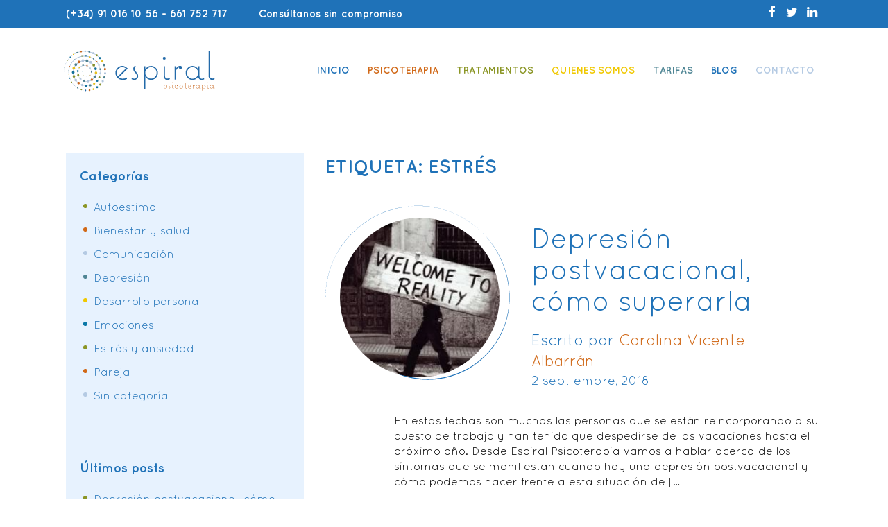

--- FILE ---
content_type: text/html; charset=UTF-8
request_url: https://espiralpsicoterapia.com/tag/estres/
body_size: 9972
content:
<!DOCTYPE html>
<!--[if IE 7]>
<html class="ie ie7" lang="es">
<![endif]-->
<!--[if IE 8]>
<html class="ie ie8" lang="es">
<![endif]-->
<!--[if !(IE 7) & !(IE 8)]><!-->
<html lang="es">
<!--<![endif]-->
<head>
	<!-- Google tag (gtag.js) -->
	<script async src="https://www.googletagmanager.com/gtag/js?id=G-DQWJL7WDJN"></script>
	<script>
	window.dataLayer = window.dataLayer || [];
	function gtag(){dataLayer.push(arguments);}
	gtag('js', new Date());
	
	gtag('config', 'G-DQWJL7WDJN');
	</script>
	
	<!-- Google Analytics: change UA-XXXXX-X to be your site's ID. -->
	<script>
		(function(i,s,o,g,r,a,m){i['GoogleAnalyticsObject']=r;i[r]=i[r]||function(){
		(i[r].q=i[r].q||[]).push(arguments)},i[r].l=1*new Date();a=s.createElement(o),
		m=s.getElementsByTagName(o)[0];a.async=1;a.src=g;m.parentNode.insertBefore(a,m)
		})(window,document,'script','//www.google-analytics.com/analytics.js','ga');
		
		ga('create', 'UA-74030503-1', 'auto');
		ga('send', 'pageview');
	
	</script>
<!--
	<link rel="stylesheet" href="https://pdcc.gdpr.es/pdcc.min.css">
	<script charset="utf-8" src="https://pdcc.gdpr.es/pdcc.min.js"></script>
	<script type="text/javascript">
	    PDCookieConsent.config({
	      "brand": {
	        "dev" : true,
	        "name": "ONCIBER",
	        "url" : "https://onciber.com",
	                "websiteOwner" : ""
	      },
	      "cookiePolicyLink": "",
	      "hideModalIn": [""],
	      "styles": {
	        "primaryButton": {
	          "bgColor" : "#F04E66",
	          "txtColor": "#FFFFFF"
	        },
	        "secondaryButton": {
	          "bgColor" : "#62C6C6",
	          "txtColor": "#333333"
	        }
	} });
	</script>
-->

	<meta charset="UTF-8">
	<meta http-equiv="X-UA-Compatible" content="IE=edge,chrome=1">
	<meta name="viewport" content="width=device-width, initial-scale=1">
	
	<title>estrés Archivos - Espiral Psicoterapia</title><!-- Site title -->
	
	<link rel="profile" href="http://gmpg.org/xfn/11">
	<link rel="pingback" href="https://espiralpsicoterapia.com/xmlrpc.php">

	<!-- CSS -->
	<link rel="stylesheet" type="text/css" href="https://espiralpsicoterapia.com/wp-content/themes/espiral/css/bootstrap.min.css">
	<link rel="stylesheet" type="text/css" href="https://espiralpsicoterapia.com/wp-content/themes/espiral/css/bootstrap-theme.css">
	<link rel="stylesheet" type="text/css" href="https://espiralpsicoterapia.com/wp-content/themes/espiral/css/font-awesome.min.css">
	<link rel="stylesheet" type="text/css" href="https://espiralpsicoterapia.com/wp-content/themes/espiral/css/slick.css">
	<link rel="stylesheet" type="text/css" href="https://espiralpsicoterapia.com/wp-content/themes/espiral/css/sweetalert.css">
	<link rel="stylesheet" type="text/css" href="https://espiralpsicoterapia.com/wp-content/themes/espiral/css/jquery.mmenu.all.css">
	<link rel="stylesheet" type="text/css" href="https://espiralpsicoterapia.com/wp-content/themes/espiral/css/main.css">

	<!-- Favicon & Apple Touch Icon -->
	<link rel="shortcut icon" href="https://espiralpsicoterapia.com/wp-content/themes/espiral/favicon.png" /><!-- Favicon -->
	<link rel="apple-touch-icon" href="https://espiralpsicoterapia.com/wp-content/themes/espiral/apple-touch-icon.png"/><!-- Apple Touch Icon -->
	
	<!-- JS -->
    <script src="https://espiralpsicoterapia.com/wp-content/themes/espiral/js/vendor/modernizr-2.6.2-respond-1.1.0.min.js"></script>
	<script type="text/javascript" src="https://espiralpsicoterapia.com/wp-content/themes/espiral/js/vendor/jquery-2.2.0.min.js"></script>
	<!--[if lt IE 9]>

	<![endif]-->
	
<meta name='robots' content='index, follow, max-image-preview:large, max-snippet:-1, max-video-preview:-1' />
	<style>img:is([sizes="auto" i], [sizes^="auto," i]) { contain-intrinsic-size: 3000px 1500px }</style>
	<script id="cookieyes" type="text/javascript" src="https://cdn-cookieyes.com/client_data/7a19ccd2feb0e02206fcd858/script.js"></script>
	<!-- This site is optimized with the Yoast SEO plugin v23.9 - https://yoast.com/wordpress/plugins/seo/ -->
	<link rel="canonical" href="https://espiralpsicoterapia.com/tag/estres/" />
	<meta property="og:locale" content="es_ES" />
	<meta property="og:type" content="article" />
	<meta property="og:title" content="estrés Archivos - Espiral Psicoterapia" />
	<meta property="og:url" content="https://espiralpsicoterapia.com/tag/estres/" />
	<meta property="og:site_name" content="Espiral Psicoterapia" />
	<meta name="twitter:card" content="summary_large_image" />
	<script type="application/ld+json" class="yoast-schema-graph">{"@context":"https://schema.org","@graph":[{"@type":"CollectionPage","@id":"https://espiralpsicoterapia.com/tag/estres/","url":"https://espiralpsicoterapia.com/tag/estres/","name":"estrés Archivos - Espiral Psicoterapia","isPartOf":{"@id":"https://espiralpsicoterapia.com/#website"},"primaryImageOfPage":{"@id":"https://espiralpsicoterapia.com/tag/estres/#primaryimage"},"image":{"@id":"https://espiralpsicoterapia.com/tag/estres/#primaryimage"},"thumbnailUrl":"https://espiralpsicoterapia.com/wp-content/uploads/2016/08/depresion.jpg","breadcrumb":{"@id":"https://espiralpsicoterapia.com/tag/estres/#breadcrumb"},"inLanguage":"es"},{"@type":"ImageObject","inLanguage":"es","@id":"https://espiralpsicoterapia.com/tag/estres/#primaryimage","url":"https://espiralpsicoterapia.com/wp-content/uploads/2016/08/depresion.jpg","contentUrl":"https://espiralpsicoterapia.com/wp-content/uploads/2016/08/depresion.jpg","width":280,"height":222},{"@type":"BreadcrumbList","@id":"https://espiralpsicoterapia.com/tag/estres/#breadcrumb","itemListElement":[{"@type":"ListItem","position":1,"name":"Portada","item":"https://espiralpsicoterapia.com/"},{"@type":"ListItem","position":2,"name":"estrés"}]},{"@type":"WebSite","@id":"https://espiralpsicoterapia.com/#website","url":"https://espiralpsicoterapia.com/","name":"Espiral Psicoterapia","description":"Centro de psicología y psicoterapia","potentialAction":[{"@type":"SearchAction","target":{"@type":"EntryPoint","urlTemplate":"https://espiralpsicoterapia.com/?s={search_term_string}"},"query-input":{"@type":"PropertyValueSpecification","valueRequired":true,"valueName":"search_term_string"}}],"inLanguage":"es"}]}</script>
	<!-- / Yoast SEO plugin. -->


<link rel="alternate" type="application/rss+xml" title="Espiral Psicoterapia &raquo; Feed" href="https://espiralpsicoterapia.com/feed/" />
<link rel="alternate" type="application/rss+xml" title="Espiral Psicoterapia &raquo; Etiqueta estrés del feed" href="https://espiralpsicoterapia.com/tag/estres/feed/" />
<script type="text/javascript">
/* <![CDATA[ */
window._wpemojiSettings = {"baseUrl":"https:\/\/s.w.org\/images\/core\/emoji\/15.0.3\/72x72\/","ext":".png","svgUrl":"https:\/\/s.w.org\/images\/core\/emoji\/15.0.3\/svg\/","svgExt":".svg","source":{"concatemoji":"https:\/\/espiralpsicoterapia.com\/wp-includes\/js\/wp-emoji-release.min.js?ver=6.7.4"}};
/*! This file is auto-generated */
!function(i,n){var o,s,e;function c(e){try{var t={supportTests:e,timestamp:(new Date).valueOf()};sessionStorage.setItem(o,JSON.stringify(t))}catch(e){}}function p(e,t,n){e.clearRect(0,0,e.canvas.width,e.canvas.height),e.fillText(t,0,0);var t=new Uint32Array(e.getImageData(0,0,e.canvas.width,e.canvas.height).data),r=(e.clearRect(0,0,e.canvas.width,e.canvas.height),e.fillText(n,0,0),new Uint32Array(e.getImageData(0,0,e.canvas.width,e.canvas.height).data));return t.every(function(e,t){return e===r[t]})}function u(e,t,n){switch(t){case"flag":return n(e,"\ud83c\udff3\ufe0f\u200d\u26a7\ufe0f","\ud83c\udff3\ufe0f\u200b\u26a7\ufe0f")?!1:!n(e,"\ud83c\uddfa\ud83c\uddf3","\ud83c\uddfa\u200b\ud83c\uddf3")&&!n(e,"\ud83c\udff4\udb40\udc67\udb40\udc62\udb40\udc65\udb40\udc6e\udb40\udc67\udb40\udc7f","\ud83c\udff4\u200b\udb40\udc67\u200b\udb40\udc62\u200b\udb40\udc65\u200b\udb40\udc6e\u200b\udb40\udc67\u200b\udb40\udc7f");case"emoji":return!n(e,"\ud83d\udc26\u200d\u2b1b","\ud83d\udc26\u200b\u2b1b")}return!1}function f(e,t,n){var r="undefined"!=typeof WorkerGlobalScope&&self instanceof WorkerGlobalScope?new OffscreenCanvas(300,150):i.createElement("canvas"),a=r.getContext("2d",{willReadFrequently:!0}),o=(a.textBaseline="top",a.font="600 32px Arial",{});return e.forEach(function(e){o[e]=t(a,e,n)}),o}function t(e){var t=i.createElement("script");t.src=e,t.defer=!0,i.head.appendChild(t)}"undefined"!=typeof Promise&&(o="wpEmojiSettingsSupports",s=["flag","emoji"],n.supports={everything:!0,everythingExceptFlag:!0},e=new Promise(function(e){i.addEventListener("DOMContentLoaded",e,{once:!0})}),new Promise(function(t){var n=function(){try{var e=JSON.parse(sessionStorage.getItem(o));if("object"==typeof e&&"number"==typeof e.timestamp&&(new Date).valueOf()<e.timestamp+604800&&"object"==typeof e.supportTests)return e.supportTests}catch(e){}return null}();if(!n){if("undefined"!=typeof Worker&&"undefined"!=typeof OffscreenCanvas&&"undefined"!=typeof URL&&URL.createObjectURL&&"undefined"!=typeof Blob)try{var e="postMessage("+f.toString()+"("+[JSON.stringify(s),u.toString(),p.toString()].join(",")+"));",r=new Blob([e],{type:"text/javascript"}),a=new Worker(URL.createObjectURL(r),{name:"wpTestEmojiSupports"});return void(a.onmessage=function(e){c(n=e.data),a.terminate(),t(n)})}catch(e){}c(n=f(s,u,p))}t(n)}).then(function(e){for(var t in e)n.supports[t]=e[t],n.supports.everything=n.supports.everything&&n.supports[t],"flag"!==t&&(n.supports.everythingExceptFlag=n.supports.everythingExceptFlag&&n.supports[t]);n.supports.everythingExceptFlag=n.supports.everythingExceptFlag&&!n.supports.flag,n.DOMReady=!1,n.readyCallback=function(){n.DOMReady=!0}}).then(function(){return e}).then(function(){var e;n.supports.everything||(n.readyCallback(),(e=n.source||{}).concatemoji?t(e.concatemoji):e.wpemoji&&e.twemoji&&(t(e.twemoji),t(e.wpemoji)))}))}((window,document),window._wpemojiSettings);
/* ]]> */
</script>
<style id='wp-emoji-styles-inline-css' type='text/css'>

	img.wp-smiley, img.emoji {
		display: inline !important;
		border: none !important;
		box-shadow: none !important;
		height: 1em !important;
		width: 1em !important;
		margin: 0 0.07em !important;
		vertical-align: -0.1em !important;
		background: none !important;
		padding: 0 !important;
	}
</style>
<link rel='stylesheet' id='wp-block-library-css' href='https://espiralpsicoterapia.com/wp-includes/css/dist/block-library/style.min.css?ver=6.7.4' type='text/css' media='all' />
<style id='classic-theme-styles-inline-css' type='text/css'>
/*! This file is auto-generated */
.wp-block-button__link{color:#fff;background-color:#32373c;border-radius:9999px;box-shadow:none;text-decoration:none;padding:calc(.667em + 2px) calc(1.333em + 2px);font-size:1.125em}.wp-block-file__button{background:#32373c;color:#fff;text-decoration:none}
</style>
<style id='global-styles-inline-css' type='text/css'>
:root{--wp--preset--aspect-ratio--square: 1;--wp--preset--aspect-ratio--4-3: 4/3;--wp--preset--aspect-ratio--3-4: 3/4;--wp--preset--aspect-ratio--3-2: 3/2;--wp--preset--aspect-ratio--2-3: 2/3;--wp--preset--aspect-ratio--16-9: 16/9;--wp--preset--aspect-ratio--9-16: 9/16;--wp--preset--color--black: #000000;--wp--preset--color--cyan-bluish-gray: #abb8c3;--wp--preset--color--white: #ffffff;--wp--preset--color--pale-pink: #f78da7;--wp--preset--color--vivid-red: #cf2e2e;--wp--preset--color--luminous-vivid-orange: #ff6900;--wp--preset--color--luminous-vivid-amber: #fcb900;--wp--preset--color--light-green-cyan: #7bdcb5;--wp--preset--color--vivid-green-cyan: #00d084;--wp--preset--color--pale-cyan-blue: #8ed1fc;--wp--preset--color--vivid-cyan-blue: #0693e3;--wp--preset--color--vivid-purple: #9b51e0;--wp--preset--gradient--vivid-cyan-blue-to-vivid-purple: linear-gradient(135deg,rgba(6,147,227,1) 0%,rgb(155,81,224) 100%);--wp--preset--gradient--light-green-cyan-to-vivid-green-cyan: linear-gradient(135deg,rgb(122,220,180) 0%,rgb(0,208,130) 100%);--wp--preset--gradient--luminous-vivid-amber-to-luminous-vivid-orange: linear-gradient(135deg,rgba(252,185,0,1) 0%,rgba(255,105,0,1) 100%);--wp--preset--gradient--luminous-vivid-orange-to-vivid-red: linear-gradient(135deg,rgba(255,105,0,1) 0%,rgb(207,46,46) 100%);--wp--preset--gradient--very-light-gray-to-cyan-bluish-gray: linear-gradient(135deg,rgb(238,238,238) 0%,rgb(169,184,195) 100%);--wp--preset--gradient--cool-to-warm-spectrum: linear-gradient(135deg,rgb(74,234,220) 0%,rgb(151,120,209) 20%,rgb(207,42,186) 40%,rgb(238,44,130) 60%,rgb(251,105,98) 80%,rgb(254,248,76) 100%);--wp--preset--gradient--blush-light-purple: linear-gradient(135deg,rgb(255,206,236) 0%,rgb(152,150,240) 100%);--wp--preset--gradient--blush-bordeaux: linear-gradient(135deg,rgb(254,205,165) 0%,rgb(254,45,45) 50%,rgb(107,0,62) 100%);--wp--preset--gradient--luminous-dusk: linear-gradient(135deg,rgb(255,203,112) 0%,rgb(199,81,192) 50%,rgb(65,88,208) 100%);--wp--preset--gradient--pale-ocean: linear-gradient(135deg,rgb(255,245,203) 0%,rgb(182,227,212) 50%,rgb(51,167,181) 100%);--wp--preset--gradient--electric-grass: linear-gradient(135deg,rgb(202,248,128) 0%,rgb(113,206,126) 100%);--wp--preset--gradient--midnight: linear-gradient(135deg,rgb(2,3,129) 0%,rgb(40,116,252) 100%);--wp--preset--font-size--small: 13px;--wp--preset--font-size--medium: 20px;--wp--preset--font-size--large: 36px;--wp--preset--font-size--x-large: 42px;--wp--preset--spacing--20: 0.44rem;--wp--preset--spacing--30: 0.67rem;--wp--preset--spacing--40: 1rem;--wp--preset--spacing--50: 1.5rem;--wp--preset--spacing--60: 2.25rem;--wp--preset--spacing--70: 3.38rem;--wp--preset--spacing--80: 5.06rem;--wp--preset--shadow--natural: 6px 6px 9px rgba(0, 0, 0, 0.2);--wp--preset--shadow--deep: 12px 12px 50px rgba(0, 0, 0, 0.4);--wp--preset--shadow--sharp: 6px 6px 0px rgba(0, 0, 0, 0.2);--wp--preset--shadow--outlined: 6px 6px 0px -3px rgba(255, 255, 255, 1), 6px 6px rgba(0, 0, 0, 1);--wp--preset--shadow--crisp: 6px 6px 0px rgba(0, 0, 0, 1);}:where(.is-layout-flex){gap: 0.5em;}:where(.is-layout-grid){gap: 0.5em;}body .is-layout-flex{display: flex;}.is-layout-flex{flex-wrap: wrap;align-items: center;}.is-layout-flex > :is(*, div){margin: 0;}body .is-layout-grid{display: grid;}.is-layout-grid > :is(*, div){margin: 0;}:where(.wp-block-columns.is-layout-flex){gap: 2em;}:where(.wp-block-columns.is-layout-grid){gap: 2em;}:where(.wp-block-post-template.is-layout-flex){gap: 1.25em;}:where(.wp-block-post-template.is-layout-grid){gap: 1.25em;}.has-black-color{color: var(--wp--preset--color--black) !important;}.has-cyan-bluish-gray-color{color: var(--wp--preset--color--cyan-bluish-gray) !important;}.has-white-color{color: var(--wp--preset--color--white) !important;}.has-pale-pink-color{color: var(--wp--preset--color--pale-pink) !important;}.has-vivid-red-color{color: var(--wp--preset--color--vivid-red) !important;}.has-luminous-vivid-orange-color{color: var(--wp--preset--color--luminous-vivid-orange) !important;}.has-luminous-vivid-amber-color{color: var(--wp--preset--color--luminous-vivid-amber) !important;}.has-light-green-cyan-color{color: var(--wp--preset--color--light-green-cyan) !important;}.has-vivid-green-cyan-color{color: var(--wp--preset--color--vivid-green-cyan) !important;}.has-pale-cyan-blue-color{color: var(--wp--preset--color--pale-cyan-blue) !important;}.has-vivid-cyan-blue-color{color: var(--wp--preset--color--vivid-cyan-blue) !important;}.has-vivid-purple-color{color: var(--wp--preset--color--vivid-purple) !important;}.has-black-background-color{background-color: var(--wp--preset--color--black) !important;}.has-cyan-bluish-gray-background-color{background-color: var(--wp--preset--color--cyan-bluish-gray) !important;}.has-white-background-color{background-color: var(--wp--preset--color--white) !important;}.has-pale-pink-background-color{background-color: var(--wp--preset--color--pale-pink) !important;}.has-vivid-red-background-color{background-color: var(--wp--preset--color--vivid-red) !important;}.has-luminous-vivid-orange-background-color{background-color: var(--wp--preset--color--luminous-vivid-orange) !important;}.has-luminous-vivid-amber-background-color{background-color: var(--wp--preset--color--luminous-vivid-amber) !important;}.has-light-green-cyan-background-color{background-color: var(--wp--preset--color--light-green-cyan) !important;}.has-vivid-green-cyan-background-color{background-color: var(--wp--preset--color--vivid-green-cyan) !important;}.has-pale-cyan-blue-background-color{background-color: var(--wp--preset--color--pale-cyan-blue) !important;}.has-vivid-cyan-blue-background-color{background-color: var(--wp--preset--color--vivid-cyan-blue) !important;}.has-vivid-purple-background-color{background-color: var(--wp--preset--color--vivid-purple) !important;}.has-black-border-color{border-color: var(--wp--preset--color--black) !important;}.has-cyan-bluish-gray-border-color{border-color: var(--wp--preset--color--cyan-bluish-gray) !important;}.has-white-border-color{border-color: var(--wp--preset--color--white) !important;}.has-pale-pink-border-color{border-color: var(--wp--preset--color--pale-pink) !important;}.has-vivid-red-border-color{border-color: var(--wp--preset--color--vivid-red) !important;}.has-luminous-vivid-orange-border-color{border-color: var(--wp--preset--color--luminous-vivid-orange) !important;}.has-luminous-vivid-amber-border-color{border-color: var(--wp--preset--color--luminous-vivid-amber) !important;}.has-light-green-cyan-border-color{border-color: var(--wp--preset--color--light-green-cyan) !important;}.has-vivid-green-cyan-border-color{border-color: var(--wp--preset--color--vivid-green-cyan) !important;}.has-pale-cyan-blue-border-color{border-color: var(--wp--preset--color--pale-cyan-blue) !important;}.has-vivid-cyan-blue-border-color{border-color: var(--wp--preset--color--vivid-cyan-blue) !important;}.has-vivid-purple-border-color{border-color: var(--wp--preset--color--vivid-purple) !important;}.has-vivid-cyan-blue-to-vivid-purple-gradient-background{background: var(--wp--preset--gradient--vivid-cyan-blue-to-vivid-purple) !important;}.has-light-green-cyan-to-vivid-green-cyan-gradient-background{background: var(--wp--preset--gradient--light-green-cyan-to-vivid-green-cyan) !important;}.has-luminous-vivid-amber-to-luminous-vivid-orange-gradient-background{background: var(--wp--preset--gradient--luminous-vivid-amber-to-luminous-vivid-orange) !important;}.has-luminous-vivid-orange-to-vivid-red-gradient-background{background: var(--wp--preset--gradient--luminous-vivid-orange-to-vivid-red) !important;}.has-very-light-gray-to-cyan-bluish-gray-gradient-background{background: var(--wp--preset--gradient--very-light-gray-to-cyan-bluish-gray) !important;}.has-cool-to-warm-spectrum-gradient-background{background: var(--wp--preset--gradient--cool-to-warm-spectrum) !important;}.has-blush-light-purple-gradient-background{background: var(--wp--preset--gradient--blush-light-purple) !important;}.has-blush-bordeaux-gradient-background{background: var(--wp--preset--gradient--blush-bordeaux) !important;}.has-luminous-dusk-gradient-background{background: var(--wp--preset--gradient--luminous-dusk) !important;}.has-pale-ocean-gradient-background{background: var(--wp--preset--gradient--pale-ocean) !important;}.has-electric-grass-gradient-background{background: var(--wp--preset--gradient--electric-grass) !important;}.has-midnight-gradient-background{background: var(--wp--preset--gradient--midnight) !important;}.has-small-font-size{font-size: var(--wp--preset--font-size--small) !important;}.has-medium-font-size{font-size: var(--wp--preset--font-size--medium) !important;}.has-large-font-size{font-size: var(--wp--preset--font-size--large) !important;}.has-x-large-font-size{font-size: var(--wp--preset--font-size--x-large) !important;}
:where(.wp-block-post-template.is-layout-flex){gap: 1.25em;}:where(.wp-block-post-template.is-layout-grid){gap: 1.25em;}
:where(.wp-block-columns.is-layout-flex){gap: 2em;}:where(.wp-block-columns.is-layout-grid){gap: 2em;}
:root :where(.wp-block-pullquote){font-size: 1.5em;line-height: 1.6;}
</style>
<link rel='stylesheet' id='contact-form-7-css' href='https://espiralpsicoterapia.com/wp-content/plugins/contact-form-7/includes/css/styles.css?ver=6.0.1' type='text/css' media='all' />
<link rel='stylesheet' id='rs-plugin-settings-css' href='https://espiralpsicoterapia.com/wp-content/plugins/revslider/public/assets/css/rs6.css?ver=6.3.5' type='text/css' media='all' />
<style id='rs-plugin-settings-inline-css' type='text/css'>
#rs-demo-id {}
</style>
<script type="text/javascript" src="https://espiralpsicoterapia.com/wp-includes/js/jquery/jquery.min.js?ver=3.7.1" id="jquery-core-js"></script>
<script type="text/javascript" src="https://espiralpsicoterapia.com/wp-includes/js/jquery/jquery-migrate.min.js?ver=3.4.1" id="jquery-migrate-js"></script>
<script type="text/javascript" src="https://espiralpsicoterapia.com/wp-content/plugins/revslider/public/assets/js/rbtools.min.js?ver=6.3.5" id="tp-tools-js"></script>
<script type="text/javascript" src="https://espiralpsicoterapia.com/wp-content/plugins/revslider/public/assets/js/rs6.min.js?ver=6.3.5" id="revmin-js"></script>
<link rel="https://api.w.org/" href="https://espiralpsicoterapia.com/wp-json/" /><link rel="alternate" title="JSON" type="application/json" href="https://espiralpsicoterapia.com/wp-json/wp/v2/tags/15" /><link rel="EditURI" type="application/rsd+xml" title="RSD" href="https://espiralpsicoterapia.com/xmlrpc.php?rsd" />
<meta name="generator" content="WordPress 6.7.4" />
<meta name="generator" content="Powered by Slider Revolution 6.3.5 - responsive, Mobile-Friendly Slider Plugin for WordPress with comfortable drag and drop interface." />
<script type="text/javascript">function setREVStartSize(e){
			//window.requestAnimationFrame(function() {				 
				window.RSIW = window.RSIW===undefined ? window.innerWidth : window.RSIW;	
				window.RSIH = window.RSIH===undefined ? window.innerHeight : window.RSIH;	
				try {								
					var pw = document.getElementById(e.c).parentNode.offsetWidth,
						newh;
					pw = pw===0 || isNaN(pw) ? window.RSIW : pw;
					e.tabw = e.tabw===undefined ? 0 : parseInt(e.tabw);
					e.thumbw = e.thumbw===undefined ? 0 : parseInt(e.thumbw);
					e.tabh = e.tabh===undefined ? 0 : parseInt(e.tabh);
					e.thumbh = e.thumbh===undefined ? 0 : parseInt(e.thumbh);
					e.tabhide = e.tabhide===undefined ? 0 : parseInt(e.tabhide);
					e.thumbhide = e.thumbhide===undefined ? 0 : parseInt(e.thumbhide);
					e.mh = e.mh===undefined || e.mh=="" || e.mh==="auto" ? 0 : parseInt(e.mh,0);		
					if(e.layout==="fullscreen" || e.l==="fullscreen") 						
						newh = Math.max(e.mh,window.RSIH);					
					else{					
						e.gw = Array.isArray(e.gw) ? e.gw : [e.gw];
						for (var i in e.rl) if (e.gw[i]===undefined || e.gw[i]===0) e.gw[i] = e.gw[i-1];					
						e.gh = e.el===undefined || e.el==="" || (Array.isArray(e.el) && e.el.length==0)? e.gh : e.el;
						e.gh = Array.isArray(e.gh) ? e.gh : [e.gh];
						for (var i in e.rl) if (e.gh[i]===undefined || e.gh[i]===0) e.gh[i] = e.gh[i-1];
											
						var nl = new Array(e.rl.length),
							ix = 0,						
							sl;					
						e.tabw = e.tabhide>=pw ? 0 : e.tabw;
						e.thumbw = e.thumbhide>=pw ? 0 : e.thumbw;
						e.tabh = e.tabhide>=pw ? 0 : e.tabh;
						e.thumbh = e.thumbhide>=pw ? 0 : e.thumbh;					
						for (var i in e.rl) nl[i] = e.rl[i]<window.RSIW ? 0 : e.rl[i];
						sl = nl[0];									
						for (var i in nl) if (sl>nl[i] && nl[i]>0) { sl = nl[i]; ix=i;}															
						var m = pw>(e.gw[ix]+e.tabw+e.thumbw) ? 1 : (pw-(e.tabw+e.thumbw)) / (e.gw[ix]);					
						newh =  (e.gh[ix] * m) + (e.tabh + e.thumbh);
					}				
					if(window.rs_init_css===undefined) window.rs_init_css = document.head.appendChild(document.createElement("style"));					
					document.getElementById(e.c).height = newh+"px";
					window.rs_init_css.innerHTML += "#"+e.c+"_wrapper { height: "+newh+"px }";				
				} catch(e){
					console.log("Failure at Presize of Slider:" + e)
				}					   
			//});
		  };</script>

</head>

<body class="archive tag tag-estres tag-15">
	<div id="page">
		

		<header id="header">
			<nav class="top_bar">
				<div class="container">
					<div class="row">
						<div class="col-md-12">
							<div class="telephone">(+34) <a href="tel:+34910161056">91 016 10 56</a> - <a href="tel:+34661752717">661 752 717</a> <span style="padding-left: 40px">Consúltanos sin compromiso</span></div>
							<ul class="rrss">
								<li><a href="https://www.facebook.com/espiralpsicoterapia/"><i class="fa fa-facebook"></i></a></li>								<li><a href="https://twitter.com/espiralpsico"><i class="fa fa-twitter"></i></a></li>																																<li><a href="https://es.linkedin.com/in/carolina-vicente-albarrán-95281574"><i class="fa fa-linkedin"></i></a></li>							</ul>
						</div>
					</div>
				</div>
			</nav>
			<nav class="main_bar">
				<div class="container">
					<div class="row">
						<div class="col-md-12">
															<p class="logo"><a href="https://espiralpsicoterapia.com/"><img src="https://espiralpsicoterapia.com/wp-content/themes/espiral/img/logo.svg"></a></p>																
														<a href="#menu_mobile" class="menu_mobile_trigger"><i class="fa fa-bars"></i></a>
							<ul id="menu-menu-principal" class="main_menu"><li id="menu-item-29" class="menu-item menu-item-type-post_type menu-item-object-page menu-item-home menu-item-29"><a href="https://espiralpsicoterapia.com/">Inicio</a></li>
<li id="menu-item-268" class="menu-item menu-item-type-custom menu-item-object-custom menu-item-has-children menu-item-268"><a>Psicoterapia</a>
<ul class="sub-menu">
	<li id="menu-item-194" class="menu-item menu-item-type-post_type menu-item-object-page menu-item-194"><a href="https://espiralpsicoterapia.com/nuestro-enfoque/">Nuestro enfoque</a></li>
	<li id="menu-item-193" class="menu-item menu-item-type-post_type menu-item-object-page menu-item-193"><a href="https://espiralpsicoterapia.com/terapia-emdr-2/">Terapia E.M.D.R.</a></li>
</ul>
</li>
<li id="menu-item-269" class="menu-item menu-item-type-custom menu-item-object-custom menu-item-has-children menu-item-269"><a>Tratamientos</a>
<ul class="sub-menu">
	<li id="menu-item-44" class="menu-item menu-item-type-post_type menu-item-object-tratamientos menu-item-44"><a href="https://espiralpsicoterapia.com/tratamientos/psicoterapia-individual/">Psicoterapia Individual</a></li>
	<li id="menu-item-43" class="menu-item menu-item-type-post_type menu-item-object-tratamientos menu-item-43"><a href="https://espiralpsicoterapia.com/tratamientos/terapia-de-pareja/">Terapia de pareja</a></li>
	<li id="menu-item-40" class="menu-item menu-item-type-post_type menu-item-object-tratamientos menu-item-40"><a href="https://espiralpsicoterapia.com/tratamientos/terapia-de-familia/">Terapia de familia</a></li>
	<li id="menu-item-41" class="menu-item menu-item-type-post_type menu-item-object-tratamientos menu-item-41"><a href="https://espiralpsicoterapia.com/tratamientos/terapia-online-terapia-a-distancia/">Terapia online</a></li>
	<li id="menu-item-42" class="menu-item menu-item-type-post_type menu-item-object-tratamientos menu-item-42"><a href="https://espiralpsicoterapia.com/tratamientos/terapia-transcultural-terapia-expatriados/">Terapia transcultural</a></li>
	<li id="menu-item-111" class="menu-item menu-item-type-post_type menu-item-object-tratamientos menu-item-111"><a href="https://espiralpsicoterapia.com/tratamientos/talleres-grupales/">Talleres grupales</a></li>
</ul>
</li>
<li id="menu-item-35" class="menu-item menu-item-type-post_type menu-item-object-page menu-item-35"><a href="https://espiralpsicoterapia.com/especialista-en-terapia-de-pareja-psicologa-sanitaria/">Quienes somos</a></li>
<li id="menu-item-196" class="menu-item menu-item-type-post_type menu-item-object-page menu-item-196"><a href="https://espiralpsicoterapia.com/tarifas-terapia-de-pareja/">Tarifas</a></li>
<li id="menu-item-30" class="menu-item menu-item-type-post_type menu-item-object-page menu-item-30"><a href="https://espiralpsicoterapia.com/blog/">Blog</a></li>
<li id="menu-item-31" class="menu-item menu-item-type-post_type menu-item-object-page menu-item-31"><a href="https://espiralpsicoterapia.com/contacto/">Contacto</a></li>
</ul>							<!--ul class="main_menu">
								<li><a href="">Inicio</a></li>
								<li><a href="">Psicoterapia</a></li>
								<li><a href="">Tratamientos</a></li>
								<li><a href="">Quienes somos</a></li>
								<li><a href="">Tarifas</a></li>
								<li><a href="">Blog</a></li>
								<li><a href="">Contacto</a></li>
							</ul-->
						</div>
					</div>
				</div>
			</nav>
		</header>
		<!-- END HEADER -->
		
		<main id="main">
			
	<section id="blog" class="content" style="background-image: url();">
		<div class="container">
			<div class="row">	
				<div class="col-md-8 col-md-push-4">
					<div class="archive-title" style="margin-bottom: 80px;">
						<h1 class="page-title">Etiqueta: <span>estrés</span></h1>					</div><!-- .page-header -->
								
													
											
							<div class="post">
								<div class="row row-height">
									<div class="col-md-5 col-height">
										<a href="https://espiralpsicoterapia.com/depresion-postvacacional-como-superarla/" class="img_container">
																						<div class="image" style="background-image: url(https://espiralpsicoterapia.com/wp-content/uploads/2016/08/depresion.jpg);"></div>
											<div class="espiral"></div>
										</a>																
									</div>
									<div class="col-md-7 col-height">
										<h3 class="title">Depresión postvacacional, cómo superarla</h3>
										<div class="author">Escrito por <span>Carolina Vicente Albarrán</span></div>
										<div class="date">2 septiembre, 2018</div>
									</div>
								</div>
								<div class="row">
									<div class="col-md-12">
										<div class="description">
											<p>En estas fechas son muchas las personas que se están reincorporando a su puesto de trabajo y han tenido que despedirse de las vacaciones hasta el próximo año. Desde Espiral Psicoterapia vamos a hablar acerca de los síntomas que se manifiestan cuando hay una depresión postvacacional y cómo podemos hacer frente a esta situación de [&hellip;]</p>
										</div>
										<a href="https://espiralpsicoterapia.com/depresion-postvacacional-como-superarla/" class="btn toggle">Ver más</a>
									</div>
								</div>
							</div>
							
														
											
							<div class="post">
								<div class="row row-height">
									<div class="col-md-5 col-height">
										<a href="https://espiralpsicoterapia.com/que-es-el-estres-postraumatico/" class="img_container">
																						<div class="image" style="background-image: url(https://espiralpsicoterapia.com/wp-content/uploads/2016/08/estres-post.jpg);"></div>
											<div class="espiral"></div>
										</a>																
									</div>
									<div class="col-md-7 col-height">
										<h3 class="title">Qué es el Estrés Postraumático</h3>
										<div class="author">Escrito por <span>Carolina Vicente Albarrán</span></div>
										<div class="date">11 agosto, 2016</div>
									</div>
								</div>
								<div class="row">
									<div class="col-md-12">
										<div class="description">
											<p>Es normal tener reacciones de estrés después de experimentar un evento traumático. Las emociones y el comportamiento pueden cambiar en maneras que podrán ser molestas para nosotros. A pesar de que la mayoría de las personas tienen reacciones de estrés después de un trauma o experiencia traumática, la mayoría mejoran con el tiempo. Sin embargo, [&hellip;]</p>
										</div>
										<a href="https://espiralpsicoterapia.com/que-es-el-estres-postraumatico/" class="btn toggle">Ver más</a>
									</div>
								</div>
							</div>
							
											</div>
				<div class="col-md-4 col-md-pull-8">
					<div id="sidebar_blog">
						<div class="title">Categorías</div>
						<ul>
													<li><a href="https://espiralpsicoterapia.com/category/autoestima/">Autoestima</a></li>
													<li><a href="https://espiralpsicoterapia.com/category/bienestar-salud/">Bienestar y salud</a></li>
													<li><a href="https://espiralpsicoterapia.com/category/comunicacion/">Comunicación</a></li>
													<li><a href="https://espiralpsicoterapia.com/category/depresion/">Depresión</a></li>
													<li><a href="https://espiralpsicoterapia.com/category/desarrollo-personal/">Desarrollo personal</a></li>
													<li><a href="https://espiralpsicoterapia.com/category/emociones/">Emociones</a></li>
													<li><a href="https://espiralpsicoterapia.com/category/estres-y-ansiedad/">Estrés y ansiedad</a></li>
													<li><a href="https://espiralpsicoterapia.com/category/pareja/">Pareja</a></li>
													<li><a href="https://espiralpsicoterapia.com/category/sin-categoria/">Sin categoría</a></li>
												</ul>
					</div>
					<div id="sidebar_blog">
						<div class="title">Últimos posts</div>
												
						
							<ul>
								
												
						
								<li><a href="https://espiralpsicoterapia.com/depresion-postvacacional-como-superarla/">Depresión postvacacional, cómo superarla</a></li>

							
												
						
								<li><a href="https://espiralpsicoterapia.com/claves-para-mejorar-la-comunicacion-de-pareja/">Claves para mejorar la comunicación de pareja</a></li>

							
												
						
								<li><a href="https://espiralpsicoterapia.com/los-mitos-amor-romantico/">Los mitos sobre el amor romántico</a></li>

							
												
						
								<li><a href="https://espiralpsicoterapia.com/causas-mas-frecuentes-de-infidelidad/">Causas más frecuentes de infidelidad de pareja</a></li>

							
												
						
								<li><a href="https://espiralpsicoterapia.com/relaciones-de-pareja-enemigos-que-llevan-a-ruptura/">Relaciones de pareja: los 4 jinetes del Apocalipsis de John Gottman</a></li>

							
												
						
								<li><a href="https://espiralpsicoterapia.com/que-es-el-estres-postraumatico/">Qué es el Estrés Postraumático</a></li>

							
														
							</ul>
							
													
							
						
					</div>
				</div>
			</div>
		</div><!-- .container -->
	</section><!-- #archive -->

	
			<section id="pre_footer">
				<div class="container">
					<div class="row">
						<div class="col-xs-4 ">
							<a href="https://espiralpsicoterapia.com/cuando-consultar-al-psicologo/" class="item">
								<div class="title_container">Cuando consultar</div>
								<div class="img_container"><div class="icon"><img src="https://espiralpsicoterapia.com/wp-content/themes/espiral/img/prefooter_question.svg"></div></div>
							</a>
						</div>
						<div class="col-xs-4 ">
							<a href="https://espiralpsicoterapia.com/somos-especialistas-psicoterapia/" class="item">
								<div class="title_container">Somos especialistas</div>
								<div class="img_container"><div class="icon"><img src="https://espiralpsicoterapia.com/wp-content/themes/espiral/img/prefooter_paper.svg"></div></div>
							</a>
						</div>
						<div class="col-xs-4 ">
							<a href="https://espiralpsicoterapia.com/nuestros-valores/" class="item">
								<div class="title_container">Nuestros valores</div>
								<div class="img_container"><div class="icon"><img src="https://espiralpsicoterapia.com/wp-content/themes/espiral/img/prefooter_star.svg"></div></div>
							</a>
						</div>
					</div>
				</div>
			</section>	
			
			<section id="cnae">
				<div class="container">
					<div class="row">
						<div class="col-xs-12">
							
						</div>
					</div>
				</div>
				
			</section>
			<a href="https://espiralpsicoterapia.com/tarifas-terapia-de-pareja/" style="text-decoration: none;">
				<section id="offer">
					<div class="container">
						<div class="row">
							<div class="col-md-12 text-center">
								<div class="text1"> </div> <div class="text2"> BONOS PROMOCIONALES.</div>
								<div class="icon"><img src="https://espiralpsicoterapia.com/wp-content/themes/espiral/img/offer_card.svg"></div>
							</div>
						</div>
					</div>
				</section>	
			</a>
	
		</main>
		<!-- END MAIN -->
		
		<footer id="footer">
			<div class="container">
				<div class="row">
					<div class="col-md-4">
						<div class="footer_group">
							<div class="title">Contacta con nosotros</div>
														<div class="icon">
								<img src="https://espiralpsicoterapia.com/wp-content/themes/espiral/img/footer_telephone.svg">
								<a href="tel:+34910161056">(+34) 910161056</a><br />
<a href="tel:+34661752717">(+34) 661752717</a>							</div>
																					<div class="icon one_line">
								<img src="https://espiralpsicoterapia.com/wp-content/themes/espiral/img/footer_mail.svg">
								<div><a href="mailto:info@espiralpsicoterapia.com">info@espiralpsicoterapia.com</a></div>
							</div>
														<a href="https://espiralpsicoterapia.com/contacto/" class="btn contact">Contactar</a>
							<div class="sanitario">
								<img src="https://espiralpsicoterapia.com/wp-content/themes/espiral/img/logo-salud-madrid.svg">
								 Centro Sanitario<br>Autorización CS 17259
							</div>
							
						</div>
					</div>
					<div class="col-md-4">
												<div class="footer_group">
							<div class="title">Horarios de consulta</div>
							<div class="icon">
								<img src="https://espiralpsicoterapia.com/wp-content/themes/espiral/img/footer_user.svg">
								Lunes a viernes de 12 h. a 21:30 h.<br />
							</div>
						</div>
																		<div class="footer_group">
							<div class="title">Donde encontrarnos</div>
							<div class="icon one_line">
								<img src="https://espiralpsicoterapia.com/wp-content/themes/espiral/img/footer_address.svg">
								 C/ Toledo nº 153. Escalera 4. Bajo 2							</div>
						</div>
											</div>
					<div class="col-md-4">
	
						<div class="title">Como llegar</div>
												<div class="icon">
							<img src="https://espiralpsicoterapia.com/wp-content/themes/espiral/img/footer_metro.svg">
							Metros<br>Pirámides - Puerta de Toledo - Acacias						</div>
																		<div class="icon">
							<img src="https://espiralpsicoterapia.com/wp-content/themes/espiral/img/footer_train.svg">
							Renfe<br>Pirámides - Embajadores	 					</div>
																		<div class="icon">
							<img src="https://espiralpsicoterapia.com/wp-content/themes/espiral/img/footer_bus.svg">
							Bus<br>3, 17, 23, 34, 35, 36, 60, 62, 118, 119, C1, C2						</div>
																		<div class="icon">
							<img src="https://espiralpsicoterapia.com/wp-content/themes/espiral/img/footer_car.svg">
							Coche<br>Amplia zona de estacionamiento regulado						</div>
											</div>
					<div class="col-md-12">
						<ul class="rrss">
							<li><a href="https://www.facebook.com/espiralpsicoterapia/"><i class="fa fa-facebook"></i></a></li>							<li><a href="https://twitter.com/espiralpsico"><i class="fa fa-twitter"></i></a></li>																												<li><a href="https://es.linkedin.com/in/carolina-vicente-albarrán-95281574"><i class="fa fa-linkedin"></i></a></li>						</ul>
					</div>
					<div class="col-md-12">
						<a href="#" class="pdcc-open-modal">Panel Cookies</a>
						<div class="menu-menu-footer-container"><ul id="menu-menu-footer" class="footer-menu"><li id="menu-item-445" class="menu-item menu-item-type-post_type menu-item-object-page menu-item-445"><a href="https://espiralpsicoterapia.com/politica-de-privacidad/">Política de Privacidad</a></li>
<li id="menu-item-446" class="menu-item menu-item-type-post_type menu-item-object-page menu-item-446"><a href="https://espiralpsicoterapia.com/politica-de-cookies/">Política de Cookies</a></li>
<li id="menu-item-447" class="menu-item menu-item-type-post_type menu-item-object-page menu-item-447"><a href="https://espiralpsicoterapia.com/aviso-legal/">Aviso Legal</a></li>
</ul></div>					</div>
				</div>
			</div>
		</footer>
	  
	    		
		<a href="https://espiralpsicoterapia.com/contacto/">
			
					<div id="footer_map">
				<div id="map_container" style="background-image: url(https://espiralpsicoterapia.com/wp-content/themes/espiral/img/footer_map_bg.png); background-position: center; background-size: cover;"></div>
				<div class="velado">
					<div class="container">
						<div class="row">
							<div class="col-md-12 text-center">
								<div class="icon">
									<div>Como llegar</div>
									<img src="https://espiralpsicoterapia.com/wp-content/themes/espiral/img/footer_map.svg">
								</div>
							</div>
						</div>
					</div>
				</div>
			</div>
	    </a>
		<!-- END FOOTER -->
	
		
		<!-- JS -->
		<script>window.jQuery || document.write('<script src="js/vendor/jquery-1.11.1.min.js"><\/script>')</script>
		<script type="text/javascript" src="https://espiralpsicoterapia.com/wp-content/themes/espiral/js/vendor/bootstrap.min.js"></script>
		<script type="text/javascript" src="https://espiralpsicoterapia.com/wp-content/themes/espiral/js/vendor/slick.min.js"></script>
		<script type="text/javascript" src="https://espiralpsicoterapia.com/wp-content/themes/espiral/js/vendor/sweetalert.min.js"></script>
		<script type="text/javascript" src="https://espiralpsicoterapia.com/wp-content/themes/espiral/js/vendor/jquery.mmenu.all.min.js"></script>
		<script type="text/javascript" src="https://espiralpsicoterapia.com/wp-content/themes/espiral/js/main.js"></script>
		
		</div>
		
		<div id="menu_mobile" class="menu-menu-principal-container"><ul id="menu-menu-principal-1" class="main_menu"><li class="menu-item menu-item-type-post_type menu-item-object-page menu-item-home menu-item-29"><a href="https://espiralpsicoterapia.com/">Inicio</a></li>
<li class="menu-item menu-item-type-custom menu-item-object-custom menu-item-has-children menu-item-268"><a>Psicoterapia</a>
<ul class="sub-menu">
	<li class="menu-item menu-item-type-post_type menu-item-object-page menu-item-194"><a href="https://espiralpsicoterapia.com/nuestro-enfoque/">Nuestro enfoque</a></li>
	<li class="menu-item menu-item-type-post_type menu-item-object-page menu-item-193"><a href="https://espiralpsicoterapia.com/terapia-emdr-2/">Terapia E.M.D.R.</a></li>
</ul>
</li>
<li class="menu-item menu-item-type-custom menu-item-object-custom menu-item-has-children menu-item-269"><a>Tratamientos</a>
<ul class="sub-menu">
	<li class="menu-item menu-item-type-post_type menu-item-object-tratamientos menu-item-44"><a href="https://espiralpsicoterapia.com/tratamientos/psicoterapia-individual/">Psicoterapia Individual</a></li>
	<li class="menu-item menu-item-type-post_type menu-item-object-tratamientos menu-item-43"><a href="https://espiralpsicoterapia.com/tratamientos/terapia-de-pareja/">Terapia de pareja</a></li>
	<li class="menu-item menu-item-type-post_type menu-item-object-tratamientos menu-item-40"><a href="https://espiralpsicoterapia.com/tratamientos/terapia-de-familia/">Terapia de familia</a></li>
	<li class="menu-item menu-item-type-post_type menu-item-object-tratamientos menu-item-41"><a href="https://espiralpsicoterapia.com/tratamientos/terapia-online-terapia-a-distancia/">Terapia online</a></li>
	<li class="menu-item menu-item-type-post_type menu-item-object-tratamientos menu-item-42"><a href="https://espiralpsicoterapia.com/tratamientos/terapia-transcultural-terapia-expatriados/">Terapia transcultural</a></li>
	<li class="menu-item menu-item-type-post_type menu-item-object-tratamientos menu-item-111"><a href="https://espiralpsicoterapia.com/tratamientos/talleres-grupales/">Talleres grupales</a></li>
</ul>
</li>
<li class="menu-item menu-item-type-post_type menu-item-object-page menu-item-35"><a href="https://espiralpsicoterapia.com/especialista-en-terapia-de-pareja-psicologa-sanitaria/">Quienes somos</a></li>
<li class="menu-item menu-item-type-post_type menu-item-object-page menu-item-196"><a href="https://espiralpsicoterapia.com/tarifas-terapia-de-pareja/">Tarifas</a></li>
<li class="menu-item menu-item-type-post_type menu-item-object-page menu-item-30"><a href="https://espiralpsicoterapia.com/blog/">Blog</a></li>
<li class="menu-item menu-item-type-post_type menu-item-object-page menu-item-31"><a href="https://espiralpsicoterapia.com/contacto/">Contacto</a></li>
</ul></div>	</div>
<script type="text/javascript" src="https://espiralpsicoterapia.com/wp-includes/js/dist/hooks.min.js?ver=4d63a3d491d11ffd8ac6" id="wp-hooks-js"></script>
<script type="text/javascript" src="https://espiralpsicoterapia.com/wp-includes/js/dist/i18n.min.js?ver=5e580eb46a90c2b997e6" id="wp-i18n-js"></script>
<script type="text/javascript" id="wp-i18n-js-after">
/* <![CDATA[ */
wp.i18n.setLocaleData( { 'text direction\u0004ltr': [ 'ltr' ] } );
/* ]]> */
</script>
<script type="text/javascript" src="https://espiralpsicoterapia.com/wp-content/plugins/contact-form-7/includes/swv/js/index.js?ver=6.0.1" id="swv-js"></script>
<script type="text/javascript" id="contact-form-7-js-translations">
/* <![CDATA[ */
( function( domain, translations ) {
	var localeData = translations.locale_data[ domain ] || translations.locale_data.messages;
	localeData[""].domain = domain;
	wp.i18n.setLocaleData( localeData, domain );
} )( "contact-form-7", {"translation-revision-date":"2024-11-03 12:43:42+0000","generator":"GlotPress\/4.0.1","domain":"messages","locale_data":{"messages":{"":{"domain":"messages","plural-forms":"nplurals=2; plural=n != 1;","lang":"es"},"This contact form is placed in the wrong place.":["Este formulario de contacto est\u00e1 situado en el lugar incorrecto."],"Error:":["Error:"]}},"comment":{"reference":"includes\/js\/index.js"}} );
/* ]]> */
</script>
<script type="text/javascript" id="contact-form-7-js-before">
/* <![CDATA[ */
var wpcf7 = {
    "api": {
        "root": "https:\/\/espiralpsicoterapia.com\/wp-json\/",
        "namespace": "contact-form-7\/v1"
    },
    "cached": 1
};
/* ]]> */
</script>
<script type="text/javascript" src="https://espiralpsicoterapia.com/wp-content/plugins/contact-form-7/includes/js/index.js?ver=6.0.1" id="contact-form-7-js"></script>
<script type="text/javascript" src="https://www.google.com/recaptcha/api.js?render=6LfZS5AqAAAAACC784OOWH3RW3mtdGEw5INpauzs&amp;ver=3.0" id="google-recaptcha-js"></script>
<script type="text/javascript" src="https://espiralpsicoterapia.com/wp-includes/js/dist/vendor/wp-polyfill.min.js?ver=3.15.0" id="wp-polyfill-js"></script>
<script type="text/javascript" id="wpcf7-recaptcha-js-before">
/* <![CDATA[ */
var wpcf7_recaptcha = {
    "sitekey": "6LfZS5AqAAAAACC784OOWH3RW3mtdGEw5INpauzs",
    "actions": {
        "homepage": "homepage",
        "contactform": "contactform"
    }
};
/* ]]> */
</script>
<script type="text/javascript" src="https://espiralpsicoterapia.com/wp-content/plugins/contact-form-7/modules/recaptcha/index.js?ver=6.0.1" id="wpcf7-recaptcha-js"></script>
</body>
</html>
	
<!-- ?php include("footer.php"); ?-->
	



--- FILE ---
content_type: text/html; charset=utf-8
request_url: https://www.google.com/recaptcha/api2/anchor?ar=1&k=6LfZS5AqAAAAACC784OOWH3RW3mtdGEw5INpauzs&co=aHR0cHM6Ly9lc3BpcmFscHNpY290ZXJhcGlhLmNvbTo0NDM.&hl=en&v=N67nZn4AqZkNcbeMu4prBgzg&size=invisible&anchor-ms=20000&execute-ms=30000&cb=baouo31cucsy
body_size: 48661
content:
<!DOCTYPE HTML><html dir="ltr" lang="en"><head><meta http-equiv="Content-Type" content="text/html; charset=UTF-8">
<meta http-equiv="X-UA-Compatible" content="IE=edge">
<title>reCAPTCHA</title>
<style type="text/css">
/* cyrillic-ext */
@font-face {
  font-family: 'Roboto';
  font-style: normal;
  font-weight: 400;
  font-stretch: 100%;
  src: url(//fonts.gstatic.com/s/roboto/v48/KFO7CnqEu92Fr1ME7kSn66aGLdTylUAMa3GUBHMdazTgWw.woff2) format('woff2');
  unicode-range: U+0460-052F, U+1C80-1C8A, U+20B4, U+2DE0-2DFF, U+A640-A69F, U+FE2E-FE2F;
}
/* cyrillic */
@font-face {
  font-family: 'Roboto';
  font-style: normal;
  font-weight: 400;
  font-stretch: 100%;
  src: url(//fonts.gstatic.com/s/roboto/v48/KFO7CnqEu92Fr1ME7kSn66aGLdTylUAMa3iUBHMdazTgWw.woff2) format('woff2');
  unicode-range: U+0301, U+0400-045F, U+0490-0491, U+04B0-04B1, U+2116;
}
/* greek-ext */
@font-face {
  font-family: 'Roboto';
  font-style: normal;
  font-weight: 400;
  font-stretch: 100%;
  src: url(//fonts.gstatic.com/s/roboto/v48/KFO7CnqEu92Fr1ME7kSn66aGLdTylUAMa3CUBHMdazTgWw.woff2) format('woff2');
  unicode-range: U+1F00-1FFF;
}
/* greek */
@font-face {
  font-family: 'Roboto';
  font-style: normal;
  font-weight: 400;
  font-stretch: 100%;
  src: url(//fonts.gstatic.com/s/roboto/v48/KFO7CnqEu92Fr1ME7kSn66aGLdTylUAMa3-UBHMdazTgWw.woff2) format('woff2');
  unicode-range: U+0370-0377, U+037A-037F, U+0384-038A, U+038C, U+038E-03A1, U+03A3-03FF;
}
/* math */
@font-face {
  font-family: 'Roboto';
  font-style: normal;
  font-weight: 400;
  font-stretch: 100%;
  src: url(//fonts.gstatic.com/s/roboto/v48/KFO7CnqEu92Fr1ME7kSn66aGLdTylUAMawCUBHMdazTgWw.woff2) format('woff2');
  unicode-range: U+0302-0303, U+0305, U+0307-0308, U+0310, U+0312, U+0315, U+031A, U+0326-0327, U+032C, U+032F-0330, U+0332-0333, U+0338, U+033A, U+0346, U+034D, U+0391-03A1, U+03A3-03A9, U+03B1-03C9, U+03D1, U+03D5-03D6, U+03F0-03F1, U+03F4-03F5, U+2016-2017, U+2034-2038, U+203C, U+2040, U+2043, U+2047, U+2050, U+2057, U+205F, U+2070-2071, U+2074-208E, U+2090-209C, U+20D0-20DC, U+20E1, U+20E5-20EF, U+2100-2112, U+2114-2115, U+2117-2121, U+2123-214F, U+2190, U+2192, U+2194-21AE, U+21B0-21E5, U+21F1-21F2, U+21F4-2211, U+2213-2214, U+2216-22FF, U+2308-230B, U+2310, U+2319, U+231C-2321, U+2336-237A, U+237C, U+2395, U+239B-23B7, U+23D0, U+23DC-23E1, U+2474-2475, U+25AF, U+25B3, U+25B7, U+25BD, U+25C1, U+25CA, U+25CC, U+25FB, U+266D-266F, U+27C0-27FF, U+2900-2AFF, U+2B0E-2B11, U+2B30-2B4C, U+2BFE, U+3030, U+FF5B, U+FF5D, U+1D400-1D7FF, U+1EE00-1EEFF;
}
/* symbols */
@font-face {
  font-family: 'Roboto';
  font-style: normal;
  font-weight: 400;
  font-stretch: 100%;
  src: url(//fonts.gstatic.com/s/roboto/v48/KFO7CnqEu92Fr1ME7kSn66aGLdTylUAMaxKUBHMdazTgWw.woff2) format('woff2');
  unicode-range: U+0001-000C, U+000E-001F, U+007F-009F, U+20DD-20E0, U+20E2-20E4, U+2150-218F, U+2190, U+2192, U+2194-2199, U+21AF, U+21E6-21F0, U+21F3, U+2218-2219, U+2299, U+22C4-22C6, U+2300-243F, U+2440-244A, U+2460-24FF, U+25A0-27BF, U+2800-28FF, U+2921-2922, U+2981, U+29BF, U+29EB, U+2B00-2BFF, U+4DC0-4DFF, U+FFF9-FFFB, U+10140-1018E, U+10190-1019C, U+101A0, U+101D0-101FD, U+102E0-102FB, U+10E60-10E7E, U+1D2C0-1D2D3, U+1D2E0-1D37F, U+1F000-1F0FF, U+1F100-1F1AD, U+1F1E6-1F1FF, U+1F30D-1F30F, U+1F315, U+1F31C, U+1F31E, U+1F320-1F32C, U+1F336, U+1F378, U+1F37D, U+1F382, U+1F393-1F39F, U+1F3A7-1F3A8, U+1F3AC-1F3AF, U+1F3C2, U+1F3C4-1F3C6, U+1F3CA-1F3CE, U+1F3D4-1F3E0, U+1F3ED, U+1F3F1-1F3F3, U+1F3F5-1F3F7, U+1F408, U+1F415, U+1F41F, U+1F426, U+1F43F, U+1F441-1F442, U+1F444, U+1F446-1F449, U+1F44C-1F44E, U+1F453, U+1F46A, U+1F47D, U+1F4A3, U+1F4B0, U+1F4B3, U+1F4B9, U+1F4BB, U+1F4BF, U+1F4C8-1F4CB, U+1F4D6, U+1F4DA, U+1F4DF, U+1F4E3-1F4E6, U+1F4EA-1F4ED, U+1F4F7, U+1F4F9-1F4FB, U+1F4FD-1F4FE, U+1F503, U+1F507-1F50B, U+1F50D, U+1F512-1F513, U+1F53E-1F54A, U+1F54F-1F5FA, U+1F610, U+1F650-1F67F, U+1F687, U+1F68D, U+1F691, U+1F694, U+1F698, U+1F6AD, U+1F6B2, U+1F6B9-1F6BA, U+1F6BC, U+1F6C6-1F6CF, U+1F6D3-1F6D7, U+1F6E0-1F6EA, U+1F6F0-1F6F3, U+1F6F7-1F6FC, U+1F700-1F7FF, U+1F800-1F80B, U+1F810-1F847, U+1F850-1F859, U+1F860-1F887, U+1F890-1F8AD, U+1F8B0-1F8BB, U+1F8C0-1F8C1, U+1F900-1F90B, U+1F93B, U+1F946, U+1F984, U+1F996, U+1F9E9, U+1FA00-1FA6F, U+1FA70-1FA7C, U+1FA80-1FA89, U+1FA8F-1FAC6, U+1FACE-1FADC, U+1FADF-1FAE9, U+1FAF0-1FAF8, U+1FB00-1FBFF;
}
/* vietnamese */
@font-face {
  font-family: 'Roboto';
  font-style: normal;
  font-weight: 400;
  font-stretch: 100%;
  src: url(//fonts.gstatic.com/s/roboto/v48/KFO7CnqEu92Fr1ME7kSn66aGLdTylUAMa3OUBHMdazTgWw.woff2) format('woff2');
  unicode-range: U+0102-0103, U+0110-0111, U+0128-0129, U+0168-0169, U+01A0-01A1, U+01AF-01B0, U+0300-0301, U+0303-0304, U+0308-0309, U+0323, U+0329, U+1EA0-1EF9, U+20AB;
}
/* latin-ext */
@font-face {
  font-family: 'Roboto';
  font-style: normal;
  font-weight: 400;
  font-stretch: 100%;
  src: url(//fonts.gstatic.com/s/roboto/v48/KFO7CnqEu92Fr1ME7kSn66aGLdTylUAMa3KUBHMdazTgWw.woff2) format('woff2');
  unicode-range: U+0100-02BA, U+02BD-02C5, U+02C7-02CC, U+02CE-02D7, U+02DD-02FF, U+0304, U+0308, U+0329, U+1D00-1DBF, U+1E00-1E9F, U+1EF2-1EFF, U+2020, U+20A0-20AB, U+20AD-20C0, U+2113, U+2C60-2C7F, U+A720-A7FF;
}
/* latin */
@font-face {
  font-family: 'Roboto';
  font-style: normal;
  font-weight: 400;
  font-stretch: 100%;
  src: url(//fonts.gstatic.com/s/roboto/v48/KFO7CnqEu92Fr1ME7kSn66aGLdTylUAMa3yUBHMdazQ.woff2) format('woff2');
  unicode-range: U+0000-00FF, U+0131, U+0152-0153, U+02BB-02BC, U+02C6, U+02DA, U+02DC, U+0304, U+0308, U+0329, U+2000-206F, U+20AC, U+2122, U+2191, U+2193, U+2212, U+2215, U+FEFF, U+FFFD;
}
/* cyrillic-ext */
@font-face {
  font-family: 'Roboto';
  font-style: normal;
  font-weight: 500;
  font-stretch: 100%;
  src: url(//fonts.gstatic.com/s/roboto/v48/KFO7CnqEu92Fr1ME7kSn66aGLdTylUAMa3GUBHMdazTgWw.woff2) format('woff2');
  unicode-range: U+0460-052F, U+1C80-1C8A, U+20B4, U+2DE0-2DFF, U+A640-A69F, U+FE2E-FE2F;
}
/* cyrillic */
@font-face {
  font-family: 'Roboto';
  font-style: normal;
  font-weight: 500;
  font-stretch: 100%;
  src: url(//fonts.gstatic.com/s/roboto/v48/KFO7CnqEu92Fr1ME7kSn66aGLdTylUAMa3iUBHMdazTgWw.woff2) format('woff2');
  unicode-range: U+0301, U+0400-045F, U+0490-0491, U+04B0-04B1, U+2116;
}
/* greek-ext */
@font-face {
  font-family: 'Roboto';
  font-style: normal;
  font-weight: 500;
  font-stretch: 100%;
  src: url(//fonts.gstatic.com/s/roboto/v48/KFO7CnqEu92Fr1ME7kSn66aGLdTylUAMa3CUBHMdazTgWw.woff2) format('woff2');
  unicode-range: U+1F00-1FFF;
}
/* greek */
@font-face {
  font-family: 'Roboto';
  font-style: normal;
  font-weight: 500;
  font-stretch: 100%;
  src: url(//fonts.gstatic.com/s/roboto/v48/KFO7CnqEu92Fr1ME7kSn66aGLdTylUAMa3-UBHMdazTgWw.woff2) format('woff2');
  unicode-range: U+0370-0377, U+037A-037F, U+0384-038A, U+038C, U+038E-03A1, U+03A3-03FF;
}
/* math */
@font-face {
  font-family: 'Roboto';
  font-style: normal;
  font-weight: 500;
  font-stretch: 100%;
  src: url(//fonts.gstatic.com/s/roboto/v48/KFO7CnqEu92Fr1ME7kSn66aGLdTylUAMawCUBHMdazTgWw.woff2) format('woff2');
  unicode-range: U+0302-0303, U+0305, U+0307-0308, U+0310, U+0312, U+0315, U+031A, U+0326-0327, U+032C, U+032F-0330, U+0332-0333, U+0338, U+033A, U+0346, U+034D, U+0391-03A1, U+03A3-03A9, U+03B1-03C9, U+03D1, U+03D5-03D6, U+03F0-03F1, U+03F4-03F5, U+2016-2017, U+2034-2038, U+203C, U+2040, U+2043, U+2047, U+2050, U+2057, U+205F, U+2070-2071, U+2074-208E, U+2090-209C, U+20D0-20DC, U+20E1, U+20E5-20EF, U+2100-2112, U+2114-2115, U+2117-2121, U+2123-214F, U+2190, U+2192, U+2194-21AE, U+21B0-21E5, U+21F1-21F2, U+21F4-2211, U+2213-2214, U+2216-22FF, U+2308-230B, U+2310, U+2319, U+231C-2321, U+2336-237A, U+237C, U+2395, U+239B-23B7, U+23D0, U+23DC-23E1, U+2474-2475, U+25AF, U+25B3, U+25B7, U+25BD, U+25C1, U+25CA, U+25CC, U+25FB, U+266D-266F, U+27C0-27FF, U+2900-2AFF, U+2B0E-2B11, U+2B30-2B4C, U+2BFE, U+3030, U+FF5B, U+FF5D, U+1D400-1D7FF, U+1EE00-1EEFF;
}
/* symbols */
@font-face {
  font-family: 'Roboto';
  font-style: normal;
  font-weight: 500;
  font-stretch: 100%;
  src: url(//fonts.gstatic.com/s/roboto/v48/KFO7CnqEu92Fr1ME7kSn66aGLdTylUAMaxKUBHMdazTgWw.woff2) format('woff2');
  unicode-range: U+0001-000C, U+000E-001F, U+007F-009F, U+20DD-20E0, U+20E2-20E4, U+2150-218F, U+2190, U+2192, U+2194-2199, U+21AF, U+21E6-21F0, U+21F3, U+2218-2219, U+2299, U+22C4-22C6, U+2300-243F, U+2440-244A, U+2460-24FF, U+25A0-27BF, U+2800-28FF, U+2921-2922, U+2981, U+29BF, U+29EB, U+2B00-2BFF, U+4DC0-4DFF, U+FFF9-FFFB, U+10140-1018E, U+10190-1019C, U+101A0, U+101D0-101FD, U+102E0-102FB, U+10E60-10E7E, U+1D2C0-1D2D3, U+1D2E0-1D37F, U+1F000-1F0FF, U+1F100-1F1AD, U+1F1E6-1F1FF, U+1F30D-1F30F, U+1F315, U+1F31C, U+1F31E, U+1F320-1F32C, U+1F336, U+1F378, U+1F37D, U+1F382, U+1F393-1F39F, U+1F3A7-1F3A8, U+1F3AC-1F3AF, U+1F3C2, U+1F3C4-1F3C6, U+1F3CA-1F3CE, U+1F3D4-1F3E0, U+1F3ED, U+1F3F1-1F3F3, U+1F3F5-1F3F7, U+1F408, U+1F415, U+1F41F, U+1F426, U+1F43F, U+1F441-1F442, U+1F444, U+1F446-1F449, U+1F44C-1F44E, U+1F453, U+1F46A, U+1F47D, U+1F4A3, U+1F4B0, U+1F4B3, U+1F4B9, U+1F4BB, U+1F4BF, U+1F4C8-1F4CB, U+1F4D6, U+1F4DA, U+1F4DF, U+1F4E3-1F4E6, U+1F4EA-1F4ED, U+1F4F7, U+1F4F9-1F4FB, U+1F4FD-1F4FE, U+1F503, U+1F507-1F50B, U+1F50D, U+1F512-1F513, U+1F53E-1F54A, U+1F54F-1F5FA, U+1F610, U+1F650-1F67F, U+1F687, U+1F68D, U+1F691, U+1F694, U+1F698, U+1F6AD, U+1F6B2, U+1F6B9-1F6BA, U+1F6BC, U+1F6C6-1F6CF, U+1F6D3-1F6D7, U+1F6E0-1F6EA, U+1F6F0-1F6F3, U+1F6F7-1F6FC, U+1F700-1F7FF, U+1F800-1F80B, U+1F810-1F847, U+1F850-1F859, U+1F860-1F887, U+1F890-1F8AD, U+1F8B0-1F8BB, U+1F8C0-1F8C1, U+1F900-1F90B, U+1F93B, U+1F946, U+1F984, U+1F996, U+1F9E9, U+1FA00-1FA6F, U+1FA70-1FA7C, U+1FA80-1FA89, U+1FA8F-1FAC6, U+1FACE-1FADC, U+1FADF-1FAE9, U+1FAF0-1FAF8, U+1FB00-1FBFF;
}
/* vietnamese */
@font-face {
  font-family: 'Roboto';
  font-style: normal;
  font-weight: 500;
  font-stretch: 100%;
  src: url(//fonts.gstatic.com/s/roboto/v48/KFO7CnqEu92Fr1ME7kSn66aGLdTylUAMa3OUBHMdazTgWw.woff2) format('woff2');
  unicode-range: U+0102-0103, U+0110-0111, U+0128-0129, U+0168-0169, U+01A0-01A1, U+01AF-01B0, U+0300-0301, U+0303-0304, U+0308-0309, U+0323, U+0329, U+1EA0-1EF9, U+20AB;
}
/* latin-ext */
@font-face {
  font-family: 'Roboto';
  font-style: normal;
  font-weight: 500;
  font-stretch: 100%;
  src: url(//fonts.gstatic.com/s/roboto/v48/KFO7CnqEu92Fr1ME7kSn66aGLdTylUAMa3KUBHMdazTgWw.woff2) format('woff2');
  unicode-range: U+0100-02BA, U+02BD-02C5, U+02C7-02CC, U+02CE-02D7, U+02DD-02FF, U+0304, U+0308, U+0329, U+1D00-1DBF, U+1E00-1E9F, U+1EF2-1EFF, U+2020, U+20A0-20AB, U+20AD-20C0, U+2113, U+2C60-2C7F, U+A720-A7FF;
}
/* latin */
@font-face {
  font-family: 'Roboto';
  font-style: normal;
  font-weight: 500;
  font-stretch: 100%;
  src: url(//fonts.gstatic.com/s/roboto/v48/KFO7CnqEu92Fr1ME7kSn66aGLdTylUAMa3yUBHMdazQ.woff2) format('woff2');
  unicode-range: U+0000-00FF, U+0131, U+0152-0153, U+02BB-02BC, U+02C6, U+02DA, U+02DC, U+0304, U+0308, U+0329, U+2000-206F, U+20AC, U+2122, U+2191, U+2193, U+2212, U+2215, U+FEFF, U+FFFD;
}
/* cyrillic-ext */
@font-face {
  font-family: 'Roboto';
  font-style: normal;
  font-weight: 900;
  font-stretch: 100%;
  src: url(//fonts.gstatic.com/s/roboto/v48/KFO7CnqEu92Fr1ME7kSn66aGLdTylUAMa3GUBHMdazTgWw.woff2) format('woff2');
  unicode-range: U+0460-052F, U+1C80-1C8A, U+20B4, U+2DE0-2DFF, U+A640-A69F, U+FE2E-FE2F;
}
/* cyrillic */
@font-face {
  font-family: 'Roboto';
  font-style: normal;
  font-weight: 900;
  font-stretch: 100%;
  src: url(//fonts.gstatic.com/s/roboto/v48/KFO7CnqEu92Fr1ME7kSn66aGLdTylUAMa3iUBHMdazTgWw.woff2) format('woff2');
  unicode-range: U+0301, U+0400-045F, U+0490-0491, U+04B0-04B1, U+2116;
}
/* greek-ext */
@font-face {
  font-family: 'Roboto';
  font-style: normal;
  font-weight: 900;
  font-stretch: 100%;
  src: url(//fonts.gstatic.com/s/roboto/v48/KFO7CnqEu92Fr1ME7kSn66aGLdTylUAMa3CUBHMdazTgWw.woff2) format('woff2');
  unicode-range: U+1F00-1FFF;
}
/* greek */
@font-face {
  font-family: 'Roboto';
  font-style: normal;
  font-weight: 900;
  font-stretch: 100%;
  src: url(//fonts.gstatic.com/s/roboto/v48/KFO7CnqEu92Fr1ME7kSn66aGLdTylUAMa3-UBHMdazTgWw.woff2) format('woff2');
  unicode-range: U+0370-0377, U+037A-037F, U+0384-038A, U+038C, U+038E-03A1, U+03A3-03FF;
}
/* math */
@font-face {
  font-family: 'Roboto';
  font-style: normal;
  font-weight: 900;
  font-stretch: 100%;
  src: url(//fonts.gstatic.com/s/roboto/v48/KFO7CnqEu92Fr1ME7kSn66aGLdTylUAMawCUBHMdazTgWw.woff2) format('woff2');
  unicode-range: U+0302-0303, U+0305, U+0307-0308, U+0310, U+0312, U+0315, U+031A, U+0326-0327, U+032C, U+032F-0330, U+0332-0333, U+0338, U+033A, U+0346, U+034D, U+0391-03A1, U+03A3-03A9, U+03B1-03C9, U+03D1, U+03D5-03D6, U+03F0-03F1, U+03F4-03F5, U+2016-2017, U+2034-2038, U+203C, U+2040, U+2043, U+2047, U+2050, U+2057, U+205F, U+2070-2071, U+2074-208E, U+2090-209C, U+20D0-20DC, U+20E1, U+20E5-20EF, U+2100-2112, U+2114-2115, U+2117-2121, U+2123-214F, U+2190, U+2192, U+2194-21AE, U+21B0-21E5, U+21F1-21F2, U+21F4-2211, U+2213-2214, U+2216-22FF, U+2308-230B, U+2310, U+2319, U+231C-2321, U+2336-237A, U+237C, U+2395, U+239B-23B7, U+23D0, U+23DC-23E1, U+2474-2475, U+25AF, U+25B3, U+25B7, U+25BD, U+25C1, U+25CA, U+25CC, U+25FB, U+266D-266F, U+27C0-27FF, U+2900-2AFF, U+2B0E-2B11, U+2B30-2B4C, U+2BFE, U+3030, U+FF5B, U+FF5D, U+1D400-1D7FF, U+1EE00-1EEFF;
}
/* symbols */
@font-face {
  font-family: 'Roboto';
  font-style: normal;
  font-weight: 900;
  font-stretch: 100%;
  src: url(//fonts.gstatic.com/s/roboto/v48/KFO7CnqEu92Fr1ME7kSn66aGLdTylUAMaxKUBHMdazTgWw.woff2) format('woff2');
  unicode-range: U+0001-000C, U+000E-001F, U+007F-009F, U+20DD-20E0, U+20E2-20E4, U+2150-218F, U+2190, U+2192, U+2194-2199, U+21AF, U+21E6-21F0, U+21F3, U+2218-2219, U+2299, U+22C4-22C6, U+2300-243F, U+2440-244A, U+2460-24FF, U+25A0-27BF, U+2800-28FF, U+2921-2922, U+2981, U+29BF, U+29EB, U+2B00-2BFF, U+4DC0-4DFF, U+FFF9-FFFB, U+10140-1018E, U+10190-1019C, U+101A0, U+101D0-101FD, U+102E0-102FB, U+10E60-10E7E, U+1D2C0-1D2D3, U+1D2E0-1D37F, U+1F000-1F0FF, U+1F100-1F1AD, U+1F1E6-1F1FF, U+1F30D-1F30F, U+1F315, U+1F31C, U+1F31E, U+1F320-1F32C, U+1F336, U+1F378, U+1F37D, U+1F382, U+1F393-1F39F, U+1F3A7-1F3A8, U+1F3AC-1F3AF, U+1F3C2, U+1F3C4-1F3C6, U+1F3CA-1F3CE, U+1F3D4-1F3E0, U+1F3ED, U+1F3F1-1F3F3, U+1F3F5-1F3F7, U+1F408, U+1F415, U+1F41F, U+1F426, U+1F43F, U+1F441-1F442, U+1F444, U+1F446-1F449, U+1F44C-1F44E, U+1F453, U+1F46A, U+1F47D, U+1F4A3, U+1F4B0, U+1F4B3, U+1F4B9, U+1F4BB, U+1F4BF, U+1F4C8-1F4CB, U+1F4D6, U+1F4DA, U+1F4DF, U+1F4E3-1F4E6, U+1F4EA-1F4ED, U+1F4F7, U+1F4F9-1F4FB, U+1F4FD-1F4FE, U+1F503, U+1F507-1F50B, U+1F50D, U+1F512-1F513, U+1F53E-1F54A, U+1F54F-1F5FA, U+1F610, U+1F650-1F67F, U+1F687, U+1F68D, U+1F691, U+1F694, U+1F698, U+1F6AD, U+1F6B2, U+1F6B9-1F6BA, U+1F6BC, U+1F6C6-1F6CF, U+1F6D3-1F6D7, U+1F6E0-1F6EA, U+1F6F0-1F6F3, U+1F6F7-1F6FC, U+1F700-1F7FF, U+1F800-1F80B, U+1F810-1F847, U+1F850-1F859, U+1F860-1F887, U+1F890-1F8AD, U+1F8B0-1F8BB, U+1F8C0-1F8C1, U+1F900-1F90B, U+1F93B, U+1F946, U+1F984, U+1F996, U+1F9E9, U+1FA00-1FA6F, U+1FA70-1FA7C, U+1FA80-1FA89, U+1FA8F-1FAC6, U+1FACE-1FADC, U+1FADF-1FAE9, U+1FAF0-1FAF8, U+1FB00-1FBFF;
}
/* vietnamese */
@font-face {
  font-family: 'Roboto';
  font-style: normal;
  font-weight: 900;
  font-stretch: 100%;
  src: url(//fonts.gstatic.com/s/roboto/v48/KFO7CnqEu92Fr1ME7kSn66aGLdTylUAMa3OUBHMdazTgWw.woff2) format('woff2');
  unicode-range: U+0102-0103, U+0110-0111, U+0128-0129, U+0168-0169, U+01A0-01A1, U+01AF-01B0, U+0300-0301, U+0303-0304, U+0308-0309, U+0323, U+0329, U+1EA0-1EF9, U+20AB;
}
/* latin-ext */
@font-face {
  font-family: 'Roboto';
  font-style: normal;
  font-weight: 900;
  font-stretch: 100%;
  src: url(//fonts.gstatic.com/s/roboto/v48/KFO7CnqEu92Fr1ME7kSn66aGLdTylUAMa3KUBHMdazTgWw.woff2) format('woff2');
  unicode-range: U+0100-02BA, U+02BD-02C5, U+02C7-02CC, U+02CE-02D7, U+02DD-02FF, U+0304, U+0308, U+0329, U+1D00-1DBF, U+1E00-1E9F, U+1EF2-1EFF, U+2020, U+20A0-20AB, U+20AD-20C0, U+2113, U+2C60-2C7F, U+A720-A7FF;
}
/* latin */
@font-face {
  font-family: 'Roboto';
  font-style: normal;
  font-weight: 900;
  font-stretch: 100%;
  src: url(//fonts.gstatic.com/s/roboto/v48/KFO7CnqEu92Fr1ME7kSn66aGLdTylUAMa3yUBHMdazQ.woff2) format('woff2');
  unicode-range: U+0000-00FF, U+0131, U+0152-0153, U+02BB-02BC, U+02C6, U+02DA, U+02DC, U+0304, U+0308, U+0329, U+2000-206F, U+20AC, U+2122, U+2191, U+2193, U+2212, U+2215, U+FEFF, U+FFFD;
}

</style>
<link rel="stylesheet" type="text/css" href="https://www.gstatic.com/recaptcha/releases/N67nZn4AqZkNcbeMu4prBgzg/styles__ltr.css">
<script nonce="OCAvvqNNN3znDexCRe38Fw" type="text/javascript">window['__recaptcha_api'] = 'https://www.google.com/recaptcha/api2/';</script>
<script type="text/javascript" src="https://www.gstatic.com/recaptcha/releases/N67nZn4AqZkNcbeMu4prBgzg/recaptcha__en.js" nonce="OCAvvqNNN3znDexCRe38Fw">
      
    </script></head>
<body><div id="rc-anchor-alert" class="rc-anchor-alert"></div>
<input type="hidden" id="recaptcha-token" value="[base64]">
<script type="text/javascript" nonce="OCAvvqNNN3znDexCRe38Fw">
      recaptcha.anchor.Main.init("[\x22ainput\x22,[\x22bgdata\x22,\x22\x22,\[base64]/[base64]/[base64]/[base64]/[base64]/UltsKytdPUU6KEU8MjA0OD9SW2wrK109RT4+NnwxOTI6KChFJjY0NTEyKT09NTUyOTYmJk0rMTxjLmxlbmd0aCYmKGMuY2hhckNvZGVBdChNKzEpJjY0NTEyKT09NTYzMjA/[base64]/[base64]/[base64]/[base64]/[base64]/[base64]/[base64]\x22,\[base64]\\u003d\x22,\x22al8gwp/CpMOmC8KuYcKZW2sYw5bCjyUiNhY/wpTCswzDqMKkw6TDhX7CtcOmOTbChcKiDMKzworCjEhtSsKjM8ORdMK/CsOrw4PCpE/CtsK/RmUAwoZtG8OALFkDCsK4B8Olw6TDmcK4w5HCkMORCcKAUzdPw7jCgsKvw6Z8wpTDhXzCksOrwrzCk0nCmSnDqkwkw5nCoVV6w6nCrwzDlUpfwrfDtEzDuMOIW1XCk8Onwqd/dcKpNFgfAsKQw45Jw43DicKIw7zCkR8nS8Okw5jDucKXwrx1wp0FRMK7TkvDv2LDnsKZwo/CisKGwphFwrTDq2HCoCnCssKKw4Bre39Ye2LCsm7CiDDChcK5wozDsMO1HsOuSsOXwokHMcKvwpBLw6l7woBOwoN0O8Ozw6DCnCHClMKiRXcXKcKbwpbDtBZTwoNgcsKNAsOncAjCgXRGBFPCugRxw5YUSsKgE8KDw6vDt23ClTXDkMK7ecO6wq7CpW/CiELCsEPCnyRaKsKiwrHCnCU/woVfw6zCuklADU4OBA04wrjDozbDtsOjSh7Cs8OqWBd0wrw9wqNUwoFgwr3Dp2gJw7LDjB/Cn8OvKFXCsC43wozClDgCA0TCrAgucMOEVnLCgHEnw77DqsKkwqcddVbCnF0LM8KRL8OvwoTDkjDCuFDDqsOMRMKcw7/CscO7w7VyGx/DuMKcfsKhw6RXAMOdw5sEwrTCm8KOBsK7w4UHw4wBf8OWSWTCs8O+wqhdw4zCqsKPw53Dh8O7GxvDnsKHBz/CpV7Cl1jClMKtw7g8esOhcExfJTR2J0E4w7fCoSE9w4bDqmrDjsO8wp8Sw6nCj24fLQfDuE8dLVPDiAolw4oPPAnCpcOdwobCpSxYw6Zfw6DDl8KIwoPCt3HCjsOywroPwobCpcO9aMK9EA0Aw40LBcKzc8K/Xi5wSsKkwp/CmC3Dmlpbw7BRI8Khw4fDn8OSw4FDWMOnw6/CuULCnkMUQ2Q5w5tnAkHCvsK9w7FyIihIQXEdwptpw7YAAcKiDC9VwrECw7tiajrDvMOxwqx/w4TDjmJeXsOrb0d/SsOCw6/DvsOuE8KnGcOzTcKaw60bLXZOwoJyG3HCnT/CrcKhw64wwrcqwqsvG07CpsKvZxYzwp/[base64]/DqWFQwqA/DgbCtcKFw7JJLcKwQWVSwrg5ZcOGwqvClmsqwrXCvWnDrsOaw6kZNCPDmMKxwp0AWjnDtMOgGsOEbcO/w4MEw6ECcDjDt8OeDcOREMOpNE3Dg2oWw7PCncOiPXjCtmrCqCFtw6TCmhw0DMOMOcO5wpzClnQCwp3Dk3PCtEXChmnDrWLDpQDDt8KlwqE9ccKtUFLDmhTDosOEccOdbkzDi17Dv3XDlBbCrMOKCwZbwpB1w7/Dn8KXw6jCukHDucOQw6XCocOVVQzDog/Dj8OjBMKKL8OyZMKDVsK2w4bDi8Oyw6hDWWnClwfCssKbHcKPw7vCiMOkLWwVQcOOw41uSCkawql0Aj7CqMOFCcKzwolLUcKAw4oTw7vDqsOJw7/Dl8ObwpXCtMKJYRjCqDEOwoDDgjfCnFfCu8KYJsOgw5BqEMK3w5N5TsKfw7NFSkg4w6B/[base64]/[base64]/[base64]/CuTnDh8KNL8Olwrc4LMOiGUfCgcKmwrnDmnnDt0FPwrRnP1cyRF4Pwr02wrHDr21sFcKRw4RaWsKYw5fCpMOewpbDmQBGwo46w40lw5VUZhHDtQ8WGMKCwpzDog3DsyZPJWHCmMOTMcOrw4TDhVvCjnlgw5M7wpnCuA/DlBLCm8O1MMOwwrgiCHzCv8OUFcKZUMKAd8OMcsOfNcKFw4/CgHVRw4d8UEUBwo55wqEwH3MfKcOTBsO5w5TDt8KSInjCox5xUgbDjxjCtlzCiMKUQsK8c3/[base64]/wrdYERLDmUZXw4vClAYQwq7DvBXDicODdSBEwoEYWC8lw6RMcsKPVsK7w45uXMKVJnnCuQ9IGifDpcOyI8KjVFgxTxXDssOfLEXCkGTCk1nDm38/wpLDu8OvdsOcw5fDnMOjw4fDj1Bkw7fCvDLDoz7Cp151woEAwq/Dh8KCwpnDncO9TsKYw7/DtcOpwrTDjExYTwnDqsKeS8OMw51Be35Uwql1B0bDisODw6/DlsO+HHbCvQDDuEDCm8OswqAhQgHCg8OTw757w6zDjGcuFsO4w4otLxPDpFFBwrPDoMOKO8KCeMKqw4cHRsOPw7/[base64]/[base64]/DpCwQP8KEwpfDs1HCogw7w4oQwq3DlhHCtwbDuEfDrMKSE8Kpw45XLcOxN0vCpMO5w4XDvFMPH8ORwojDi3DClzdqY8KGdmzDisOKehzClm/DjsK6AMK5wo9RFH7DqADCvWlgw6TDnwbDjcO8wokeGmlabDlsJysmNMK0w7UkYGvDisOpw4rDsMODw6HDvH3DscOew7DDrcOEw5MxYG7DoVQFw4XDicO7AMO6w5rDjT3ChUVBw5MXwpBPY8O4wrnCgsO/UyxCJD7DpgBSwq3CosKhw7ZnSk/DiFJ/w4NDS8KlwrTCpHZaw4tdRsOqwrhfwpQmdSdOwrA/BjUjLR/CpMOqw5w3w7rDgXg6X8KBPcKawrd4MR7Ch2Rcw7orK8OiwrFTRVLDt8ODw48CFy0zwqnDhX4PJUQewpZcWMKHb8OyOyFdYMOjNBLDkXLCvBscEhMGdMONw7LCrU5pw6cDC0gkwoZmYUDCgQDCl8OISFx8ZsOSKcKYwp4UwoTCksKCUFJvw6bCqHJsw54aJsO/Kxkya1UXfcKXwpjDqMKmwozDicOGw6t0w4dXYCbCp8K4e1bDjDhFwpQ4VsK5wrnDjMKOw6LDscKow5UrwpQDwqvDo8KbMsK7wqXDlFFoZGnCjsOMw6R6w5Emwrg1wp3CnDEabDBjJh9oWMOfUsO1UcO/wpvCqsKsasOdw55/wot4wqxrHS3CjzgGfC7CiCnCk8KDw47CmWl5asO5w7zCsMK3RcO2w5vCmU9hwqPCs24Hw5pXFMKPMG7CtlBjW8O/AMKTNcKww6oRwpYLcMOHw4TCjMOeGVzDmMOOw5DCusKHwqRCwpN2Cls7wp/Cu2A5Z8OmQMKNecKuw5cvA2XCpGJYQkV/wonDlsKrw5xbE8KKPCgcJAc7ecODDAszMMOLV8OzHEgdRMOrw5fCosOtw5vClsKBbTDDjMKCwpnCg3QdwqlRwqTDtQjDumnDisO3w43CqVgHRVVQwptMFiLDujPCukx8K3BRDcKSXMKhwo/[base64]/CsMKkZg1oK8OMw67DjcOuw5DCpsOZBknCuGzDt8KrVsKCwoZ/[base64]/[base64]/Dhw4sK3rDu8Ohw5JdImbCnF5lOwMvwoFrw6XDtAV0csOlw617ecK3bTkpw5gfasKZw5A8wpp+BU9iYsOzwplBVmbDmsKZC8KYw4EEA8Knwqseb03DrwHDiQDDqwTDhnBew4cHesO6wr4Xw6ktTmXCn8OSCMKXw6XDjljDl1h/w7/[base64]/w6nCp0QzW8OcwojDowVrw7XDnRPDvX7DvsKIasOYPG3Ch8KQw7LDgG/[base64]/ZMOOdFV4wpzDlsOKwozCssOnKMOvw53DvsOASMKrIHXDvA/[base64]/[base64]/Cs13DpcOiw4vCpGMJwoDCrGPDj8O5w6lRbcKTLsKOw6nClmVzAcKHwr4gKMKHw5cSw51vOkRYwoXCjsOWwpMQXcOKw7bDii5Lb8O/w7RoCcKDwqVZJMKiwoPCgkXCn8OQQMO1bVzCsRAKw7LCrmfDkH0Kw5lRUDdAXBZ2w6BoTh4rw67DoitwEsOeBcKbMhoBbT/CtsKWwohCw4LDpkIuw7zCmHddS8KeDMKvN1vCplDCpMKSHMKFwq3Dk8O0KsKOccKcNzYJw6t6wpjCiCdPccO2wpMywozCrsKjHzfDh8OBwr9gN1DCniJdw6zDlwjDi8KkJMOmbMO4csOCNxPDtGkaOsKsQcOowrLDu2p5bMODwrBbKQPCvMOAwo/DnMO2D3ZtwofCmg/DkhwVw6QBw7lpwr3ClDgOw6Atw7EQw5jCh8KiwqlvLVBqIHsAP1rCgDvCq8Okwqo4w79LFcKbwoxhdmNBw5M6wo/Dl8KSwpRAJlDDmcK4NMODTsKCw67CicO0GkPDrCMyZ8KwXMOvwrTCiEFxFB4sOMO/ecK4XcKNwrhmwqvCssKMLyLDgMK0wotSwrdMw7zDl3Mow5ZCVQUcwoHCh20CeToCw7zDnU4qZkfDtsOjSAXDncOvwo8JwolIcMOnWRBHZ8ODDnhzw6FUwpEAw4bDkcOKwrIjKSVywrJuH8KVwofColw5TCxAw7ZIIV/CnsKvwq5awoQAwpXDvcKew7UTwqhZwobDgsKRw7vDpVfDscO4b2twXX80wocDwrFwDcKQw73DiEpfCyjDhMOSw6UewpkGV8KZwr5DfnLCnSQTwqUGwpXCugXCnCs6w6nDiirClhnDvsKDw7ICFVoawqw5asKoe8KewrDCkX7CokzCiyLDkMO0w5zDpsKUeMOOMsO/w7l2wqIZFCRKZsOFNMOkwpUJYW1jLF4QVcKvJk50SwTDvMKMwoEmw4EvIyzDicKYVMOaNsKnw4DCr8K/FStOw4TChg1awr1rEcKKfsKvwoPCulPCr8OsUcKOwrBDQSPCp8OcwqJHw7UGw6rDmMOjEMKxVDAMRMO4w6HDp8O1wqhNKcOcw4vCrcO0Qhpee8KTw4AbwqcGRMOlw4gyw7k/RcOUw68owqFYD8Opwo8yw6HDsgrCombCq8Oxw4wKwrrDjXvDsVR0bMKVw7FswqbCpcK0w4DDnVLDg8KUw6peSBfCkcOhw5HChRfDucOUwq/[base64]/CjcKUUg52ccKBXwsawpJJLzACGHdiHCArwrTDusKFwrXCtnTCpCIwwr5gw73DuFTCu8KUwrk2OA4DFMOMw4TDml9Ww5PCqMKjaVDDhMKmRcKJwqkrwozDrH0wVjUvI2bCmVlKLcOTwo8Hw552woFYwo/[base64]/CoMO9NcOzcMKRJnV8w5ElwrvCl11hQ8OAdwLDnjDCmsOxP0TCgcOXN8OJTVx3DMKxfsOXOGjChQ1dwohuwrwdY8K/w4/Cl8K6wqrCn8Ojw6oDwo1Iw5HCqUrCs8Orw4XCqTvDpcKxwowmasKDLx3Ct8OVAMKNZcKvwpDCnSvDt8KZYsKwWE0rw5/Dp8KBw70dB8OPw6DCuhPCisKxN8KBw7xYw6jCtsKYwoDCsyw6w6QZw5TDpcOGC8KowrjCj8KLTMO5HFB/wqJlw45cw7vDsBLCqsK4Bw4Ww6bDq8KPewMTw6XCpMOrwoMkwrDDpcO2w77DhzNKc03DkCshwqjDosOeODPCu8O8YMKfP8Oiwp/DrRBvwrbCsWoKFkDDj8OEJnpPSTZTwoVxw5xsLMKmT8KiaQ8cHU7DkMKkYBsHw5QWw5NGOcOjcwQZwrnDoyxOw47Cp1JgwrTDrsKrUwp0fUIwBy8wwqzDq8Oiwrhpw7bDsWjDnsKEGMKFNF/Dv8KkYsKNwqbCo0DDssOUbMOrbm3ClmPDmsOyKHDCgznDn8K/bcKfEUwXOVBmNlfCscOQw7AuwokhDgdUwqTCmcOQw7bCsMKrw6fCl3IrBcO/YhzDgi0aw7HCj8ORZMO7wpXDnxbDp8OWwqIhAcKbwqnCtsOPRwUCW8OQw6DCumAFbVlywojDjMKPw6g7fi7CqMOrw6bDv8Kvw7XCiiojw7Jlw77Dvh3DssOkeStIKnQ+w6RdIsOrw5V2Xn3DrcKKw5rDpm8iW8KCHsKFwr8Gw4RyQ8KzOF/DoAATecOow7oEwowBaDl5woBNMA7CpAjDlsOFw74XE8KjcmrDpcOww5TCgAvCrcKsw4vCpsOyYMOeIkrCicKMw7jCnzsYZ33DmlfDhT7DnsK3d0NHfsKWO8KKLXA/GjoSw7VjRTfChjtTWSBYA8OSADzCl8Ofw4LDhhA5U8ObUTjDvkfDnsOgfmNXwr02FX/DrCcRwrHDtkvDvsKoAXjCj8Kcw65hFcOLJsKheVLChWQVwqnDhR3CkMK4w7LDicO6B0dvw4NIw7M1dMKbA8OmwqnDuGRDw7XDojBSw4bDoEXCpAQ4wpMHRcOeRcKsw78TFBfDih4lM8KXLU/Cm8K1w65ewogGw5hkwp3CiMK5w63ChFbDsTVSX8OoTWUTXE3Duj5owp7Chy7Cj8OJGBUJw60xOWNvw5HCkMOGGErCmW0VCsOnOsKqUcOzM8Oxw4xGwqvCv3oVemXCg0nDkFjDh3xiTMO/w4d+MMKMNUIiw4vDl8K0OltAUMOZJ8KIwp/CqDrCgh0PLFtfwrnCgg/DlXbDh31NIUZGw7PCuxLDt8OGw5Nyw6c5YyRvw7glTlMpOsKSw5hmw7dGw416woTDosKww7PDqh/Dng7DvMKUYh9wWHfCvcOcwrvCh2vDsysNSynDl8KrXMO8w7VqS8KAw6rDqMKMIMKvXMKDwrAww7JNw7dZw7HCnkvCj1ItT8KNwoJBw7MRM2VEwowAwqzDosK7w6vDkkB4PcObw6zCn1RnwojDlsOMU8OTbHvCgi/DlT7ChMKYDXHDmMKuK8O9w4p6DlEiW1LDkcO/Zm3Dp2cyfy5Ofw/CjX/DucOyF8O9BsOQCV/DgmvCln3Dkn15wooVXcOwasOdwp3CkGkoFFPCi8KzbQhAw6hywoY5w7shHzMuwrACB1bCvy/Ds0NVwoHDoMKkwrR8w5XDvcORX3I1ccKeQMO+wrxkTMOiw5RrOnEgw6TCji0mZcOffsKmHsOjwpAIOcKIw7bCuCkuSxMCdsKjGMKdw4FWbkHCrXEIEcOPwoXDklPDqTJTwr/DtT/Dj8OEw6zDlU04WmYID8O6wo5OMcKowp3CqMKBwonDjTUaw7pLb2RcE8Ogw6/[base64]/[base64]/[base64]/[base64]/[base64]/DsEbCimnCj8OawoNJw7FAwoDCmm9zLnV9w4NifR7ClgMmbgnDmRfCrFlMBwENMlLCu8OjF8O/ccODw6nCqzzDr8K1NcOow4VrVMOVQWHCvMKPHE9ubsOnMk3Cu8OgGQLDlMKzw4/DicKgMcKxFMOYSltcR2vDm8K6ECXCrMKnwr3CrMOaVwfCiycFVsKvH1HDpMOuw6A+P8KhwrRjDsKhRsKXw67DnsOhw7DDscKiw7h5M8KOwpQBdncCwpTDt8OBAEIebBVzw5YJwph9JsKoIMK4w4ghecKbwrYowqJ6wpTCn20Iw71/w4wbI1E9wofChnFhVcOXw4dSw781w7VlacOew5DChMKvw59scsOoLG/DjyjDrMOGwonDqF/[base64]/wpZUwrQWwo92wrE4wpp0wrtyKUNNRMKKS8Kyw6dKPMKawqfDuMK/[base64]/Cq0E/wqVXLMK1wrrCmMO9UyAzwpkgCMKwY8K1w54NSQfCiW89w7fCv8KGRGkpVHPDl8K+GMOMwq7DhcKGZMOCw5sCaMOxci/DpWrDk8KUS8Ogw5bCr8Kcw5ZKaSIBw4R3fTzDosKrw7hpDXDDuwvCnMKGwpshcikew4XCqz55wqQEKHLDhMKQw6PDg3ZXw64+wpnDpjLCrl5gw6LCmDfCnMK+wqEpQMKhwovDvEjCtmDDocKmwrYHUWU5wo5ewpM4KMOuD8OLw6fCoV/CkzjCr8KvEwxWWcKXwqvCqsOIwrbDisKvBA5HdVvDoXTDtcOifCwVJsKeJMOYw7bDmcKKA8Kzw6sJU8Krwq1ZJcOTw5LDoTxSw7/[base64]/[base64]/[base64]/Drg8Gw77DkGPDjcOGwq0KwoDCt1x6TMORT8K6wrjCusK8NA3CojROw4bChcKRwoliw4PDj3/DrsKNQCU1LQ0cWAo+RcKSw5DCsUN2TsO6wo8aDsKCSGbCgsOcwozCosOnwqoCOlMiE15gVxpEdMO5wpgKCgbCh8OxVcOvw6g5LlTCkCPCk17Ch8KJwqHDhh1DUFVDw7s/KBDDvQ96wosGNMK1wq3DuRvCpMOxw4FBwqPCq8KPY8K1R2nCncOgw57Dq8OfD8Oyw6XCvcO+w4Qzw75lwr13wp3Dj8Olw6E/wofDqsKjw5/DiSxIK8K3cMOARzfDrnYMw5fDvWUrw7LCtiJgwoY4w5DCsAPDl0NbD8OIwrNFKcOUC8K+GMKSwoctw4LClQ/CoMOCFFUWDA3DrU7CqzxMwoZhVcODI2ZdQ8Ojwq7CokJxwqEswpvCvxxSw5jDj3FRVhrCmcKTwqAwWcOUw6LDmMOawrpzdVDDpE8/HW4tW8OjCUt3RHzCisOpUyFceU9Ew6HCh8KswqLDosOUISMnIMKPwrABwpkDw57DksKiICbDnhFvfcOYXz3DkcKFIAPDhcO2IcKpw6Vdwp3DhEzCgl/CnwTDlkLCnlrCo8KRbRkmw6Usw6UZD8KWNsKPOSNSODnCrQTDpSTDpXfDpFfDqMKowqZQwr/DvMK8ElLDhQXCq8KQci7DhRnDrcK3w7dAHsKHRhIJw7fCl0/Drz7Dm8KpccO5wqHDlj84ZCTCnj3DgSXCvTA+JyvCi8Otw5wzwpXCv8KdRT3Chzx2FGLDp8KCwrzDlxHDp8OXRFTDi8KIByNEw7VzwonCosK0Vh/CqsOhEkwGYcKFYj3DggbDgMOSPVvCsQsUB8KrwrPCpcKZKcOHw7vDpVt+w7liw6pyVxnDlcOvPcO2w6xjBEs5KTFgf8KYAjoeYTnDvGQLPigiwpHCjXDCncKVw6vDncOPw5gALC7Cu8Kqw6APAB/[base64]/w6JkNTtsw4/CmsOQE1/DssKZNcOkccK9XcObw63CgljDvMOgA8OKAhnCtiLCpsK5w4XCi1BAbMO6wrxvE3ZFU2fCkEhiUMOkwqYFwpRefRPCrljCjDcYwoxFw4zDu8KQwqnDicObCjJ1wpUfXsK6akURESXCsWRYdjVdwpQAUUdLaBdVS2NiFxkWw7MtK1rCnMOgS8OPwrbDsg/[base64]/Cs8O8w5txf8KwcGrCmh/[base64]/wo/DlREUR8Ohw4szLMKiZQEQwoERXxbDuMKLYcOgwpfCkWTCvxZ+w5dVWMOqwqnCmUcGbcOnwqNAMsOnwr5zw6jClsKLNybCiMKhXmTDty0Xw49pT8KCbsOkO8K2woASw73CtAF/w51pw4w6w4d0wrFuSsOhM09LwolawopsHhDDkcOhw5rCkS04wrl6ZsOEworDvsKHZSBpw6nCpF3CrS3Dr8KuOgETwrbCj2w1w4zCkCh6ak3DtcOHwqQVwobCjcORw4Uawo8YJcOQw5nCl2/Cq8O8wrvDvMKtwrtBw65WKSDDgDV2wpRsw7kwAkLCsyw/U8OxcEktST7CgcOVw6XCu3vCvMOKw7xFRsKpIcKswpA6w5bDhsK8QMKiw4k2w70+w7hHVnrDgC1mwokRw7cfwq/DtcOABcK8woTCjBYpw6kdaMKmQUnCsUxKw4MROUB2w7vCgFkWfMKabsOZU8KWFMOPRHvCrxTDrsOrMcKuLinCgXzDgcK3P8Ozw5tLQsKkecOMw5vCnMOcwqERe8OiwozDjwfCksOHwonDlsOMOmY7ETjDiGvDsQ5WFcKZNRHDjMKNw5oUOCk4wp/CgsKIShzCglBlw7vCvDJOWcKIVcOjwpMXwqJLExM2wqbDvS3CmMOCF09XVTM7DUPCgcOmTDPDuzbCgEsgXcOjw5bChcKYXBt8w6xPwq/[base64]/CkhECw6INw6xxQcOgwpspDsKFdcOkw7dzwql/X1BRwohlFcKtw4R3wqbDuktkwr5IVsKyIRJpwpXCmMOIf8OjwrEgDgxeL8KrMwnDnT5TwrLCrMOeEHjCkyDDqMKIIsOrRcO6SMOgwqfDnkgpwrRDwo3DoCvDgcOqCcOmw4/Dq8KxwoxVwrkDw6lgKQ3ClsOpGcObCcKQbG7DpUrCu8Kaw4zDsAEwwpdGw6bDkcOjwqZjwo7Cu8KABMKdUcK9D8KgYX3Cm3N4wpHDr0tLUW7CmcK1XVlWMMOZc8KRw5dwSUvDvsOxFcO7IyTDqmrCt8KRw7rCkHZjw70Awp9ew4fDjHTCrsK5PwM9wrA4wr/Dk8KEwo7Cp8O9wqxewq3DisKfw6PDo8K1wrnDiDvCkDpsKC8hwonDl8OCw5UyRlxWcinDnz80O8Kpw4Uew7nDgcKaw4PDucOhw7w7w6cGAsOdwqgfw4VvecOkwp7Crn/ClMOAw7XDucOEHMKtXsOJwpltP8OResOrXn3Cg8Kew6zDpTrCnsKDwo1TwpXDvsKOw5fCrWsuwqXCmcO3H8KcYMOcJMKJQsOVw75PwqjCisOaw4nChsOAw5/CnsOWaMKmw4E8w5ZvAMKuw6ouwonClgQBZHEKw794wplzDVhOQsOawpPCrMKiw7DDmnTDgQAyHMOWZcOFSMKswq7CtsKZYz/DhUFtYjvDncOkHMOwAURYfsOhKAvDnsOCGMOjwqPCjsOuaMKjw6jDgkzDtATCjhzCuMOVw4HDtsK+HWdPG3FuRDfClsOQw6rCpcK7wqjDrcOdZcK2EAdzAmk8w4wnd8O2HRPDtsKGwpQqw4/[base64]/QQg6wocTw6DCs8OtNgV5XcKswrg7w4R2e0YHLXLDt8KsagwoUBrDpsOHw6XDnBHCiMOYZxJnWQrDr8OVcgTCo8Ocw5/DllbDjQ0GRsKEw7Avw5bDlSoHwpbDp10yH8O8w6giw6tpw5cgJMKnccOdN8OzdMOnwr9bwoVww4kwZMKmOMOmTsKSw7DCv8Kgw4DDjTh/[base64]/[base64]/[base64]/[base64]/Dk2Fjw7TCnMKUX1lBwqbCvsKUwoBIw6VNw5hzTMObwrrCpCDDonXCp2Nlw4XDiSTDo8KjwpgZwqMQGcOhwp7DjcKYwqt1w7kMwpzDtBvCgz1iFzDDlcOpw7LCnsKHEcOhw6/DmlrDj8OrcsKoA2hlw6XCr8OXe3Msd8OYcmcbw7EKwrsfwrw5W8OjDn7Cp8O+w6cUd8O7WThTw7IowrfCnxhTV8OgFkbCjcKsLHzCtcORCV19wr1WwrI4VsOqw4bDucOseMKHLQ8Lw7/DncOEwq4oGMKOw4l8w4XDhQhCccKEXi3DiMOcUwvDg2fCrUHCssK5wqHChMKCDyfDkMOICBU9wrsiFzZfw6cHR0fCrhzDoBYnNcOudcKgw4LDpnXDlcO8w5PDsljDj23DkH/CpMKrw7Rzw6YELUoMOMKRwqXDqyPCvsORwoXCmgFRHXtrSz/[base64]/DjsOXwqXDrMKvAywOwpzCssOVw77CtkXCoF8PZyhMIMKkN8OmLsO5I8OqwoVCwqnDisOgBMKAVjvDnQ1SwrgYUsKUwr7CpcK2w5UgwoZ+DXDCqmfCiSTDuVrCnAFQw50SDSYzFXt6w5hIc8KkwqvDgG7CkcOlCELDpibCtA3Ckw9dbFkiUjczw41/DMKif8K0w6tzT1vCjMO/w6rDiSrClsOTfgVKLGnDoMKRwpwLw7oqwoLDu2ZDEsKZE8KHN2zCs3EAwo/DkcOrwq8pwpJsQcOjw7Zvw5oiwqQ7QcKHw7DDpMKsI8O5DX7ChzZ9w6nCnx7Ds8KKwrMUHsOfw6LCtCcMNmPDhytgD27Dg3Zrw57CiMO6w7NnEy47G8OYwqLDhMOVZMK3w5EJwqQoWMOiwoI/T8K4VE87MTF0wo3CrsOxwoLCvsOkET0hwrMjdcKXbgbCiGPCosKhwrELClFkwrNuw7pbPMOLEMOLw5sLeFJlfxPCpMOPRcOCUsKuDcO2w5NmwqYHwqDCu8Knw6o4cWnDg8OKw4xKOlbDosKdw53CscOUwrFtwpVJB1DDpTTDtCDCh8Ogw7nCuiM/c8KSw53DqV9mDW7DggM7wpA7DsKcXwJzZCvCslgHw4oewqHDijLChlQIwrkBNk/[base64]/Cu13ChWLCusK5w5obQsOrVn1Kwq4bBsOpDTMBw5rCpcOaw73Dj8KKw6VQS8O3w6fClB3ClMOfWMK1MjfCpsO2VDrCrMKJw55bwpPCpMOWwpwSaTXCkMKAVwk4w4PCmA9Mw5jCjB1bf0F6w4pTw65na8O0ICnChl/[base64]/wpXCkcODw4HCgTw/w6bDk8O6SQ3Ck8OQw7nCqsOZdhQqwrLCkygOOQ0ow63DgcOTwqjCoU5VKm3DhR3DksKOAcKfPE9xw7HDiMKWCcKRw4pew7V6wq/CjELCqmksPgDDvsKwUMKaw6Uaw4zDgW/Dm143w4zCk3/Cv8OcF1wyOhNEZmPDnn56woPDrGXDqsK9wqrDqw3ChMOFTsKRw4TCpcOFOcOaCQ7DryYOesOrXmjDs8OxUcKsIMKpwpHCksKowro2wrbCmlPChjh/cF9haxnDlBzDiMKJUcKVw4LDlcK1woHCjsKLwpNtSwE3Hjd2diY4PsO/wovCrFLDml0Fw6RAw5TDosOsw40mw4fDrMKHZzZGw58LSMOSRhzCpsK4H8KpOyJHw4DDmgzDusKNTWc+PsOJwrXDuiIAwoTCpcOSw65Lw7rClBh6CsKdZcKdP13DisK0U3NewoFFU8O3BkPDn3Vuwp9nwqcswoN6bh/CrBTCiHTDpwrChm/Cm8OvByNpWD47woPDnncswrrCvMKFw6UPwqnCvsO+YmYjw7Zgwpd6UsKtOlfCpE3DssK/TndmRULDgcOiZX/[base64]/a8KCLWoaw6Yzw6PCgcOpw7/Dq3bDuVp2QD0+wp/DiUIkw4dYUMKdwqJ2EcOzbCIHblIyD8KbwrzDkXwSIsK7w5F1SMOJEcOCwqvDnHUPw6fCsMKew5JYw50EQMKXwrLChSzCqcOHwpHDnsOMA8OBYzHDg1bCpQPClsOYwofCi8OmwppAwp9pwq/DhlbDpcKtwpvCo1PCv8O/JWFhwoBRw4U2TMOowphMIcKQw5fClCzDtFvCkC4Nwp03wqPDiR/DhsKJUMOVwrXCjcKlw6gXLz/DjQ9Fwo50wpdFwotkw7hUCsKpHjnCuMOTw4XCksK/[base64]/Dg8OhBcKqw70owo1iHDVNMnR2wrvCh8OweAFIBcOMwo3CvcOkwqU4wrTDrF0wJsKcw4c8ciTCs8Ouw7PCnlbCpQzDg8K3wqR0Uw0qw6lHw6XCjsK+w5dcw4/DvCAXw4/[base64]/Cs0DCugbDjUXCssORwr9Uw7BNwp3CtcOgYcO4Jz/DucKAwoMAwoZiw79bw6ltw6wxwoNmwoB+N2Zywro+QU48ZR3Cl3kNworDn8KZw7LCvMKfF8OpPsKrwrB/woZbKE/CtyVIF2xZw5XDmDUwwr/Dp8Oow5ptXw9kw43CrsK9bizCp8K0PMOkDgrDozQNegnDq8ONR3liWsKXOkzDh8KLIsKeYjzDsmxKw5DDh8O/[base64]/DucKcXgDDvcK6wpwbwp06F8OGMDHCt8Okw6bCk8OUwrjCv3EMw6DDijsVwpYsczDCicO+LRBiWR0IIcKWbMOXQ2xiNsKjw6PDiGlvw6o9HUrDvDBxw6bCo1bDncKaIzRQw5vCvXN/[base64]/Cvz3CtnjDoDNsw6nCtsOpwqRJdMKmw4XCmBnDo8O7FSjDtcO1wroOVhdPE8OqH2V8w4d/c8OlwoLCgMODM8OBw7TDsMKWw6bDgzFGwrJFwqBZw6/DtcOybWjCumTDuMKiWWNPwqZLwrghLcK+SkQwwrXDtcKbw7MABVwBbsKqQMKCcsKsTAEYw4Jrw6pfYcKIe8OkIcOOTMOnw6Rtw5TCicKzw6fCmFM+O8Oaw48Pw6/[base64]/wp/Ds8Okw5kKw6o7DcOzw6piRsOaYsOHw4DDqA8Aw4PDjsOyD8Kxwr1HPwcswo5lw5bCl8OVwq7DpjTCtMKjMwLCmcOsw5LDgn43wpVgw7dvCcKTw6M3w6fCuAgHHDx/wovCgRvChldbwr4UwojDh8KlJ8Kdw7c1w7JgTcO/[base64]/CucKreSduw6M2LhfCvEHChDzChcKHHzF+wp3Dpm3CnsOZw73Dg8ONLStSc8OswrzCug/DocKjPmFbw54CwqLDm1/DkwlhF8O+w6zCqMOhY3jDkcKEYTzDqMOMEwPCpsOHGmrCn2Q8McKzR8Kawq7CgsKEwpzChVnDgsK3wpxRWMObwqFfwpHCr1bCsALDksKXIyjCsFrCi8O3cUPDkcO+wrPCilhELMOUXwnDhMKmH8OVQsKew7oywrlIwp7Cv8K/wqzCicK1wpgIwofCmcKzwp/[base64]/ChsOXwoc5HwABDcKqw7fCrXcBwo7CmsO5wqkDwptgwpISwrI/KsKewrbCr8Odw7ATMFdld8OKK1bCs8KTUcKrw5NgwpMWw7tdGmcOwr7DssOow7fDtwkmw4pgwrFDw4sWw4zCimTCqiXDs8KocFbCmsOGUS7Cg8KgaTPDsMOfb2Z/TXx5wpXDvBMcwpIRw6hqw6tSw5ViVATCk0kbCsOow4fCrcO5YMK0SwvDv1E1w6YjwpXCs8KobkRuw7/Dg8KzDH/DnsKJw5jCo23DisKNwoQEL8Kyw6VFYjjDrMK5w4TDsRHCmDzDi8OpIX7CicOSeCXDqsK1wpdmwobCkAUBwqbCjl/DpRLDlsORw6HDrH8jw7zDrsKnwqjDhC7DosKlw6XDocOIdsKKYAc+MsO+a1B2IVoYw6BxwpjDtRPClmfDmcOTJl7DgQzCjMOqIsK6wojCqMOGw4c0w4XDngnCtHg5ZHc/w4TClzvDoMO+worCg8OTXMKtwqRLZVt/wrUmRlwAACFcGcObESjDlsKNQB8bwrEzw5DDusKTSsKkczjCjhdIw6MUDG/CsWdABsOVwqvDiGLCmkEna8O0aQ5QwofDlGQdw5k6EMKTwqbCnsOZJ8Osw57ClXTDnXd6w69Kw4/DjMOpwr05LMKowpLCksKBw4Q7e8KbXMOxcAPCuT7CscOYw5toUsOxEsK2w60wHcKNw5TCrHcyw6/DmgPDiwZcNi1RwrYJNcK9wrvDjFnDlMK6wqbDlhQeJMORXsKVOlvDlx/CsD8aBHTDn3V1EsOxDgDDjsOMwpFeOHjCiyDDpzPCmcOUPMKZNsKXw6jDq8ODwroFPEBnwp/Cv8OEbMOVfgQBw7BBw7TDiyBXw6DDncK/w6TCuMOsw41PEVJDQsOWVcKcw5bCucKzJz3DrMKowp0kW8KBwptbw5kmw4vCq8KKCsKMfj5aVMKSVjzCs8KwLEdZwokZwqpIdMOJb8KKZQ9Rw7s1w4rCqMKzegbDi8K3wrvDh3AQAsOEZmkeP8OlTjvCiMKie8KiecKuBwXChHrDscKdPHUiaFd8wrwQMzRTw7HDgy/DvTnClCzChD1GLMOuJScNw6Z6wqHDicKQw7bCn8Kpax4Iw6nDtnkNw7QLdSJEdCjCnjnCun/CosOnwpI5w5vDqsOOw5hFAzsPeMOfw5nCqwbDtlbCvcO1H8Kkwq7Cj2bCmcK+PcOSw4EXHkIZfMOCw5t3KwjDl8OtN8Kaw5jDtm8bZAzClmglwrhMw5DDhyjCg2cfwoHDlcOjw5ERwrbDolgzPcKobXk9w4Z/F8KpJz7CkcKIfSzDll0nwo5vSMK/IsOtw4R9fcKDUCDDn21Xwr8rw61xVQVgecKRVMKzwodia8KCeMOFaG0owqvCj0LDjsKSwrJRLXghaxAZw4DDm8O4w5DDhMOOf0rDhEJ8W8KFw4oxXsOGw5LCgg4yw5TClMKNAgoAwqsEd8KtM8K9wrplPlDDmVZETcOaJRfCvcKDLcKveWPDu1/Dq8O0Vi0Uw6pyw6rDlhfDmk7Chi3CmsOJw5LCr8KeIcObw7BBFsO1w4MVwqhNSsODEwnCtxw7wqbDgsKyw7XCtUvCiU/CjDVzPsOORMO6CUnDocO+w44vw4A7XhbCvgrCvcKiwojClMOZwr3DjMKtw63CsmzClWFdIyTDoydtwpjClcOVMERtFFdTwpnCrsOpw45uSMO6RcK1Cnwqw5LDncO0wpfDjMKDQW/Dm8Kbw4pkwqTCpT86UMKDw7pgWhLDkcOJTsOnJGfDnW0YZ0VGTcOIf8OBwogCCMOdwrXCgVNDwoLCpcKGw6fCg8OQw6LCrsKpbsOEbMKmw7ovWcKvw7YPG8Oww5/[base64]/CrMO1e1rChVhpw6PDmsKIDT7DkcOPwqNDw7UDAcKqCMKmeG/Cn23CiyRXw5hQeXHCqcKWw4zDgMOUw73CisOAw4oUwq96wqbCkMKywpPCo8OtwoM0w7XDihLDhUprw43DuMKDw7LDncO9wq/Di8KuL0vCucKrZW9XL8KmBcK7HE/CisKhw65dw7vDosOPw5XDthdcbsKvMMK/wq7Cg8KYLjHCnDdEwqvDm8KAwrbDp8Kuwo04w4Ekw6rDmcKIw4TDocKBCMKNYSTDjcK3J8KUXm/DmsK8DHjCtsOBS0DCnMKlJMOEMsOIwo4mw5YSw7lFwoTDoT3CpMOlC8KCw7vColTDsgAgVDvCt0JNRG/DvmXCmGbDiW7Dh8KFw6Uyw7rCjMOawpU1w5AkX0cuwoY2DMOGVMOpfcKtwqEfw6cxw77CkVXDgMKcS8Okw5bCl8OAw4dKQnLCrRnCjcOtwp7DkTkeTgVRwohWKMK/w6V7fMODwroOwpBhX8ORHwRHwrPDmsOLL8Obw4ByfxDCr0TChwLCki0cHz/Ctm/[base64]/w4NQw6DCssK/[base64]/DnsK8w7FswqtIw57DiMKPY8Kawo3ChEnCpcKBWnbDocO4wrYBNF3CpMO/B8KoCsKBw6TDvMKDaDXDuHXDosKPw4x6wpdow5QkbUs8fhZ9wp3DljTCrgt4YB9Tw5B2dFMGB8ObZGYMw4N3GwInw7UNX8KSLcKmcijClTzDlMKswr7DrGXCvsKwNi4LQEXCkcOgwqnDicO/aMOhGsO/wrbCglTDosKAIkvCvcKjBsO4wrvDnMOWHyfCmyjCoXrDp8OBf8OzacOXBMOPwogxN8OEwqHCnMOpZifCiQ4ywqnCjg0qwoxdw7DDsMK/w68xFcOYw4LDq0zDrT3DuMOTcVZec8Ocw7TDjsK1IUBYw4rCqMKzwpVhMcO7w6HDnFdcwq/Chwgtwq7CimA\\u003d\x22],null,[\x22conf\x22,null,\x226LfZS5AqAAAAACC784OOWH3RW3mtdGEw5INpauzs\x22,0,null,null,null,1,[21,125,63,73,95,87,41,43,42,83,102,105,109,121],[7059694,364],0,null,null,null,null,0,null,0,null,700,1,null,0,\[base64]/76lBhnEnQkZnOKMAhnM8xEZ\x22,0,0,null,null,1,null,0,0,null,null,null,0],\x22https://espiralpsicoterapia.com:443\x22,null,[3,1,1],null,null,null,1,3600,[\x22https://www.google.com/intl/en/policies/privacy/\x22,\x22https://www.google.com/intl/en/policies/terms/\x22],\x220L0XiqachzBDdf+KV4qwb+OEf0AAHxSIkAbNG3bkm/A\\u003d\x22,1,0,null,1,1769536844746,0,0,[47,51,38,248],null,[62,79,127],\x22RC-Ss28jMB6hYnTRg\x22,null,null,null,null,null,\x220dAFcWeA5DVoIIquL7aK-RB6-qvFYGx8JeKkVikp4F_cW0JjDKWht0JPsUxhloUPSf7Fh-E4l2PQI0DaLbfVWgmzNcXv1ao53YEw\x22,1769619644993]");
    </script></body></html>

--- FILE ---
content_type: text/css
request_url: https://espiralpsicoterapia.com/wp-content/themes/espiral/css/main.css
body_size: 7742
content:
/*
--------------------------------------------------------------------------------------------- 
RESET CSS 
---------------------------------------------------------------------------------------------
*/  
html, body, div, span, applet, object, iframe,
h1, h2, h3, h4, h5, h6, p, blockquote, pre,
a, abbr, acronym, address, big, cite, code,
del, dfn, em, img, ins, kbd, q, s, samp,
small, strike, sub, sup, tt, var,
b, u, i, center,
dl, dt, dd, ol, ul, li,
fieldset, form, label, legend,
table, caption, tbody, tfoot, thead, tr, th, td,
article, aside, canvas, details, embed, 
figure, figcaption, footer, header, hgroup, 
menu, nav, output, ruby, section, summary,
time, mark, audio, video {
	margin: 0;
	padding: 0;
	border: 0;
	font-size: 100%;
	font: inherit;
	vertical-align: baseline;
}
/* HTML5 display-role reset for older browsers */
article, aside, details, figcaption, figure, 
footer, header, hgroup, menu, nav, section {
	display: block;
}
ol, ul {
	list-style: none;
}
blockquote, q {
	quotes: none;
}
blockquote:before, blockquote:after,
q:before, q:after {
	content: '';
	content: none;
}
*:focus{
	outline: none;
}
table {
	border-collapse: collapse;
	border-spacing: 0;
}
/*
-webkit-transition: all 400ms ease;
-moz-transition: all 400ms ease;
-ms-transition: all 400ms ease;
-o-transition: all 400ms ease;
transition: all 400ms ease;
*/
/*
--------------------------------------------------------------------------------------------- 
GENERALES 
---------------------------------------------------------------------------------------------
*/

@font-face {
	font-family: 'Quicksand';
	src: url('fonts/Quicksand-Regular.eot');
	src: url('fonts/Quicksand-Regular.eot?#iefix') format('embedded-opentype'),
		url('fonts/Quicksand-Regular.woff2') format('woff2'),
		url('fonts/Quicksand-Regular.woff') format('woff'),
		url('fonts/Quicksand-Regular.ttf') format('truetype'),
		url('fonts/Quicksand-Regular.svg#Quicksand-Regular') format('svg');
	font-weight: normal;
	font-style: normal;
}

@font-face {
	font-family: 'Quicksand';
	src: url('fonts/Quicksand-Bold.eot');
	src: url('fonts/Quicksand-Bold.eot?#iefix') format('embedded-opentype'),
		url('fonts/Quicksand-Bold.woff2') format('woff2'),
		url('fonts/Quicksand-Bold.woff') format('woff'),
		url('fonts/Quicksand-Bold.ttf') format('truetype'),
		url('fonts/Quicksand-Bold.svg#Quicksand-Bold') format('svg');
	font-weight: bold;
	font-style: normal;
}


html{
	width: 100%;
    overflow-x: hidden;
    background-color: #fff;
}
body{
	-webkit-font-smoothing: antialiased;
	-moz-osx-font-smoothing: grayscale;
	font-family: "Quicksand", Arial, Verdana, sans-serif;
	font-weight: normal;
	font-size: 13px;
	line-height: 1.3;
    width: 100%;
    color: #444;
    overflow-x: hidden;
    position: relative;
}
.lock_scroll{
	width: 100%;
	height: 100%;
	overflow: hidden;
}
.no_padding{
	padding: 0px;
}
.clear{
    clear: both !important;
    float: none !important;
    height: 0px !important;
}
a, a:hover{
	color: inherit;
}
.col-xs-15,
.col-sm-15,
.col-md-15,
.col-lg-15 {
    position: relative;
    min-height: 1px;
    padding-right: 10px;
    padding-left: 10px;
    width: 20%;
    float: left;
}
.row-height{
	display: table;
	width: 100%;
}
.col-height {
    display: table-cell;
    height: 100%;
    vertical-align: middle;
    float: none;
}
/*
.fa-facebook{
	color: #3b5998;
}
.fa-twitter{
	color: #00aced;
}
.fa-google-plus{
	color: #dd4b39;
}
.fa-pinterest{
	color: #cb2027;
}
*/
.cookie-notice-container{
	
}
#cn-notice-text{
	margin-bottom: 10px;
	display: block;
}
#cookie-notice .cn-button{
	margin-left: 10px;
    background-color: #1f72b8;
    color: #fff;
    font-weight: bold;
}
/*
--------------------------------------------------------------------------------------------- 
HEADER 
---------------------------------------------------------------------------------------------
*/
#header{
    background-color: #fff;
    position: relative;
    z-index: 10;
    /*box-shadow: 0px 0px 10px #000;*/
}
/*
------------------------------
HEADER - .top_bar
------------------------------
*/
#header .top_bar{
	height: auto;
	background-color: #1f72b8;
	line-height: 40px;
	color: #fff;
}
#header .top_bar .telephone{
	display: inline-block;
	font-weight: bold;
	font-size: 15px;
}
#header .top_bar .telephone a{
	font-weight: bold;
}
#header .top_bar .rrss{
	display: inline-block;
	float: right;
}
#header .top_bar .rrss li{
	display: inline-block;
	margin-right: 5px;
}
#header .top_bar .rrss li a{
	display: block;
	width: 20px;
	height: 20px;
	line-height: 20px;
	text-align: center;
}
#header .top_bar .rrss li a .fa{
	font-size: 18px;
}
/*
------------------------------
HEADER - .main_bar
------------------------------
*/
#header .main_bar{
	background-color: rgba(255,255,255,0.7);
}
#header .main_bar .logo{
    height: 120px;
    width: 250px;
    position: relative;
    display: inline-block;
}
#header .main_bar .logo img{
    width: 100%;
    height: auto;
    top: 50%;
    position: relative;
    -webkit-transform: translateY(-50%);
            transform: translateY(-50%);
    margin-left: -20px;
}

@media (min-width: 992px) {
	#header .menu_mobile_trigger{
		display: none;
	}
	#header .main_bar .main_menu{
		height: 40px;
		margin: 40px 0px;
		float: right;
	}
	#header .main_bar .main_menu > li{
		display: inline-block;
		margin: 10px 10px;
		position: relative;
		vertical-align: middle;
	}
	#header .main_bar .main_menu > li a{
		padding: 0px;
		cursor: pointer;
	}
	#header .main_bar .main_menu > li.current_page_item > a, 
	#header .main_bar .main_menu > li.current-menu-parent > a,
	/*#header .main_bar .main_menu > li:hover > a*/{
	    border-bottom: 2px solid;
		padding: 0px;
	}
	/*#header .main_bar .main_menu > li.current_page_item >  a:before,
	#header .main_bar .main_menu > li.current-menu-parent > a:before,
	#header .main_bar .main_menu > li:hover > a:before{
	    content: "";
	    position: absolute;
	    width: 0;
	    height: 0;
	    border-style: solid;
	    border-width: 10px 10px 0 10px;
	    border-right-color: transparent;
	    border-bottom-color: transparent;
	    border-left-color: transparent;
	    left: 50%;
	    margin-left: -10px;
	    top: 100%;
	}*/
	#header .main_bar .main_menu > li > a{
		display: block;
		padding: 0px;
		font-size: 14px;
		text-transform: uppercase;
		font-weight: bold;
		text-decoration: none;
		border: 1px solid #fff;
		position: relative;
	}

	#header .main_bar .main_menu > li.menu-item-has-children > a{
		cursor: default !important;
	}
	#header .main_bar .main_menu > li:nth-child(1) a{
		color: #1f72b8;
	}
	#header .main_bar .main_menu > li:nth-child(2) a{
		color: #d16918;
	}
	#header .main_bar .main_menu > li:nth-child(3) a{
		color: #8b9626;
	}
	#header .main_bar .main_menu > li:nth-child(4) a{
		color: #f0c800;
	}
	#header .main_bar .main_menu > li:nth-child(5) a{
		color: #4e8594;
	}
	#header .main_bar .main_menu > li:nth-child(6) a{
		color: #1f72b8;
	}
	#header .main_bar .main_menu > li:nth-child(7) a{
		color: #b4cae3;
	}
	#header .main_bar .main_menu > li:before{
		content: "";
		display: none;
		width: 100%;
		position: absolute;
		top: 100%;
		height: 30px;
	}
	#header .main_bar .main_menu > li:hover:before{
		display: block;
	}
	/*#header .main_bar .main_menu > li.menu-item-has-children:after{
	    content: "";
	    display: block;
	    position: absolute;
	    width: 0;
	    height: 0;
	    border-style: solid;
	    border-width: 0 10px 10px 10px;
	    border-right-color: transparent;
	    border-top-color: transparent;
	    border-left-color: transparent;
	    color: #fff;
	    left: 50%;
	    margin-left: -10px;
	    top: 40px;
	    z-index: 100;
	}*/
	#header .main_bar .main_menu .sub-menu{
	    position: absolute;
	    display: none;
	    margin-top: 30px;
	    border-radius: 5px;
	    min-width: 230px;
	    text-align: center;
	    left: 50%;
	    -webkit-transform: translateX(-50%);
	    transform: translateX(-50%);
	    box-shadow: 0px 0px 10px -5px;
	    background-color: #fff;
	    overflow: hidden;
	}

	#header .main_bar .main_menu li:hover .sub-menu{
	    display: block;
	    z-index: 100;
	}
	#header .main_bar .main_menu li .sub-menu li{
		display: block;	
		margin: 0px;
	    font-weight: bold;
	    font-size: 16px;
	}
	#header .main_bar .main_menu li .sub-menu li a{
		text-align: left;
		font-size: 13px;
		display: block;
		/* background-color: #fff; */
		padding: 15px 20px;
		text-transform: uppercase;
	}
	#header .main_bar .main_menu li.current-menu-parent > .sub-menu{
		/* display: block; */
		/* position: absolute; */
	}
	#header .main_bar .main_menu li.current-menu-parent > .sub-menu > li{
		display: none;
		margin: 0px;
	}
	#header .main_bar .main_menu li > .sub-menu > li a{
		/* border: 1px solid; */
		text-decoration: none;
	}
	#header .main_bar .main_menu li.current-menu-parent > .sub-menu > li.current-menu-item{
		display: block;
		margin: 0px;
	}
	#header .main_bar .main_menu li.current-menu-parent > .sub-menu > li.current-menu-item a,
	#header .main_bar .main_menu li > .sub-menu > li:hover a{
		color: #fff;
		font-weight: bold;
		margin: 0px;
		text-decoration: none;
		border: 0px !important;
	}
	#header .main_bar .main_menu li.current-menu-parent:hover > .sub-menu > li{
		display: block;
	}
	#header .main_bar .main_menu li.current-menu-parent:hover > .sub-menu > li a{
		/* border: 1px solid; */
		display: block;
		text-decoration: none;
	}
	#header .main_bar .main_menu > li:nth-child(1).current-menu-parent > .sub-menu > li.current-menu-item a,
	#header .main_bar .main_menu > li:nth-child(1) > .sub-menu > li:hover a{
		background-color: #1f72b8;
	}
	#header .main_bar .main_menu > li:nth-child(2).current-menu-parent > .sub-menu > li.current-menu-item a,
	#header .main_bar .main_menu > li:nth-child(2) > .sub-menu > li:hover a{
		background-color: #d16918;
	}
	#header .main_bar .main_menu > li:nth-child(3).current-menu-parent > .sub-menu > li.current-menu-item a,
	#header .main_bar .main_menu > li:nth-child(3) > .sub-menu > li:hover a{
		background-color: #8b9626;
	}
	#header .main_bar .main_menu > li:nth-child(4).current-menu-parent > .sub-menu > li.current-menu-item a,
	#header .main_bar .main_menu > li:nth-child(4) > .sub-menu > li:hover a{
		background-color: #f0c800;
	}
	#header .main_bar .main_menu > li:nth-child(5).current-menu-parent > .sub-menu > li.current-menu-item a,
	#header .main_bar .main_menu > li:nth-child(5) > .sub-menu > li:hover a{
		background-color: #4e8594;
	}
	#header .main_bar .main_menu > li:nth-child(6).current-menu-parent > .sub-menu > li.current-menu-item a,
	#header .main_bar .main_menu > li:nth-child(6) > .sub-menu > li:hover a{
		background-color: #1f72b8;
	}
	#header .main_bar .main_menu > li:nth-child(7).current-menu-parent > .sub-menu > li.current-menu-item a,
	#header .main_bar .main_menu > li:nth-child(7) > .sub-menu > li:hover a{
		background-color: #b4cae3;
	}
}
/*
--------------------------------------------------------------------------------------------- 
MAIN 
---------------------------------------------------------------------------------------------
*/
#main{
	background-color: #fff;
}
/*
------------------------------
MAIN - #breadcrumbs
------------------------------
*/
#breadcrumbs{
	padding: 20px 0px;
	font-size: 13px;
	text-transform: uppercase;
	color: #989898;
	line-height: 17px;
}
#breadcrumbs .home{
	font-size: 17px;
}
#breadcrumbs .fa-angle-right{
	margin: 0px 10px;
}
/*
------------------------------
MAIN - #home_slider
------------------------------
*/
#home_slider{
    width: 100%;
    position: relative;
	/* Permalink - use to edit and share this gradient: http://colorzilla.com/gradient-editor/#50a4e5+0,1f72b8+100,1f72b8+100 */
	background: #50a4e5; /* Old browsers */ /* FF3.6-15 */
	background: -webkit-radial-gradient(center, ellipse cover,  #50a4e5 0%,#1f72b8 100%,#1f72b8 100%); /* Chrome10-25,Safari5.1-6 */
	background: -webkit-radial-gradient(center ellipse,  #50a4e5 0%,#1f72b8 100%,#1f72b8 100%);
	background: radial-gradient(ellipse at center,  #50a4e5 0%,#1f72b8 100%,#1f72b8 100%); /* W3C, IE10+, FF16+, Chrome26+, Opera12+, Safari7+ */
	filter: progid:DXImageTransform.Microsoft.gradient( startColorstr='#50a4e5', endColorstr='#1f72b8',GradientType=1 ); /* IE6-9 fallback on horizontal gradient */

}
#home_slider .slider_container,
#home_slider .slider_container .slick-list,
#home_slider .slider_container .slick-track{
	width: 100%;
	height: 100%;
	position: absolute;
    width: 100%;
    height: 100%;
    position: absolute;
    left: 0px;
    top: 0px;
}
#home_slider .slider_container .slick-track{
	position: relative;
}
#home_slider .slick-arrow{   
	display: block;
    position: absolute;
    width: 60px;
    height: 100px;
    top: 50%;
    margin-top: -30px;
    background-color: transparent;
    z-index: 1;
    font-size: 90px;
    line-height: 100px;
    padding: 0px;
    text-align: center;
    border: 0px;
    color: #fff;
    opacity: 0.7;
    -webkit-transition: all 200ms ease-in-out;
	transition: all 200ms ease-in-out;
}
#home_slider .slick-slide{   
    width: 3159px;
    padding: 100px 300px;
    font-size: 91px;
    text-align: center;
    font-weight: bold;
}
#home_slider .slick-prev{   
    left: 20px;
}
#home_slider .slick-next{   
    right: 20px;
}
#home_slider .slick-prev:hover{   
    left: 10px;
    opacity: 1;
}
#home_slider .slick-next:hover{   
    right: 10px;
    opacity: 1;
}
#home_slider .slider-container .slide{
	background-position: center center;
	background-size: cover;
	background-repeat: no-repeat;
}
/*
------------------------------
MAIN - #featured_image
------------------------------
*/
#featured_image{
	height: 500px;
	width: 100%;
	background-color: #444;
	padding: 50px;
	color: #fff;
	position: relative;
	background-position: 50% 0px;
	background-repeat: no-repeat;
	background-size: cover;
}
#featured_image.small{
	height: 200px;
}
#featured_image:before {
    content: "";
    display: block;
    width: 100%;
    height: 200px;
    background-color: #000;
    position: absolute;
    left: 0px;
    bottom: 0px;
    background: -webkit-gradient(linear, left top, left bottom, color-stop(0%,rgba(0,0,0,0)), color-stop(100%,rgba(0,0,0,1)));
    background: -webkit-linear-gradient(top, rgba(0,0,0,0) 0%,rgba(0,0,0,1) 100%);
    background: linear-gradient(to bottom, rgba(0,0,0,0) 0%,rgba(0,0,0,1) 100%);
    filter: progid:DXImageTransform.Microsoft.gradient( startColorstr='#00000000', endColorstr='#000000',GradientType=0 );
}
#featured_image.small:before{
	height: 100px;
}
#featured_image .row{
	position: absolute;
    left: 50%;
    top: 50%;
    -webkit-transform: translateX(-50%) translateY(-50%);
            transform: translateX(-50%) translateY(-50%);
	margin-top: -45px;
}
#featured_image.small .row{
	margin-top: 0px;
}
#featured_image .title{
    font-size: 40px;
    font-weight: bold;
    text-transform: uppercase;
    color: #fff;
    text-shadow: 0px 1px 4px #000;
}
#featured_image .subtitle{
	font-size: 24px;
    color: #fff;
    text-shadow: 0px 1px 4px #000;
    margin-bottom: 40px;
}
#featured_image .button{
	background-color: #1f72b8;
	border-radius: 5px;
	background-color: #1f72b8;
	color: #fff;
	display: inline-block;
	padding: 10px 20px;
	line-height: 30px;
	font-size: 15px;
	font-weight: bold;
	text-transform: uppercase;
	text-decoration: none;
}
#featured_image .featured_image_banner{
	display: block;
	width: 980px;
	height: 90px;
	position: absolute;
	bottom: 20px;
	margin: auto;
	background-color: yellow;
	left: 50%;
	margin-left: -490px;
}
/*
------------------------------
MAIN - #page_image
------------------------------
*/
#page_image{
	width: 100%;
	height: auto;
	background-color: #000;
}
#page_image img{
    width: auto;
    height: 500px;
    margin: auto;
}
/*
------------------------------
MAIN - #map
------------------------------
*/
#map{
	width: 100%;
	height: 500px;
	text-align: center;
}
#map iframe{
    width: 100%;
    height: 100%;
    margin: auto;
}
/*
------------------------------
MAIN - #tratamientos
------------------------------
*/
#tratamientos{
	padding: 60px 0px;
}
#tratamientos .section_title{
    font-size: 28px;
    text-align: center;
    margin-bottom: 20px;
}
#tratamientos .tratamiento{
    padding: 0px 0px;
    display: block;
    text-decoration: none;
    color: #444;
    margin-bottom: 20px;
}
#tratamientos .tratamiento .img_container{
	width: 100%;
	height: 280px;
	position: relative;
	background-image: url(../img/tratamiento_espiral_bg.svg);
	background-position: center;
	background-size: contain;
	background-repeat: no-repeat;
    -webkit-transform: translateX(0%) translateY(0%) rotate(0deg) scale(1);
            transform: translateX(0%) translateY(0%) rotate(0deg) scale(1);
	-webkit-transition: all 1000ms ease;
	transition: all 1000ms ease;
}
#tratamientos .tratamiento:hover .img_container{
    -webkit-transform: translateX(0%) translateY(0%) rotate(360deg) scale(1);
            transform: translateX(0%) translateY(0%) rotate(360deg) scale(1);
}
#tratamientos .tratamiento .img_container .image{
    width: 160px;
    height: 160px;
    position: absolute;
    border-radius: 80px;
    background-color: #444;
    border: 0px;
    outline: 0px;
    box-shadow: 0px;
    left: 50%;
    top: 50%;
    margin-left: 10px;
    background-position: center;
    background-size: cover;
    -webkit-transition: all 1000ms ease;
    transition: all 1000ms ease;
    -webkit-transform-origin: center;
            transform-origin: center;
    -webkit-transform: translateX(-50%) translateY(-50%) rotate(0deg) scale(1);
            transform: translateX(-50%) translateY(-50%) rotate(0deg) scale(1);
}
#tratamientos .tratamiento:hover .img_container .image{
    -webkit-transform: translateX(-50%) translateY(-50%) rotate(-360deg) scale(1.1);
            transform: translateX(-50%) translateY(-50%) rotate(-360deg) scale(1.1);
}
#tratamientos .tratamiento .title_container{
	text-align: center;
	font-size: 20px;
	font-weight: normal;
}


/*
------------------------------
MAIN - #content
------------------------------
*/
#content {
	padding: 40px 0px;
	font-size: 14px;
}

#content .intro{
	margin-bottom: 40px;
	padding: 0% 100px;
}
#content .icon_group{
	padding-left: 80px;
	padding-right: 40px;
	position: relative;
	margin-bottom: 20px;
}
#content .super_title{
	font-size: 25px;
	font-weight: 300;
	color: #000;
	margin-bottom: 40px;
}
#content .super_title_bold{
	font-size: 25px;
	font-weight: bold;
	color: #444;
	text-transform: uppercase;
	margin-bottom: 40px;
}
#content .big_title_bold{
	font-size: 20px;
	font-weight: bold;
	margin-bottom: 20px;
}
#content img{
	max-width: 100%;
	height: auto;
	margin-bottom: 20px;
}
#content p{
	font-size: 14px;
	font-weight: normal;
	color: #444;
	margin-bottom: 22px;
	line-height: 22px;
}
#content .destacado p{
	font-size: 14px;
	font-weight: bold;
}
#content ul.dots_list{
	padding-left: 0px;
	margin-bottom: 20px;
}
#content ul.dots_list li{
	margin-bottom: 10px;
	padding-left: 40px;
	position: relative;
	line-height: 22px;
}
#content ul.dots_list li:before{
	font: normal normal normal 14px/1 FontAwesome;
	content: "\f111";
	font-size: 10px;
	margin-right: 15px;
	position: absolute;
	line-height: 18px;
	left: 15px;
	top: 0px;
}
#content .icon_text_group{
	padding-left: 80px;
	padding-right: 40px;
	margin-bottom: 20px;
	color: #444;
	min-height: 100px;
}
#content .icon_text_group .icon{
	width: 80px;
	height: 80px;
	text-align: center;
	background-position: center;
	position: absolute;
	left: 0px;
	top: 0px;
}
#content .icon_text_group .title{
	font-weight: bold;
	margin-bottom: 10px;
	font-size: 15px;
}
#content .icon_text_group p span{
	color: #1f72b8;
	font-size: 14px;
}
#content .faq{
	font-size: 12px;
	color: #444;
}
/*
------------------------------
MAIN - section.content
------------------------------
*/
.content{
	padding: 60px 0px;
	font-size: 14px;
	line-height: 1.4;
	color: #444;
}
.content .super_title{
	font-size: 36px;
	margin-bottom: 40px;
}
.content h1{
	font-size: 26px;
	font-weight: bold;
	text-transform: uppercase;
	margin-bottom: 20px;
	color: #1f72b8;
}
.content h2{
	font-size: 22px;
	font-weight: bold;
	text-transform: uppercase;
	margin-bottom: 20px;	
	color: #1f72b8;
}
.content h3{
	font-size: 18px;
	font-weight: bold;
	text-transform: uppercase;
	margin-bottom: 20px;
	color: #1f72b8;
}
.content h4{
	font-size: 24px;
	font-weight: bold;
	margin-bottom: 10px;
}
.content h5{
	font-size: 20px;
	font-weight: bold;
	margin-bottom: 10px;
}
.content h6{
	font-size: 16px;
	font-weight: bold;
	margin-bottom: 10px;
}
.content .btn,
.content .btn-container a {
	color: #fff;
	text-decoration: none;
    background-color: #1F72B8;
    text-shadow: none;
    border: 0px;
    font-weight: bold;
    margin-right: 10px;
    margin-bottom: 10px;
    border-radius: 5px;
    padding: 8px 10px;
    display: inline-block;
    width: inherit;

}
/*
------------------------------
MAIN - .toggles_container
------------------------------
*/
#main .toggle_group{
    background-color: #eee;
    border-radius: 5px;
    margin-bottom: 20px;
}
#main .toggle_group .title{
	line-height: 22px;
	font-size: 15px;
	font-weight: bold;
	padding: 20px;
	color: #000;
	cursor: pointer;
	text-decoration: none;
	display: block;
}
#main .toggle_group .title .fa{
	float: right;
	line-height: 22px;
	font-size: 24px;
}
#main .toggle_group .content{
	display: none;
	padding-left: 40px;
	padding-right: 40px;
	padding-bottom: 20px;
}
#main .toggle_group .content p:last-child{
	margin-bottom: 0px;
}
#main .toggle_group .content strong{
	font-weight: bold;
}
#main .toggle_group .content a{
	color: #1f72b8;
	text-decoration: underline;
}
#main .content{
	font-size: 16px;
    color: #000;
    background-position: center;
    background-repeat: no-repeat;
}
#main .content input[type="text"],
#main .content input[type="email"]{
    width: 100%;
    margin-bottom: 20px;
    height: 40px;
    padding: 5px 20px;
    background-color: #eee;
    border: 1px solid #ccc;
}
#main .content textarea{
    width: 100%;
    height: 150px;
    margin-bottom: 20px;
    padding: 5px 20px;
    background-color: #eee;
    border: 1px solid #ccc;
    max-width: 100%;
    max-height: 300px;
}
#main .visible_content{
	margin-bottom: 40px;
}

#main .content a{
	color: #1f72b8;
}

#main .content p{
    font-size: 16px;
    line-height: 1.4;
    margin-bottom: 20px;
}
#main .content strong{
	font-weight: bold;
}
#main .content ul{
	padding-left: 20px;
	margin-bottom: 40px;
}
#main .content ul li{
    line-height: 24px;
    margin-bottom: 10px;
    position: relative;
    font-size: 16px;
    text-align: left;
}
#main .content ul li:before{
    content: "";
    display: inline-block;
    width: 6px;
    height: 6px;
    border-radius: 3px;
    background-color: #000;
    position: absolute;
    margin-left: -15px;
    margin-top: 8px;
}
#main .content .toggle_content{
	display: none;
}	
#main .content ul li:nth-child(1):before{
	background-color: #8b9626;
}	
#main .content ul li:nth-child(2):before{
	background-color: #d16917;
}
#main .content ul li:nth-child(3):before{
	background-color: #b4cae3;
}
#main .content ul li:nth-child(4):before{
	background-color: #4f8594;
}
#main .content ul li:nth-child(5):before{
	background-color: #f0c800;
}
#main .content ul li:nth-child(6):before{
	background-color: #0b78a7;
}
#main .content ul li:nth-child(7):before{
	background-color: #8b9626;
}	
#main .content ul li:nth-child(8):before{
	background-color: #d16917;
}
#main .content ul li:nth-child(9):before{
	background-color: #b4cae3;
}
#main .content ul li:nth-child(10):before{
	background-color: #4f8594;
}
#main .content ul li:nth-child(11):before{
	background-color: #f0c800;
}
#main .content ul li:nth-child(12):before{
	background-color: #0b78a7;
}
#main .content ul li:nth-child(13):before{
	background-color: #8b9626;
}	
#main .content ul li:nth-child(14):before{
	background-color: #d16917;
}
#main .content ul li:nth-child(15):before{
	background-color: #b4cae3;
}
#main .content ul li:nth-child(16):before{
	background-color: #4f8594;
}
#main .content ul li:nth-child(17):before{
	background-color: #f0c800;
}
#main .content ul li:nth-child(18):before{
	background-color: #0b78a7;
}
#main .content ul.risoteca li:before{
	background-color: #df167f;
}	

#main .content .btn.toggle, 
#main .content input[type="submit"]{
    background-color: #e2e5c9;
    color: #444;
    text-transform: uppercase;
    float: right;
    padding: 10px 20px;
    border-radius: 0px;
    width: auto;
    font-weight: bold;
    color: #444;
    border: 0px;
}
#main .content .double_image_container{
	position: relative;
	cursor: pointer;
}
#main .content .double_image_container .first{
	opacity: 1;
    -webkit-transition: all 200ms ease-in-out;
    transition: all 200ms ease-in-out;
}
#main .content .double_image_container .second{
	position: absolute;
	left: 0px;
	opacity: 0;
	-webkit-transform: scale(0.95);
	        transform: scale(0.95);
    -webkit-transition: all 200ms ease-in-out;
    transition: all 200ms ease-in-out;
}
#main .content .double_image_container.visible .second{
	opacity: 1;
	-webkit-transform: scale(1);
	        transform: scale(1);
    -webkit-transition: all 200ms ease-in-out;
    transition: all 200ms ease-in-out;
}
#main .content .double_image_container.visible .first{
	opacity: 0;
}
/*
------------------------------
TRATAMIENTO - .content
------------------------------
*/
#tratamiento .row{
	position: relative;
}
#tratamiento a.next_post,
#tratamiento a.prev_post{
    display: block;
    position: absolute;
    width: 60px;
    height: 100px;
    top: 50%;
    margin-top: -30px;
    background-color: transparent;
    z-index: 1;
    font-size: 90px;
    line-height: 100px;
    padding: 0px;
    text-align: center;
    border: 0px;
    color: #8b9626;
    opacity: 0.5;
    -webkit-transition: all 200ms ease-in-out;
    transition: all 200ms ease-in-out;
}
#tratamiento .prev_post {
    left: -100px;
}
#tratamiento .prev_post:hover {
	left: -110px;
	opacity: 1;
}
#tratamiento .next_post {
    right: -100px;
}
#tratamiento .next_post:hover {
	right: -110px;
	opacity: 1;
}
#tratamiento .disabled.prev_post {
	opacity: 0.1;
	left: -110px;
	cursor: default;
}
#tratamiento .disabled.next_post {
	opacity: 0.2;
	right: -110px;
	cursor: default;
}
#tratamiento .img_container{
    width: 100%;
    height: auto;
    text-align: center;
    margin-top: -90px;
    padding: 50%;
    position: relative;
	background-image: url(../img/tratamiento_espiral_bg.svg);
	background-position: center;
	background-size: contain;
	background-repeat: no-repeat;
	-webkit-transition: all 1000ms ease;
	transition: all 1000ms ease;
}
/*.postid-77 #tratamiento .img_container{
	background-image: url(../img/tratamiento_espiral_bg_rosa.svg);
}*/
#tratamiento .img_container .bolas{
    width: 100%;
    height: 100%;
    display: block;
    position: absolute;
    left: 0px;
    top: 0px;
	background-position: center;
	background-size: contain;
	background-repeat: no-repeat;
	-webkit-transition: all 1000ms ease;
	transition: all 1000ms ease;
}
#tratamiento .img_container .image{
	width: 290px;
    height: 290px;
    margin: auto;
    margin-left: 10px;
    margin-top: 10px;
    border-radius: 150px;
    background-position: center;
    background-size: cover;
    position: absolute;
    left: 50%;
    top: 50%;
    text-indent: -9999px;
    -webkit-transform: translateX(-50%) translateY(-50%);
            transform: translateX(-50%) translateY(-50%);
}
#tratamiento img.logo{
    width: 340px;
    margin: auto;
    display: block;
    margin-top: -75px;
    left: 10px;
    position: relative;
}
#tratamiento .logo_risoteca{
	vertical-align: top;
}


/*
------------------------------
MAIN - #single_post
------------------------------
*/

#single_post .row{
	position: relative;
}
#single_post .img_container{
    width: 100%;
    height: auto;
    text-align: center;
    margin-top: 0px;
    padding: 50%;
    margin-bottom: 40px;
    position: relative;
	background-position: center;
	background-size: contain;
	background-repeat: no-repeat;
	-webkit-transition: all 1000ms ease;
	transition: all 1000ms ease;
}
#single_post .img_container .espiral{
    width: 100%;
    height: 100%;
    display: block;
    position: absolute;
    left: 0px;
    top: 0px;
	background-image: url(../img/tratamiento_espiral_bg_blog.svg);
	z-index: 1;
	background-position: center;
	background-size: 115%;
	background-repeat: no-repeat;
	-webkit-transition: all 1000ms ease;
	transition: all 1000ms ease;
	z-index: 0;
}
#single_post .img_container .image{
    width: 250px;
    height: 250px;
    margin: auto;
    margin-left: 3px;
    margin-top: 8px;
    border-radius: 125px;
    background-position: center;
    background-size: cover;
    position: absolute;
    left: 50%;
    top: 50%;
    z-index: 1;
    -webkit-transform: translateX(-50%) translateY(-50%);
            transform: translateX(-50%) translateY(-50%);
}
#single_post .title{
	font-size: 40px;
	font-weight: 400;
	line-height: 45px;
	text-transform: none;

}
#single_post .author{
	font-size: 22px;
	font-weight: 400;
	color: #1f72b8;
	margin-bottom: 0px;
}
#single_post .author span{
	color: #d16918;
}
#single_post .date{
	font-size: 18px;
	color: #1f72b8;
}
#single_post a.next_post,
#single_post a.prev_post{
    display: block;
    position: absolute;
    width: 60px;
    height: 100px;
    top: 50%;
    margin-top: -30px;
    background-color: transparent;
    z-index: 1;
    font-size: 90px;
    line-height: 100px;
    padding: 0px;
    text-align: center;
    border: 0px;
    color: #1f72b8;
    opacity: 0.7;
    -webkit-transition: all 200ms ease-in-out;
    transition: all 200ms ease-in-out;
}
#single_post .prev_post {
    left: -100px;
}
#single_post .prev_post:hover {
	left: -110px;
	opacity: 1;
}
#single_post .next_post {
    right: -100px;
}
#single_post .next_post:hover {
	right: -110px;
	opacity: 1;
}
#single_post .disabled.prev_post {
	opacity: 0.1;
	left: -110px;
	cursor: default;
}
#single_post .disabled.next_post {
	opacity: 0.2;
	right: -110px;
	cursor: default;
}

/*
------------------------------
MAIN - #quienes_somos
------------------------------
*/

#quienes_somos .img_container{
    width: 100%;
    height: auto;
    text-align: center;
    margin-top: -90px;
    padding: 50%;
    position: relative;
	background-image: url(../img/tratamiento_espiral_bg_blue.svg);
	background-position: center;
	background-size: contain;
	background-repeat: no-repeat;
	-webkit-transition: all 1000ms ease;
	transition: all 1000ms ease;
}
#quienes_somos .img_container .bolas{
    width: 100%;
    height: 100%;
    display: block;
    position: absolute;
    left: 0px;
    top: 0px;
	background-position: center;
	background-size: contain;
	background-repeat: no-repeat;
	-webkit-transition: all 1000ms ease;
	transition: all 1000ms ease;
	z-index: 1;
}
#quienes_somos .img_container .image{
    width: 370px;
    height: 370px;
    margin: auto;
    margin-left: 0px;
    margin-top: 15px;
    border-radius: 220px;
    background-position: center;
    background-size: cover;
    position: absolute;
    left: 50%;
    top: 50%;
    -webkit-transform: translateX(-50%) translateY(-50%);
            transform: translateX(-50%) translateY(-50%);
}
#quienes_somos .visible_content{
    margin-bottom: 40px;
    padding: 0px 140px 0px 0px;
}
@media (max-width: 992px) {
	#quienes_somos .visible_content{
    	padding: 0px 0px 0px 0px;
	}
}
#main #quienes_somos.content .btn.toggle{
	float: left;
}
#quienes_somos img{
	width: 100%;
	margin-top: -40px;
	height: auto;
}


/*
------------------------------
MAIN - #quienes_somos
------------------------------
*/
#blog .post{
	margin-top: -50px;
}
#blog .post .img_container{
    display: block;
    width: 100%;
    height: auto;
    text-align: center;
    margin-top: 0px;
    padding: 50%;
    margin-bottom: 40px;
    position: relative;
	background-position: center;
	background-size: contain;
	background-repeat: no-repeat;
	-webkit-transition: all 1000ms ease;
	transition: all 1000ms ease;
}
#blog .post .img_container .espiral{
    width: 100%;
    height: 100%;
    display: block;
    position: absolute;
    left: 0px;
    top: 0px;
	background-image: url(../img/tratamiento_espiral_bg_blog.svg);
	z-index: 1;
	background-position: center;
	background-size: 115%;
	background-repeat: no-repeat;
	-webkit-transition: all 1000ms ease;
	transition: all 1000ms ease;
	z-index: 0;
}
#blog .post .img_container .image{
    width: 230px;
    height: 230px;
    margin: auto;
    margin-left: 3px;
    margin-top: 8px;
    border-radius: 115px;
    background-position: center;
    background-size: cover;
    position: absolute;
    left: 50%;
    z-index: 1;
    top: 50%;
    -webkit-transform: translateX(-50%) translateY(-50%);
            transform: translateX(-50%) translateY(-50%);
}
#blog .post .description{
	padding-left: 100px;
}
#blog .post .visible_content{
    margin-bottom: 40px;
    padding: 0px 140px 0px 0px;
}
#blog .post .title{
	font-size: 40px;
	font-weight: 400;
	line-height: 45px;
	text-transform: none;

}
#blog .post .author{
	font-size: 22px;
	font-weight: 400;
	color: #1f72b8;
	margin-bottom: 0px;
}
#blog .post .author span{
	color: #d16918;
}
#blog .post .date{
	font-size: 18px;
	color: #1f72b8;
}
#blog .post .btn.toggle{
	background-color: #E7F2FE;
}
#sidebar_blog{
	padding: 20px;
	background-color: #E7F2FE;
}
#sidebar_blog .title{
	font-weight: bold;
	color: #1f72b8;
	font-size: 18px;
	margin-bottom: 20px;
}
#sidebar_blog ul{
	padding-left: 0px;
}
#sidebar_blog ul li{
	margin-bottom: 20px;
	font-size: 18px;
}
#sidebar_blog ul li:nth-child(even){
	color: #1f72b8;
}
#sidebar_blog ul li:nth-child(odd){
	color: #000;
}
#sidebar_blog ul li:before{
	display: none;
}



/*
------------------------------
MAIN - .form_container
------------------------------
*/
#content .form_container{
	background-color: #eee;
	padding: 20px;
	border-radius: 5px;	
	margin-bottom: 20px;
	padding-bottom: 0px;
}
#content .form_container .form_title{
	font-size: 15px;
	font-weight: bold;
	margin-bottom: 20px;
}
#content .form_container .form_group{
	margin-bottom: 20px;
}
#content .form label{
	display: block;
	font-size: 13px;
	margin-bottom: 5px;	
}
#content .form input,
#content .form select{
	border-radius: 5px;
	height: 35px;
	line-height: 35px;
	background-color: #fff;
	border: 1px solid #ccc;
	padding-left: 10px;
	width: 100%;
}
#content .form textarea{
	border-radius: 5px;
	height: 120px;
	max-width: 100%;
	line-height: 19px;
	background-color: #fff;
	border: 1px solid #ccc;
	padding: 10px;
	padding-left: 8px 10px;
	width: 100%;
}
#content .form_container a{
	font-weight: bold;
	color: #1f72b8;
}
#content .form .legal{
	font-size: 13px;
	display: inline-block;
}
#content .form input[type="checkbox"]{
	display: inline-block;
	width: auto;
	height: auto;
}
/*
------------------------------
TARIFAS
------------------------------
*/
.tarifas_container{
	
}
.tarifas_container .tarifa_title{
	background-color: #444;
	color: #ccc;
}
/*.tarifas_container.hover .icon img{
	opacity: 0.7 !important;
}*/
.tarifa_block{
	width: 100%;
	margin-bottom: 30px;
}
.tarifa_block .tarifa_title{
	width: 100%;
	height: auto;
	padding: 20px 40px;
	font-size: 22px;
	line-height: 50px;
	font-weight: bold;
	text-transform: uppercase;
	text-align: center;
	color: #fff;
	-webkit-transition: all 400ms ease;
	transition: all 400ms ease;
	cursor: pointer;
	border-radius: 10px;
}
.tarifa_block.open .tarifa_title{
	border-radius: 10px 10px 0px 0px;
}
.tarifa_block.consulta:hover .tarifa_title,
.tarifa_block.consulta.open .tarifa_title{
	background-color: #d16918;
}
.tarifa_block.skype:hover .tarifa_title,
.tarifa_block.skype.open .tarifa_title{
	background-color: #1f72b8;
}
.tarifa_block.bonos:hover .tarifa_title,
.tarifa_block.bonos.open .tarifa_title{
	background-color: #8b9626;
}
.tarifa_block .tarifa_title .icon{
	width: 100px;
	height: 100px;
	margin: auto;
	margin-bottom: 10px;
}
.tarifa_block .tarifa_title .icon img{
	width: 100%;
	height: auto;
	opacity: 1;
    -webkit-transition: all 400ms ease;
    transition: all 400ms ease;
}
.tarifa_block .tarifa_content{
	background-color: #eee;
	padding: 30px;
	display: none;
	border-radius: 0px 0px 10px 10px;
}
.tarifa_block.consulta .tarifa_content{
	background-color: rgba(209, 104, 24, 0.2);
}
.tarifa_block.skype .tarifa_content{
	background-color: rgba(31, 115, 184, 0.2);
}
.tarifa_block.bonos .tarifa_content{
	background-color: rgba(140, 151, 38, 0.2);
}
.tarifa_block .tarifa_content .tarifa{
	margin-bottom: 30px;
}
.tarifa_block .tarifa_content .tarifa:last-child{
	margin-bottom: 0px;
}
.tarifa_block .tarifa_content .tarifa .title{
	font-size: 16px;
	font-weight: bold;
	text-transform: uppercase;
	height: auto;
	display: block;
	margin-bottom: 10px;
}
.tarifa_block .tarifa_content .tarifa .description{
	font-size: 16px;
	line-height: 24px;
}
.tarifa_block .tarifa_content .tarifa .description .fa{
	font-size: 24px;
	line-height: 24px;
	margin-right: 10px;
}
.tarifa_block .tarifa_content .tarifa .description .price{
	font-weight: bold;
}

/*
------------------------------
MAIN - #pre_footer
------------------------------
*/
#pre_footer{
	background-color: #1f72b8;
	padding: 60px 0px;
}
#pre_footer .section_title{
	font-size: 18px;
	text-align: center;
	margin-bottom: 60px;
}
#pre_footer .item{
	padding: 0px 20px;
	display: block;
	text-decoration: none;
	color: #fff;
}
.page-id-89 #pre_footer .container .row .col-md-4:nth-child(1) .item{
	opacity: 0.4;
}
.page-id-85 #pre_footer .container .row .col-md-4:nth-child(2) .item{
	opacity: 0.4;
}
.page-id-81 #pre_footer .container .row .col-md-4:nth-child(3) .item{
	opacity: 0.4;
}
#pre_footer .item .img_container{
	width: 100%;
	height: 200px;
	position: relative;
	background-image: url(../img/prefooter_espiral_bg.svg);
	background-position: center;
	background-size: contain;
	background-repeat: no-repeat;
	-webkit-transform: translateX(0%) translateY(0%) rotate(0deg);
	        transform: translateX(0%) translateY(0%) rotate(0deg);
	-webkit-transition: all 600ms ease;
	transition: all 600ms ease;
}
#pre_footer .item:hover .img_container{
	-webkit-transform: translateX(0%) translateY(0%) rotate(360deg);
	        transform: translateX(0%) translateY(0%) rotate(360deg);
}
#pre_footer .item .img_container .icon{
	width: 120px;
    height: 120px;
    position: absolute;
    border-radius: 50px;
    border: 0px;
    outline: 0px;
    box-shadow: 0px;
    left: 50%;
    top: 50%;
    text-align: center;
    -webkit-transition: all 600ms ease;
    transition: all 600ms ease;
    -webkit-transform-origin: center;
            transform-origin: center;
    -webkit-transform: translateX(-50%) translateY(-50%) rotate(0deg);
            transform: translateX(-50%) translateY(-50%) rotate(0deg);
}
#pre_footer .item:hover .img_container .icon{
    -webkit-transform: translateX(-50%) translateY(-50%) rotate(-360deg);
            transform: translateX(-50%) translateY(-50%) rotate(-360deg);
}
#pre_footer .item .title_container{
	text-align: center;
	font-size: 18px;
	text-transform: uppercase;
	font-weight: bold;
}
#pre_footer .item .img_container .icon img{
	height: 100%;
	width: auto;
	margin: auto;
}
#pre_footer .section_title{
	font-size: 18px;
	text-align: center;
	margin-bottom: 60px;
}	
/*
------------------------------
MAIN - #offer
------------------------------
*/
#offer{
	padding: 0px;
}
#offer .text1, 
#offer .text2{	
	display: inline-block;
	width: auto;
	font-weight: bold;
	padding: 50px 0px 30px 0px;
	line-height: 60px;
	vertical-align: middle;
	font-size: 30px;
	color: #1F72B8;
}
#offer .text1{
	color: #D16918;
}
#offer .text1 span{
	font-size: 40px;	
	line-height: 60px;
}
#offer .icon{
    height: 130px;
    width: 130px;
    display: inline-block;
    vertical-align: middle;
}

/*
--------------------------------------------------------------------------------------------- 
FOOTER 
---------------------------------------------------------------------------------------------
*/
#footer{
	background-color: #3F3F3E;
	color: #fff;
	padding: 40px 0px 10px;
}
#footer .sanitario{
	display: flex;
	font-weight: bold;
	align-items: center;
}
#footer .sanitario img{
	width: 70px;
	margin-right: 10px;
}
#footer .btn{
    background-color: #FFFFFF;
    color: #444;
    text-transform: uppercase;
    padding: 10px 20px;
    border-radius: 0px;
    width: auto;
    font-weight: bold;
    color: #444;
    border: 0px;
    width: 70%;
    margin-top: 20px;
    margin-bottom: 20px;
}
#footer .title{
    font-size: 14px;
    text-transform: uppercase;
    height: 24px;
    border-bottom: 1px solid #fff;
    margin-bottom: 20px;
    margin-right: 40px;
    font-weight: bold;
}
#footer .footer_group{
	margin-bottom: 20px;
}
#footer .icon{
    padding-left: 60px;
    position: relative;
    height: 50px;
    line-height: 25px;
    font-weight: bold;
    margin-bottom: 10px;
    font-size: 14px;
}
#footer .icon.one_line{
	line-height: 50px;
}
#footer .icon img{
	width: 40px;
    height: 40px;
    position: absolute;
    left: 0px;
    margin: 5px;
}
#footer .rrss{
	display: block;
	text-align: center;
	margin-top: 40px;
	margin-bottom: 10px;
}
#footer .rrss li{
	display: inline-block;
	margin: 5px;
}
#footer .rrss li a{
	display: block;
	width: 20px;
	height: 20px;
	line-height: 20px;
	text-align: center;
}
#footer .rrss li a .fa{
	font-size: 18px;
}
#footer .footer-menu{
    display: block;
    margin: auto;
    text-align: center;
	margin-bottom: 10px;
}
#footer .footer-menu li{
	display: inline-block;
	font-weight: 600;
}
#footer .footer-menu li:not(:last-child):after{
	content: "|";
	margin-left: 4px;
}

/*
--------------------------------------------------------------------------------------------- 
FOOTERMAP 
---------------------------------------------------------------------------------------------
*/
#footer_map{
	background-color: #000;
	height: 230px;
	position: relative;
	cursor: pointer !important;
}
#footer_map #map_container{
	width: 100%;
	height: 100%;
	background-color: #000;
	vertical-align: middle;
    background-image: url(http://espiralpsicoterapia.com/wp-content/themes/espiral/img/footer_map_bg.png);
    background-position: center;
    background-size: cover;
}
#footer_map .velado{
	position: absolute;
	display: block;
	height: 230px;
	padding: 50px;
	top: 0px;
	background-color: rgba(0,0,0,0.8);
	width: 100%;
	overflow: hidden;
	visibility: visible;
	-webkit-transition: all 250ms ease;
	transition: all 250ms ease;
}
#footer_map:hover .velado{
	visibility: hidden;
	background-color: rgba(0,0,0,0.0);
}
#footer_map .velado .icon{
	text-align: center;
	color: #fff;
	font-size: 16px;
	font-weight: bold;
	height: 130px;
	text-transform: uppercase;
}
#footer_map .velado .icon div{
	line-height: 30px;
	-webkit-transition: all 250ms ease;
	transition: all 250ms ease;
}
#footer_map .velado .icon img{
	width: 100px;
	height: 100px;
	-webkit-transition: all 250ms ease;
	transition: all 250ms ease;
}
#footer_map:hover .velado .icon div{
	line-height: 30px;
	margin-top: -150px;
}
#footer_map:hover .velado .icon img{
	width: 100px;
	height: 100px;
	margin-top: 300px;
}
.error-404{
	padding: 60px 0px;
}
/*
--------------------------------------------------------------------------------------------- 
MEDIAQUERIES 
---------------------------------------------------------------------------------------------
*/
@media all and (max-width: 1370px) {
	#tratamiento .disabled.next_post,
	#tratamiento a.next_post{
		right: -60px;

	}
	#tratamiento .disabled.prev_post,
	#tratamiento a.prev_post{
		left: -60px;
	}
}
@media all and (max-width: 1280px) {
	.container{
		padding: 0px 40px;
	}
	#tratamiento .disabled.next_post,
	#tratamiento a.next_post{
		right: -40px;

	}
	#tratamiento .disabled.prev_post,
	#tratamiento a.prev_post{
		left: -40px;
	}
}
@media all and (max-width: 1200px) {
	.container{
		padding: 0px 15px;
	}
	#header .main_bar .logo{
		width: 210px;
	}
	#header .main_bar .main_menu > li > a{
		font-size: 13px;
	}
	#tratamiento a.next_post{
		right: -30px !important;
	}
	#tratamiento a.prev_post{
		left: -30px !important;
	}
	#quienes_somos img {
	    width: 100%;
	    margin-top: -40px;
	    height: auto;
	    max-width: 400px;
	    margin: auto;
	    display: block;
	    margin-bottom: 40px;
	}
	#tratamiento .img_container .image,
	#quienes_somos .img_container .image {
	    width: 280px;
	    height: 280px;
	}
}
@media all and (max-width: 992px) {
	
	#header .main_bar .logo{
		width: 200px;
		height: 80px;
	}
	#header .menu_mobile_trigger{
		display: block;
		position: absolute;
		right: 0px;
		top: 0px;
		width: 40px;
		height: 40px;
		text-align: center;
		line-height: 40px;
		font-size: 22px;
		color: #1F72B8;
		margin: 20px 0px;
	}
	#header .main_menu{
		display: none;
		position: absolute;
		background-color: red;
		width: 100%;
		left: 0px;
	}
	#header .main_menu li a{
		padding: 5px 10px;
		display: block;
	}
	#header .top_bar .telephone span{
		display: none;
	}
	.fullwidthbanner-container{
		left: 0px !important;
	}
	#tratamiento a.prev_post{
		top: 200px;
		left: 0px;
		font-size: 60px;
	}
	#tratamiento a.next_post{
		top: 200px;
		right: 0px;
		font-size: 60px;
	}
	#tratamiento .img_container,
	#quienes_somos .img_container {
		width: 50vw;
	    height: 50vw;
	    padding: inherit;
	    margin: auto;
	}
	#tratamiento .img_container .image,
	#quienes_somos .img_container .image {
	    width: 240px;
	    height: 240px;
	}
	#tratamiento img.logo{
		margin-top: 0px;
	}
	#page{
		overflow-x: hidden;
	}
	.content{
		padding: 40px 0px 20px;
	}
	#pre_footer{
		padding: 20px 0px;
	}
	#offer .text1{
		display: block;
		width: 100%;
		text-align: center;
		line-height: 20px;
		padding-bottom: 0px;
	}
    #offer .text2 {	
		display: block;
	    width: 100%;
	    text-align: center;
	    padding: 0px;
	}
	#offer .icon{
		float: none;
		margin: auto;
		margin-bottom: 20px;
	}
	.mm-menu {
		background-color: #fff;
	}
	.mm-panel.mm-hasnavbar .mm-navbar {
	    display: block;
	    background-color: #1F72B8;
	    color: #fff;
	    font-weight: bold;
	    font-size: 18px;
	    text-transform: uppercase;
	}	
	.mm-menu .mm-navbar a, .mm-menu .mm-navbar>*{
		color: #fff;
	}
	.mm-listview>li>a, .mm-listview>li>span{
		padding: 15px 20px;
		font-weight: bold;
		font-size: 16px;
	}
	.mm-menu .mm-btn:after, .mm-menu .mm-btn:before{
		border-color: #fff;
	}
	#menu-menu-principal .mm-listview > li:nth-child(1) a{
		color: #1f72b8;
	}
	#menu-menu-principal .mm-listview > li:nth-child(2) a{
		color: #d16918;
	}
	#menu-menu-principal .mm-listview > li:nth-child(3) a{
		color: #8b9626;
	}
	#menu-menu-principal .mm-listview > li:nth-child(4) a{
		color: #f0c800;
	}
	#menu-menu-principal .mm-listview > li:nth-child(5) a{
		color: #4e8594;
	}
	#menu-menu-principal .mm-listview > li:nth-child(6) a{
		color: #1f72b8;
	}
	#menu-menu-principal .mm-listview > li:nth-child(7) a{
		color: #b4cae3;
	}
	html.mm-pagedim-black.mm-opening #mm-blocker, html.mm-pagedim-white.mm-opening #mm-blocker, html.mm-pagedim.mm-opening #mm-blocker {
	    opacity: .9;
	    background: #165081;
	    -webkit-transition: opacity .4s ease .4s;
	    transition: opacity .4s ease .4s;
	}
		.row-height,
	.col-height{
		display: block;
	}
	#blog .post{
		margin-top: 0px;
	}
	#blog .post .title{
		font-size: 24px;
		line-height: 30px;
	}
	#blog .post .description{
		padding-left: 0px;
	}
	#blog .post .date{
		margin-bottom: 20px;
	}
	#blog .post .author,
	#blog .post .date{
		font-size: 16px;
	}
	#blog .post .img_container{	
		width: 330px;
		height: 330px;
		padding: inherit;
		margin: auto;
		margin-bottom: 40px;
	}
	#single_post .date{
		margin-bottom: 20px;
	}
	#tratamiento a.next_post{
		right: 20px !important;
	}
	#tratamiento a.prev_post{
		left: 20px !important;
	}
	#tratamiento img.logo{
		margin-top: -59px;
	}
	#single_post .img_container{
		width: 50vw;
		height: 50vw;
		padding: inherit;
		margin: auto;
		margin-bottom: 50px;
    }
}
@media all and (max-width: 630px){

	#tratamiento .img_container .image,
	#quienes_somos .img_container .image {
	    width: 200px;
	    height: 200px;
	}
	#tratamiento img.logo{
		margin-top: -50px;
	}
	#map{
		height: 300px;
	}
}
@media (max-width: 430px){
	#map{
		height: 200px;
	} 
	#tratamiento img.logo{
		margin-top: 0px;
	}
	#blog .post .img_container{
		width: 280px;
		height: 280px;
	}
	#single_post a.next_post, #single_post a.prev_post{
		position: relative;
	}
	#single_post a.next_post, #single_post a.prev_post {
	    position: relative;
	    width: 50%;
	    float: left;
	    margin-top: 0px;
	}
	#single_post a.next_post{
		right: 0px;
	}
	#single_post a.prev_post{
		left: 0px;
	}
	#single_post .next_post:hover {
	    right: -10px;
	    opacity: 1;
	}
	#single_post .prev_post:hover {
	    left: -10px;
	    opacity: 1;
	}	
	#single_post .title{
		font-size: 28px;
		line-height: 32px;
	}
	.content .super_title{
		font-size: 24px;
	}
	.single-tratamientos .content,
	.page-id-11 .content{
		padding-top: 0px;
	}
	#quienes_somos img{
		margin-top: 0px;
	}
	#single_post .img_container, #tratamiento .img_container, #quienes_somos .img_container {
	    width: 100%;
	    height: auto;
	    padding: inherit;
	    margin: auto;
	    padding: 50%;
	    margin-bottom: 40px;
	}
	#tratamiento a.next_post{
	    top: 40vw;
	    font-size: 40px;
	    width: 30px;
	}
	#tratamiento a.prev_post{
		top: 40vw;
		font-size: 40px;
		width: 30px;
	}
	#main .content .double_image_container .first{
		max-width: 100%;
	}
	#main .content .double_image_container .second{
		position: absolute;
		top: 0px;
		max-width: 100%;
	}
	.tarifa_block{
		margin-bottom: 20px;
	}
	.tarifa_block .tarifa_title{
	    font-size: 20px;
	    height: auto;
	    line-height: 1;
	}
	.tarifa_block .tarifa_title .icon{
		width: 50px;
		height: 50px;
	}
	#header .top_bar .rrss{
		display: none;
	}
	#pre_footer .item .title_container{
		display: none;
	}
	#pre_footer .item .img_container{
		height: 80px;
		background-image: none;
	}
	#pre_footer .item .img_container .icon{
		width: 80px;
		height: 80px;
	}
	#offer .text1, #offer .text2{
		font-size: 20px;
		
	}
	#offer .icon{
		width: 80px;
		height: 80px;
	}
	#single_post .img_container .image, #tratamiento .img_container .image, #quienes_somos .img_container .imag{
		width: 180px;
		height: 180px;
	}
	#tratamiento img.logo{
		max-width: 100%;
	}
	#tratamiento a.next_post{
		right: 0px !important;
	}
	#tratamiento a.prev_post{
		left: 0px !important;
	}
	.home #home_slider{
		display: none;
	}
}


--- FILE ---
content_type: image/svg+xml
request_url: https://espiralpsicoterapia.com/wp-content/themes/espiral/img/footer_map.svg
body_size: 1258
content:
<?xml version="1.0" encoding="utf-8"?>
<!-- Generator: Adobe Illustrator 19.2.0, SVG Export Plug-In . SVG Version: 6.00 Build 0)  -->
<svg version="1.1" id="Capa_1" xmlns="http://www.w3.org/2000/svg" xmlns:xlink="http://www.w3.org/1999/xlink" x="0px" y="0px"
	 viewBox="0 0 80 80" style="enable-background:new 0 0 80 80;" xml:space="preserve">
<style type="text/css">
	.st0{fill:#FFFFFF;}
</style>
<g>
	<g>
		<path class="st0" d="M40.8,36.9c-2.5,0-4.5-2-4.5-4.5s2-4.5,4.5-4.5c2.5,0,4.5,2,4.5,4.5C45.3,34.9,43.3,36.9,40.8,36.9z
			 M40.8,29.8c-1.5,0-2.7,1.2-2.7,2.7c0,1.5,1.2,2.7,2.7,2.7c1.5,0,2.7-1.2,2.7-2.7C43.5,30.9,42.3,29.8,40.8,29.8z"/>
	</g>
	<g>
		<g>
			<path class="st0" d="M40.8,52.7c-0.5,0-0.9-0.2-1.2-0.6L31,38.7c-1.2-1.9-1.8-4.1-1.8-6.3c0-6.4,5.2-11.6,11.6-11.6
				S52.4,26,52.4,32.4c0,2.2-0.6,4.4-1.8,6.3L42,52.1C41.7,52.5,41.3,52.7,40.8,52.7z M40.8,23.5c-4.9,0-8.8,4-8.8,8.8
				c0,1.7,0.5,3.4,1.4,4.8l7.4,11.6l7.4-11.6c0.9-1.4,1.4-3.1,1.4-4.8C49.6,27.5,45.7,23.5,40.8,23.5z"/>
		</g>
		<g>
			<path class="st0" d="M40.8,60.8c-8.6,0-15-3.2-15-7.5c0-2,1.5-3.9,4.1-5.3c0.7-0.4,1.5-0.1,1.9,0.6c0.4,0.7,0.1,1.5-0.6,1.9
				c-1.7,0.8-2.6,1.9-2.6,2.8c0,2,4.6,4.7,12.2,4.7c7.6,0,12.2-2.7,12.2-4.7c0-0.9-0.9-1.9-2.6-2.8c-0.7-0.4-1-1.2-0.6-1.9
				c0.4-0.7,1.2-1,1.9-0.6c2.7,1.4,4.1,3.2,4.1,5.3C55.8,57.5,49.4,60.8,40.8,60.8z"/>
		</g>
	</g>
</g>
</svg>


--- FILE ---
content_type: image/svg+xml
request_url: https://espiralpsicoterapia.com/wp-content/themes/espiral/img/tratamiento_espiral_bg_blog.svg
body_size: 4471
content:
<?xml version="1.0" encoding="utf-8"?>
<!-- Generator: Adobe Illustrator 19.2.1, SVG Export Plug-In . SVG Version: 6.00 Build 0)  -->
<svg version="1.1" id="Capa_1" xmlns="http://www.w3.org/2000/svg" xmlns:xlink="http://www.w3.org/1999/xlink" x="0px" y="0px"
	 viewBox="0 0 214.3 194.2" style="enable-background:new 0 0 214.3 194.2;" xml:space="preserve">
<style type="text/css">
	.st0{fill:#1F72B8;}
</style>
<g>
	<path class="st0" d="M14.7,103.2c0,0,0-1.2,0.1-3.4c0-1.1,0.1-2.5,0.2-4.2c0.1-1.7,0.4-3.6,0.6-5.7c0.6-4.3,1.7-9.6,3.7-15.6
		c2-6,4.8-12.7,9.1-19.6c2.1-3.5,4.6-6.9,7.5-10.4c2.9-3.5,6.1-6.8,9.8-10.1C53,27.6,62,21.7,72.5,17.5c10.5-4.3,22.5-6.8,35.2-6.7
		c12.7,0.1,26.1,2.8,38.7,8.8c12.6,6,24.4,15.1,33.6,27c9.3,11.8,15.8,26.5,18.3,42.3c0.5,4,1,8,1,12c0.1,4.1-0.1,8.1-0.6,12.2
		c-0.5,4.1-1.3,8.1-2.4,12.1c-1.1,4-2.5,7.9-4.3,11.8c-3.4,7.7-8.2,14.8-13.9,21.2c-5.8,6.3-12.5,11.9-20.1,16.2
		c-7.5,4.4-15.9,7.5-24.6,9.2c-8.7,1.7-17.7,2.1-26.6,0.9c-8.9-1.1-17.6-3.8-25.8-7.8c-8.1-4-15.6-9.5-22-15.9
		c-6.4-6.5-11.8-14.1-15.7-22.4c-4-8.3-6.5-17.3-7.5-26.5c-0.4-4.6-0.6-9.3-0.2-13.9c0.3-4.6,1.1-9.2,2.4-13.7
		c2.5-9,6.7-17.4,12.4-24.8c5.7-7.3,12.9-13.6,20.9-18.2c8.1-4.6,17-7.6,26.2-8.8c9.2-1.2,18.6-0.6,27.5,1.8
		c8.9,2.4,17.3,6.5,24.7,12c7.3,5.5,13.5,12.4,18.2,20.2c4.7,7.8,7.9,16.4,9.3,25.3c1.4,8.9,1.3,18-0.9,26.6
		c-2.2,8.6-6.3,16.6-11.7,23.4c-5.5,6.8-12.4,12.3-20.1,16.2c-7.7,3.9-16.1,6.1-24.5,6.5c-8.4,0.4-16.8-0.8-24.5-3.7
		c-7.7-2.9-14.7-7.2-20.6-12.7c-5.9-5.5-10.5-12-13.8-19.1c-3.3-7.1-5.1-14.6-5.5-22.2c-0.1-1.9-0.2-3.8,0-5.6
		c0-0.9,0.1-1.9,0.1-2.8c0.1-0.9,0.3-1.8,0.4-2.8c0.1-0.9,0.3-1.8,0.4-2.7c0.2-0.9,0.5-1.8,0.7-2.7c0.2-0.9,0.4-1.8,0.7-2.6
		c0.3-0.9,0.6-1.7,0.9-2.6c2.6-6.8,6.6-12.9,11.5-17.9c9.8-10,23.3-15.3,36-15.3c6.4-0.1,12.6,1.1,18.2,3.1
		c5.7,2.1,10.8,5.1,15.2,8.6c4.3,3.6,7.9,7.9,10.8,12.3c0.3,0.6,0.7,1.1,1,1.7c0.3,0.6,0.7,1.1,1,1.7c0.6,1.2,1.1,2.3,1.7,3.5
		c0.5,1.2,0.9,2.4,1.3,3.5c0.2,0.6,0.4,1.2,0.6,1.8c0.2,0.6,0.3,1.2,0.5,1.8c1.4,4.7,1.7,9.5,1.8,13.9c-0.1,1.1-0.1,2.2-0.2,3.3
		c-0.1,1.1-0.3,2.2-0.5,3.2c-0.1,1.1-0.4,2.1-0.7,3.1c-0.3,1-0.5,2-0.9,3c-0.4,1-0.7,1.9-1,2.8c-0.4,0.9-0.9,1.8-1.3,2.6
		c-0.4,0.9-0.9,1.7-1.4,2.5c-0.5,0.8-0.9,1.6-1.5,2.3c-1.1,1.4-2.1,2.9-3.3,4.1c-0.6,0.6-1.1,1.3-1.7,1.8c-0.6,0.6-1.2,1.1-1.8,1.6
		c-4.8,4.2-9.7,6.6-13.8,7.9c-1,0.4-2,0.6-3,0.9c-0.9,0.2-1.8,0.5-2.6,0.6c-0.8,0.1-1.6,0.2-2.3,0.3c-0.3,0.1-0.7,0.1-1,0.1
		c-0.3,0-0.6,0-0.9,0.1c-2.2,0.1-3.4,0.2-3.4,0.2c0,0,0,0,0,0c0,0,0,0,0,0c0,0,1.2-0.1,3.4-0.2c0.3,0,0.6,0,0.9-0.1
		c0.3,0,0.6-0.1,1-0.2c0.7-0.1,1.4-0.2,2.3-0.3c0.8-0.1,1.7-0.4,2.6-0.6c0.9-0.3,1.9-0.4,2.9-0.9c4.1-1.4,9-3.8,13.8-7.9
		c0.6-0.5,1.2-1.1,1.8-1.6c0.6-0.5,1.1-1.2,1.7-1.8c1.2-1.2,2.2-2.6,3.3-4.1c0.6-0.7,1-1.5,1.5-2.3c0.5-0.8,1-1.6,1.4-2.5
		c0.4-0.9,0.8-1.7,1.3-2.6c0.3-0.9,0.7-1.9,1-2.8c0.4-0.9,0.6-1.9,0.9-3c0.3-1,0.6-2,0.7-3.1c0.1-1.1,0.3-2.1,0.5-3.2
		c0.1-1.1,0.1-2.2,0.2-3.3c-0.1-4.5-0.4-9.2-1.8-13.9c-0.2-0.6-0.3-1.2-0.5-1.8c-0.2-0.6-0.4-1.2-0.6-1.8c-0.4-1.2-0.8-2.4-1.3-3.5
		c-0.6-1.1-1.1-2.3-1.7-3.5c-0.3-0.6-0.6-1.1-1-1.7c-0.3-0.6-0.7-1.1-1-1.7c-2.8-4.4-6.4-8.6-10.7-12.3c-4.4-3.6-9.5-6.5-15.1-8.6
		c-5.6-2-11.8-3.1-18.1-3.1c-12.6,0-26,5.3-35.7,15.2c-4.9,5-8.8,11-11.3,17.8c-0.3,0.8-0.6,1.7-0.9,2.5c-0.3,0.9-0.5,1.8-0.7,2.6
		c-0.2,0.9-0.4,1.8-0.7,2.7c-0.1,0.9-0.3,1.8-0.4,2.7c-0.1,0.9-0.3,1.8-0.4,2.7c0,0.9-0.1,1.9-0.1,2.8c-0.1,1.9-0.1,3.7,0,5.6
		c0.4,7.5,2.3,15,5.5,22c3.2,7,7.9,13.5,13.7,18.9c5.8,5.4,12.8,9.8,20.4,12.6c7.6,2.8,16,4.1,24.3,3.7c8.3-0.4,16.7-2.6,24.3-6.5
		c7.6-3.8,14.5-9.3,19.9-16.1c5.4-6.7,9.5-14.7,11.7-23.2c2.2-8.5,2.3-17.6,0.9-26.4c-1.4-8.8-4.5-17.4-9.2-25.1
		c-4.7-7.7-10.8-14.6-18.1-20.1c-7.3-5.5-15.6-9.6-24.5-12c-8.9-2.4-18.2-3-27.4-1.8c-9.1,1.2-18.1,4.1-26.1,8.7
		c-8,4.6-15.2,10.8-20.9,18.1c-5.7,7.3-10,15.7-12.4,24.6c-1.2,4.5-2,9-2.4,13.6c-0.3,4.6-0.2,9.2,0.2,13.8c1,9.2,3.5,18.2,7.4,26.5
		c4,8.3,9.3,15.9,15.7,22.4c6.4,6.5,13.9,11.9,22,15.9c8.1,4,16.8,6.6,25.7,7.7c8.9,1.2,17.9,0.8,26.5-0.9c8.6-1.8,17-4.9,24.5-9.2
		c7.6-4.3,14.3-9.8,20-16.1c5.7-6.4,10.4-13.5,13.8-21.1c1.7-3.8,3.2-7.7,4.2-11.7c1.1-4,1.9-8,2.4-12.1l0.2-1.5l0.1-1.5
		c0.1-1,0.2-2,0.2-3c0.1-2,0.1-4.1,0-6.1c0-4-0.5-8-1.1-12c-1.3-7.8-3.4-15.5-6.6-22.5c-3.1-7.1-7-13.7-11.6-19.6
		c-9.1-11.9-20.9-21-33.4-26.9c-12.6-5.9-25.9-8.7-38.6-8.8C95,10.9,83,13.5,72.6,17.7c-10.5,4.2-19.5,10.1-26.8,16.6
		c-3.6,3.3-6.9,6.6-9.8,10.1c-2.8,3.5-5.3,6.9-7.5,10.4c-4.3,6.9-7.2,13.6-9.1,19.6c-2,6-3,11.3-3.7,15.6c-0.3,2.2-0.5,4.1-0.6,5.7
		c-0.1,1.7-0.3,3-0.3,4.2C14.8,102,14.7,103.2,14.7,103.2C14.7,103.2,14.7,103.2,14.7,103.2C14.7,103.2,14.7,103.2,14.7,103.2z"/>
</g>
</svg>


--- FILE ---
content_type: image/svg+xml
request_url: https://espiralpsicoterapia.com/wp-content/themes/espiral/img/prefooter_star.svg
body_size: 952
content:
<?xml version="1.0" encoding="utf-8"?>
<!-- Generator: Adobe Illustrator 19.2.0, SVG Export Plug-In . SVG Version: 6.00 Build 0)  -->
<svg version="1.1" id="Capa_1" xmlns="http://www.w3.org/2000/svg" xmlns:xlink="http://www.w3.org/1999/xlink" x="0px" y="0px"
	 viewBox="0 0 65.5 87.2" style="enable-background:new 0 0 65.5 87.2;" xml:space="preserve">
<style type="text/css">
	.st0{fill:#FFFFFF;}
</style>
<g>
	<path class="st0" d="M49.4,71.3c-0.4,0-0.8-0.1-1.1-0.3l-14.6-7.7L19.1,71c-0.8,0.4-1.8,0.4-2.6-0.2c-0.7-0.5-1.1-1.5-1-2.4
		l2.8-16.3L6.5,40.6C5.9,40,5.6,39,5.9,38.2c0.3-0.9,1-1.5,2-1.6l16.3-2.4l7.3-14.8c0.4-0.8,1.3-1.4,2.2-1.4s1.8,0.5,2.2,1.4
		l7.3,14.8l16.3,2.4c0.9,0.1,1.7,0.8,2,1.6c0.3,0.9,0,1.8-0.6,2.5L49,52.2l2.8,16.3c0.2,0.9-0.2,1.8-1,2.4
		C50.4,71.1,49.9,71.3,49.4,71.3z M33.7,58.2c0.4,0,0.8,0.1,1.1,0.3l11.4,6L44,51.7c-0.1-0.8,0.1-1.6,0.7-2.1l9.2-9l-12.7-1.9
		c-0.8-0.1-1.5-0.6-1.8-1.3l-5.7-11.5L28,37.4c-0.4,0.7-1,1.2-1.8,1.3l-12.7,1.9l9.2,9c0.6,0.6,0.8,1.4,0.7,2.1l-2.2,12.7l11.4-6
		C32.9,58.2,33.3,58.2,33.7,58.2z"/>
</g>
</svg>


--- FILE ---
content_type: application/javascript
request_url: https://espiralpsicoterapia.com/wp-content/themes/espiral/js/main.js
body_size: 302
content:
jQuery( document ).ready(function( $ ) {	

	
	$(".toggle_content_trigger").click(function(){
		$(this).parent().find(".toggle_content").slideToggle(400);
		var text = $(this).text();
		
		if ($("body").hasClass("page-template-page-quienes-somos")){
			$(this).text(text == "Ver curriculum completo" ? "Cerrar curriculum" : "Ver curriculum completo");
		} else {
			$(this).text(text == "Ver más" ? "Volver" : "Ver más");
		}
	});


	$("#main .content .double_image_container").click(function(){
		$(this).toggleClass("visible");
	});
	
	
	$(".tarifas_container .tarifa_block").click(function(){
		if (!$(this).hasClass("open")){
			$(".tarifa_block").removeClass("open");
			$(".tarifa_content").slideUp(300);
			$(this).addClass("open");
			$(this).find(".tarifa_content").slideToggle(300);		
		} else {
			$(".tarifa_block").removeClass("open");
			$(".tarifa_content").slideUp(300);
		}
	});
	
	$("#menu_mobile").mmenu({
       "extensions": [
          "pagedim-black"
       ]
    });
	
});

$(window).on("load", function(){
	
});

$(window).on("scroll", function(){

});

$(window).on("resize", function(){
	
});

	



--- FILE ---
content_type: image/svg+xml
request_url: https://espiralpsicoterapia.com/wp-content/themes/espiral/img/logo.svg
body_size: 13266
content:
<?xml version="1.0" encoding="utf-8"?>
<!-- Generator: Adobe Illustrator 19.2.0, SVG Export Plug-In . SVG Version: 6.00 Build 0)  -->
<svg version="1.1" id="Capa_1" xmlns="http://www.w3.org/2000/svg" xmlns:xlink="http://www.w3.org/1999/xlink" x="0px" y="0px"
	 viewBox="0 0 216.6 80.2" style="enable-background:new 0 0 216.6 80.2;" xml:space="preserve">
<style type="text/css">
	.st0{fill:#B1C5DC;}
	.st1{fill:#4C7F8D;}
	.st2{fill:#86912E;}
	.st3{fill:#12709B;}
	.st4{fill:#E5C01F;}
	.st5{fill:#C7671F;}
	.st6{fill:#236AA9;}
	.st7{fill:#1D1C1A;}
	.st8{fill:#D1BB84;}
</style>
<g>
	<g>
		<g>
			<path class="st0" d="M14.9,42.1c0-7.8,3.6-15.7,9.9-20.5c3.1-2.4,6.8-4.1,10.6-4.9c3.9-0.8,7.9-0.7,11.7,0.3
				C54.9,19,61.5,24.7,64.6,32c1.5,3.7,2.2,7.7,2,11.6c-0.2,4-1.6,7.8-3.7,11.2c-1.1,1.6-2.4,3.2-3.9,4.5c-0.7,0.7-1.5,1.3-2.3,1.8
				c-0.4,0.3-0.8,0.5-1.3,0.8c-0.4,0.3-0.8,0.5-1.3,0.7c-3.5,1.8-7.5,2.7-11.5,2.5c-7.9-0.2-15.5-5-19.2-12
				c-1.8-3.5-2.9-7.4-2.8-11.4c0-2,0.4-3.9,1-5.8c0.6-1.9,1.5-3.6,2.6-5.3c2.3-3.2,5.5-5.8,9.1-7.2c3.7-1.5,7.8-1.7,11.6-0.9
				c3.9,0.9,7.4,2.9,10.2,5.8c1.4,1.4,2.5,3.1,3.4,4.8c0.9,1.8,1.5,3.7,1.8,5.6c0.7,3.9,0.1,8-1.8,11.6c-1.9,3.5-5,6.3-8.7,7.8
				C48,59,46,59.4,44,59.5c-0.3,0-0.5,0-0.8,0l-0.7,0c-0.5,0-1,0-1.5-0.1c-1-0.1-2-0.4-2.9-0.6c-3.8-1.2-7.1-3.8-9.3-7.1
				c-2.2-3.3-3.1-7.5-2.6-11.4c0.5-4,2.8-7.7,6.1-10c3.3-2.3,7.6-3.1,11.5-2.3c3.9,0.8,7.4,3.4,9.5,6.9c1,1.7,1.7,3.7,1.9,5.7
				c0.1,1,0.1,2,0.1,3c-0.1,1-0.3,2-0.7,3c-0.7,1.9-2,3.6-3.5,4.9c-1.6,1.3-3.4,2.2-5.4,2.5c-3.9,0.7-8.3-0.7-10.9-3.8
				c-1.4-1.5-2.2-3.4-2.7-5.3c-0.4-1.9-0.4-4,0.4-5.9c0.8-1.9,2.2-3.4,4-4.3c1.8-0.9,3.9-1.2,5.8-0.8c2,0.4,3.8,1.5,5,3.1
				c1.3,1.6,2,3.5,1.9,5.5H49l0,0h0.3c0,0.4,0,0.8-0.1,1.1c-0.1,0.4-0.2,0.7-0.3,1.1c-0.2,0.4-0.3,0.7-0.5,1
				c-0.2,0.3-0.5,0.6-0.7,0.9c-0.3,0.3-0.6,0.5-0.9,0.7c-0.3,0.2-0.7,0.4-1,0.5c-0.4,0.1-0.7,0.2-1.1,0.3c-0.4,0.1-0.7,0.1-1.1,0.1
				c-0.4,0-0.7,0-1.1-0.1c-0.4-0.1-0.7-0.2-1.1-0.3c-0.3-0.2-0.7-0.3-1-0.5c-0.3-0.2-0.6-0.5-0.9-0.7c-0.3-0.3-0.5-0.6-0.7-0.9
				c-0.2-0.3-0.4-0.7-0.5-1c-0.1-0.4-0.2-0.7-0.3-1.1c-0.1-0.4-0.1-0.7-0.1-1.1c0,0,0,0,0,0c0,0,0,0,0,0c0,0.4,0,0.7,0.1,1.1
				c0.1,0.4,0.2,0.7,0.3,1.1c0.1,0.3,0.3,0.7,0.5,1c0.2,0.3,0.4,0.6,0.7,0.9c0.3,0.3,0.6,0.5,0.9,0.7c0.3,0.2,0.6,0.4,1,0.5
				c0.3,0.1,0.7,0.2,1.1,0.3c0.4,0.1,0.7,0.1,1.1,0.1c0.4,0,0.7,0,1.1-0.1c0.4-0.1,0.7-0.2,1-0.3c0.3-0.1,0.7-0.3,1-0.5
				c0.3-0.2,0.6-0.4,0.8-0.7c0.3-0.3,0.5-0.5,0.7-0.9c0.2-0.3,0.4-0.6,0.5-1c0.1-0.3,0.2-0.7,0.3-1c0.1-0.4,0.1-0.7,0.1-1.1h0.3l0,0
				H49c0-1.9-0.7-3.8-1.9-5.3c-1.2-1.5-3-2.5-4.8-2.9c-1.9-0.4-3.9-0.1-5.6,0.8c-1.7,0.9-3,2.4-3.8,4.1c-0.7,1.8-0.8,3.7-0.4,5.6
				c0.4,1.9,1.3,3.6,2.6,5c2.5,2.9,6.6,4.2,10.3,3.5c1.9-0.3,3.6-1.2,5.1-2.4c1.4-1.2,2.6-2.8,3.2-4.6c0.4-0.9,0.5-1.8,0.7-2.7
				c0.1-1,0.1-1.9,0-2.9c-0.2-1.9-0.9-3.7-1.8-5.4c-1.9-3.3-5.3-5.7-9-6.5c-0.5-0.1-0.9-0.2-1.4-0.2c-0.5-0.1-1-0.1-1.5-0.1
				c-0.4,0-0.9,0-1.4,0.1c-0.5,0-0.9,0.1-1.4,0.2c-1.9,0.4-3.7,1.1-5.2,2.2c-3.1,2.2-5.3,5.7-5.8,9.5c-0.5,3.8,0.4,7.8,2.5,11
				c2.1,3.2,5.3,5.7,8.9,6.9c3.6,1.1,7.7,1,11.3-0.4c3.6-1.4,6.6-4.1,8.5-7.5c1.9-3.4,2.5-7.4,1.8-11.2c-0.3-1.9-0.9-3.8-1.7-5.5
				c-0.9-1.7-1.9-3.4-3.3-4.8c-2.6-2.8-6.1-4.8-9.9-5.7c-3.8-0.8-7.8-0.6-11.4,0.8c-3.6,1.4-6.8,3.9-9,7.1c-1.1,1.6-2,3.3-2.6,5.2
				c-0.6,1.9-0.9,3.8-0.9,5.7c-0.1,3.9,1,7.8,2.8,11.2c3.8,6.8,11.2,11.5,19,11.7c3.9,0.2,7.8-0.7,11.2-2.5c0.4-0.2,0.8-0.5,1.3-0.7
				c0.4-0.3,0.8-0.5,1.2-0.8c0.8-0.6,1.6-1.1,2.3-1.8c1.5-1.3,2.7-2.8,3.8-4.4c2.1-3.2,3.4-7,3.6-10.9c0.2-3.9-0.4-7.8-1.9-11.3
				c-3-7.1-9.4-12.8-16.9-14.7c-0.5-0.1-0.9-0.3-1.4-0.4L44.3,17c-0.9-0.2-1.9-0.2-2.9-0.3l-0.7,0l-0.7,0l-1.5,0.1
				c-1,0.1-1.9,0.3-2.9,0.4c-3.8,0.8-7.4,2.4-10.5,4.8C18.8,26.6,15,34.3,14.9,42.1C15,42.2,15,42.2,14.9,42.1
				C14.9,42.2,14.9,42.2,14.9,42.1z"/>
		</g>
		<circle class="st0" cx="14.9" cy="42.2" r="0.2"/>
		<circle class="st1" cx="15.5" cy="37" r="0.3"/>
		<circle class="st0" cx="17" cy="32.1" r="0.5"/>
		<circle class="st2" cx="19.4" cy="27.6" r="0.6"/>
		<circle class="st3" cx="22.8" cy="23.7" r="0.8"/>
		<circle class="st4" cx="26.8" cy="20.5" r="0.9"/>
		<circle class="st1" cx="31.4" cy="18.2" r="1"/>
		<circle class="st5" cx="36.3" cy="16.8" r="1.1"/>
		<circle class="st0" cx="41.5" cy="16.5" r="1.1"/>
		<circle class="st1" cx="46.6" cy="17.1" r="1.2"/>
		<circle class="st0" cx="51.4" cy="18.8" r="1.3"/>
		<circle class="st2" cx="55.8" cy="21.4" r="1.3"/>
		<circle class="st3" cx="59.7" cy="24.9" r="1.4"/>
		<circle class="st4" cx="62.7" cy="29" r="1.4"/>
		<circle class="st1" cx="64.9" cy="33.6" r="1.4"/>
		<circle class="st5" cx="66.1" cy="38.6" r="1.4"/>
		<circle class="st0" cx="66.3" cy="43.8" r="1.4"/>
		<circle class="st1" cx="65.3" cy="48.8" r="1.4"/>
		<circle class="st0" cx="63.3" cy="53.5" r="1.4"/>
		<circle class="st2" cx="60.2" cy="57.7" r="1.3"/>
		<circle class="st3" cx="56.3" cy="61" r="1.3"/>
		<circle class="st4" cx="51.8" cy="63.4" r="1.2"/>
		<circle class="st5" cx="46.8" cy="64.7" r="1.1"/>
		<circle class="st6" cx="41.7" cy="64.9" r="1"/>
		<circle class="st2" cx="36.6" cy="63.9" r="0.9"/>
		<circle class="st1" cx="32" cy="61.8" r="0.8"/>
		<circle class="st0" cx="27.9" cy="58.7" r="0.7"/>
		<circle class="st2" cx="24.6" cy="54.7" r="0.6"/>
		<circle class="st3" cx="22.2" cy="50.2" r="0.5"/>
		<circle class="st4" cx="21" cy="45.2" r="0.5"/>
		<circle class="st1" cx="20.9" cy="40" r="0.5"/>
		<circle class="st5" cx="22.1" cy="35.1" r="0.5"/>
		<circle class="st0" cx="24.5" cy="30.5" r="0.5"/>
		<circle class="st1" cx="28" cy="26.8" r="0.5"/>
		<circle class="st0" cx="32.4" cy="24.1" r="0.6"/>
		<circle class="st2" cx="37.3" cy="22.6" r="0.6"/>
		<circle class="st3" cx="42.4" cy="22.4" r="0.7"/>
		<circle class="st4" cx="47.4" cy="23.5" r="0.8"/>
		<circle class="st1" cx="52" cy="25.9" r="0.9"/>
		<circle class="st5" cx="55.8" cy="29.4" r="0.9"/>
		<circle class="st0" cx="58.5" cy="33.7" r="1"/>
		<circle class="st1" cx="60.1" cy="38.6" r="1.1"/>
		<circle class="st0" cx="60.4" cy="43.7" r="1.2"/>
		<circle class="st2" cx="59.1" cy="48.7" r="1.3"/>
		<circle class="st3" cx="56.4" cy="53.1" r="1.3"/>
		<circle class="st4" cx="52.6" cy="56.5" r="1.4"/>
		<circle class="st1" cx="47.9" cy="58.6" r="1.4"/>
		<circle class="st3" cx="42.8" cy="59.2" r="1.5"/>
		<circle class="st0" cx="37.8" cy="58.2" r="1.5"/>
		<circle class="st5" cx="33.2" cy="55.8" r="1.6"/>
		<circle class="st0" cx="29.6" cy="52.2" r="1.6"/>
		<circle class="st2" cx="27.3" cy="47.6" r="1.6"/>
		<circle class="st3" cx="26.4" cy="42.5" r="1.7"/>
		<circle class="st4" cx="27.2" cy="37.5" r="1.7"/>
		<circle class="st1" cx="29.7" cy="33" r="1.7"/>
		<circle class="st5" cx="33.6" cy="29.7" r="1.7"/>
		<circle class="st0" cx="38.5" cy="28" r="1.7"/>
		<circle class="st1" cx="43.6" cy="28.2" r="1.7"/>
		<circle class="st0" cx="48.3" cy="30.1" r="1.7"/>
		<circle class="st2" cx="52.1" cy="33.6" r="1.7"/>
		<circle class="st3" cx="54.4" cy="38.1" r="1.6"/>
		<circle class="st4" cx="54.9" cy="43.2" r="1.6"/>
		<path class="st1" d="M53.5,49.6c-1.1,0.2-2-0.7-1.8-1.8c0.1-0.6,0.6-1.2,1.3-1.3c1.1-0.2,2,0.7,1.8,1.8
			C54.7,49,54.2,49.5,53.5,49.6z"/>
		<circle class="st5" cx="49.7" cy="51.7" r="1.5"/>
		<circle class="st0" cx="44.9" cy="53.5" r="1.5"/>
		<circle class="st1" cx="39.9" cy="53" r="1.4"/>
		<circle class="st0" cx="35.5" cy="50.3" r="1.3"/>
		<circle class="st2" cx="32.7" cy="46" r="1.3"/>
		<circle class="st3" cx="32.1" cy="41" r="1.2"/>
		<circle class="st4" cx="34.3" cy="36.4" r="1.1"/>
		<circle class="st1" cx="38.7" cy="33.8" r="1"/>
		<circle class="st5" cx="43.7" cy="34.2" r="0.9"/>
		<circle class="st0" cx="47.7" cy="37.3" r="0.8"/>
		<circle class="st7" cx="49.2" cy="42.2" r="0.5"/>
		<circle class="st1" cx="49.2" cy="42.1" r="0.7"/>
		<circle class="st8" cx="47.5" cy="46.2" r="0.6"/>
		<circle class="st0" cx="43.5" cy="47.9" r="0.4"/>
		<circle class="st2" cx="39.4" cy="46.2" r="0.3"/>
		<circle class="st3" cx="37.8" cy="42.1" r="0.2"/>
	</g>
	<circle class="st6" cx="140.2" cy="25.1" r="1.8"/>
	<path class="st6" d="M83.4,48.7c1.3,1.1,2.8,1.7,4.9,1.7c1.5,0,3.5-0.3,5.2-1.4l0,1.8c-1.7,0.9-3.7,1.2-5.1,1.2
		c-5.3,0-9.2-4-9.2-8.7c0-4.8,3.8-8.7,8.6-8.7c2.7,0,4.8,1.4,6.7,3.2L83.4,48.7z M92.2,37.8c-1.2-1-2.8-1.8-4.4-1.8
		c-3.9,0-7,3.3-7,7.2c0,1.6,0.5,3.1,1.5,4.4L92.2,37.8z"/>
	<path class="st6" d="M102.9,51.9c-1.3,0-2.4-0.2-3.5-0.9l0-1.9c1.1,1,2.1,1.3,3.5,1.3c1.7,0,3.1-1.5,3.1-3.1c0-1.8-1.1-3-2.2-4.2
		c-1.2-1.3-2.4-2.7-2.4-4.9c0-1.7,1-3.2,2.5-4l0.7,1.4c-1,0.5-1.6,1.6-1.6,2.6c0,1.6,1,2.7,2.1,3.9c1.2,1.4,2.5,2.8,2.5,5.2
		C107.5,49.8,105.4,51.9,102.9,51.9z"/>
	<path class="st6" d="M123.6,51.9c-3,0-5.6-1.6-7-4.2l0,15.1l-1.6,0l0-27.8l1.6,0l0,3.8c1.4-2.6,4-4.2,7-4.2c4.8,0,8.6,3.9,8.6,8.7
		C132.3,47.9,128.4,51.9,123.6,51.9z M123.6,36.1c-2.7,0-5.3,1.7-6.5,4.2c-0.2,0.4-0.6,1.5-0.6,1.9l0,2.1c0,0.4,0.4,1.5,0.6,1.9
		c1.2,2.5,3.7,4.2,6.5,4.2c3.9,0,7.1-3.3,7.1-7.2C130.7,39.3,127.6,36.1,123.6,36.1z"/>
	<path class="st6" d="M147,51.1c-1,0.6-2,0.8-3.1,0.8c-2.8,0-4.3-2.2-4.3-4.8l0-12.1l1.5,0l0,12.1c0,1.7,0.9,3.2,2.8,3.2
		c1.3,0,2.2-0.3,3.1-1.2L147,51.1z"/>
	<path class="st6" d="M160.4,38.5c-1.1,0-2-0.9-2-2.1c-2.3,1-3.7,3.3-3.7,5.8l0,9.3h-1.6l0-16.5h1.6l0,3.3c1-2.2,2.9-3.8,5.4-3.8
		c1.2,0,2.2,0.8,2.2,2C162.3,37.6,161.4,38.5,160.4,38.5z"/>
	<path class="st6" d="M190,51.2c-1,0.6-2,0.8-3.1,0.8c-2.5,0-4.1-1.9-4.3-4.3c-1.5,2.7-4.1,4.3-7.1,4.3c-4.8,0-8.6-4-8.6-8.7
		c0-4.8,3.8-8.7,8.6-8.7c3,0,5.6,1.6,7.1,4.2l0-3.7h1.6l0,12.2c0,1.7,0.9,3.2,2.8,3.2c1.3,0,2.2-0.3,3.1-1.2L190,51.2z M182.6,42.4
		c0-0.5-0.4-1.6-0.6-2c-1.1-2.5-3.7-4.3-6.5-4.3c-3.9,0-7,3.3-7,7.2c0,3.9,3.1,7.2,7,7.2c2.8,0,5.4-1.8,6.5-4.3
		c0.2-0.4,0.6-1.5,0.6-2L182.6,42.4z"/>
	<path class="st6" d="M203,51.1c-1,0.6-2,0.8-3.1,0.8c-2.8,0-4.3-2.2-4.3-4.8l0-31.5l1.6,0l0,31.5c0,1.7,0.9,3.2,2.8,3.2
		c1.3,0,2.2-0.3,3.1-1.2L203,51.1z"/>
	<g>
		<path class="st5" d="M141.7,62.6c-0.8,0-1.4-0.4-1.8-1.1v3.8h-0.4l0-7.1h0.4l0,1c0.4-0.7,1-1.1,1.8-1.1c1.2,0,2.2,1,2.2,2.2
			C143.9,61.6,142.9,62.6,141.7,62.6z M141.7,58.6c-0.7,0-1.4,0.4-1.7,1.1c0,0.1-0.1,0.4-0.1,0.5v0.5c0,0.1,0.1,0.4,0.1,0.5
			c0.3,0.6,1,1.1,1.7,1.1c1,0,1.8-0.8,1.8-1.8S142.7,58.6,141.7,58.6z"/>
		<path class="st5" d="M146.4,62.6c-0.3,0-0.6-0.1-0.9-0.2v-0.5c0.3,0.2,0.5,0.3,0.9,0.3c0.4,0,0.8-0.4,0.8-0.8
			c0-0.5-0.3-0.8-0.6-1.1c-0.3-0.3-0.6-0.7-0.6-1.2c0-0.4,0.3-0.8,0.6-1l0.2,0.3c-0.2,0.1-0.4,0.4-0.4,0.7c0,0.4,0.3,0.7,0.5,1
			c0.3,0.3,0.6,0.7,0.6,1.3C147.6,62.1,147.1,62.6,146.4,62.6z"/>
		<path class="st5" d="M150.4,55.7c-0.2,0-0.4-0.2-0.4-0.4c0-0.2,0.2-0.4,0.4-0.4c0.2,0,0.4,0.2,0.4,0.4
			C150.8,55.5,150.6,55.7,150.4,55.7z M152.1,62.4c-0.2,0.2-0.5,0.2-0.8,0.2c-0.7,0-1.1-0.6-1.1-1.2l0-3.1h0.4v3.1
			c0,0.4,0.2,0.8,0.7,0.8c0.3,0,0.6-0.1,0.8-0.3V62.4z"/>
		<path class="st5" d="M156.5,59.6c-0.3,0-0.5-0.2-0.5-0.5c0-0.2,0.1-0.3,0.2-0.4c-0.2-0.1-0.5-0.2-0.8-0.2c-1,0-1.8,0.8-1.8,1.8
			c0,1,0.9,1.8,1.9,1.8c0.5,0,1-0.1,1.4-0.4v0.5c-0.4,0.2-0.9,0.3-1.4,0.3c-1.2,0-2.3-1-2.3-2.2c0-1.2,1-2.2,2.2-2.2
			c0.5,0,1.6,0.2,1.6,0.9C157,59.4,156.8,59.6,156.5,59.6z"/>
		<path class="st5" d="M161.3,62.6c-1.2,0-2.2-1-2.2-2.2c0-1.2,1-2.2,2.2-2.2c1.2,0,2.2,1,2.2,2.2C163.5,61.6,162.5,62.6,161.3,62.6
			z M162.9,59.6c-0.1,0.1-0.2,0.2-0.4,0.2c-0.3,0-0.5-0.2-0.5-0.5c0-0.2,0.1-0.3,0.3-0.4c-0.3-0.2-0.6-0.3-1-0.3
			c-1,0-1.8,0.8-1.8,1.8s0.8,1.8,1.8,1.8s1.8-0.8,1.8-1.8C163.1,60.1,163,59.8,162.9,59.6z"/>
		<path class="st5" d="M168.5,58.7h-1.6v2.7c0,0.4,0.2,0.8,0.7,0.8c0.3,0,0.6-0.1,0.8-0.3v0.5c-0.2,0.2-0.5,0.2-0.8,0.2
			c-0.7,0-1.1-0.6-1.1-1.2l0-2.7h-1.5v-0.4h1.5v-2.8h0.4v2.8h1.6V58.7z"/>
		<path class="st5" d="M170.9,61.8c0.3,0.3,0.7,0.4,1.3,0.4c0.4,0,0.9-0.1,1.3-0.4v0.5c-0.4,0.2-0.9,0.3-1.3,0.3
			c-1.4,0-2.3-1-2.3-2.2c0-1.2,1-2.2,2.2-2.2c0.7,0,1.2,0.3,1.7,0.8L170.9,61.8z M173.2,59c-0.3-0.2-0.7-0.5-1.1-0.5
			c-1,0-1.8,0.8-1.8,1.8c0,0.4,0.1,0.8,0.4,1.1L173.2,59z"/>
		<path class="st5" d="M177.8,59.2c-0.3,0-0.5-0.2-0.5-0.5c-0.6,0.2-1,0.8-1,1.5v2.4h-0.4v-4.2h0.4v0.9c0.2-0.6,0.7-1,1.4-1
			c0.3,0,0.6,0.2,0.6,0.5C178.3,59,178.1,59.2,177.8,59.2z"/>
		<path class="st5" d="M185.6,62.4c-0.2,0.2-0.5,0.2-0.8,0.2c-0.6,0-1.1-0.5-1.1-1.1c-0.4,0.7-1,1.1-1.8,1.1c-1.2,0-2.2-1-2.2-2.2
			c0-1.2,1-2.2,2.2-2.2c0.8,0,1.4,0.4,1.8,1.1v-1h0.4l0,3.1c0,0.4,0.2,0.8,0.7,0.8c0.3,0,0.6-0.1,0.8-0.3V62.4z M183.7,60.2
			c0-0.1-0.1-0.4-0.1-0.5c-0.3-0.6-0.9-1.1-1.7-1.1c-1,0-1.8,0.8-1.8,1.8s0.8,1.8,1.8,1.8c0.7,0,1.4-0.5,1.7-1.1
			c0.1-0.1,0.1-0.4,0.1-0.5V60.2z"/>
		<path class="st5" d="M189.5,62.6c-0.8,0-1.4-0.4-1.8-1.1v3.8h-0.4l0-7.1h0.4l0,1c0.4-0.7,1-1.1,1.8-1.1c1.2,0,2.2,1,2.2,2.2
			C191.7,61.6,190.7,62.6,189.5,62.6z M189.5,58.6c-0.7,0-1.4,0.4-1.7,1.1c0,0.1-0.1,0.4-0.1,0.5v0.5c0,0.1,0.1,0.4,0.1,0.5
			c0.3,0.6,1,1.1,1.7,1.1c1,0,1.8-0.8,1.8-1.8S190.5,58.6,189.5,58.6z"/>
		<path class="st5" d="M194.1,55.7c-0.2,0-0.4-0.2-0.4-0.4c0-0.2,0.2-0.4,0.4-0.4c0.2,0,0.4,0.2,0.4,0.4
			C194.5,55.5,194.4,55.7,194.1,55.7z M195.8,62.4c-0.2,0.2-0.5,0.2-0.8,0.2c-0.7,0-1.1-0.6-1.1-1.2l0-3.1h0.4v3.1
			c0,0.4,0.2,0.8,0.7,0.8c0.3,0,0.6-0.1,0.8-0.3V62.4z"/>
		<path class="st5" d="M202.9,62.4c-0.2,0.2-0.5,0.2-0.8,0.2c-0.6,0-1.1-0.5-1.1-1.1c-0.4,0.7-1,1.1-1.8,1.1c-1.2,0-2.2-1-2.2-2.2
			c0-1.2,1-2.2,2.2-2.2c0.8,0,1.4,0.4,1.8,1.1l0-1h0.4v3.1c0,0.4,0.2,0.8,0.7,0.8c0.3,0,0.6-0.1,0.8-0.3V62.4z M201,60.2
			c0-0.1-0.1-0.4-0.1-0.5c-0.3-0.6-0.9-1.1-1.7-1.1c-1,0-1.8,0.8-1.8,1.8s0.8,1.8,1.8,1.8c0.7,0,1.4-0.5,1.7-1.1
			c0.1-0.1,0.1-0.4,0.1-0.5V60.2z"/>
	</g>
</g>
</svg>


--- FILE ---
content_type: image/svg+xml
request_url: https://espiralpsicoterapia.com/wp-content/themes/espiral/img/footer_train.svg
body_size: 2025
content:
<?xml version="1.0" encoding="utf-8"?>
<!-- Generator: Adobe Illustrator 19.2.0, SVG Export Plug-In . SVG Version: 6.00 Build 0)  -->
<svg version="1.1" id="Capa_1" xmlns="http://www.w3.org/2000/svg" xmlns:xlink="http://www.w3.org/1999/xlink" x="0px" y="0px"
	 viewBox="0 0 25 25" style="enable-background:new 0 0 25 25;" xml:space="preserve">
<style type="text/css">
	.st0{fill:#FFFFFF;}
</style>
<g>
	<path class="st0" d="M20.2,19.1H4.4c-0.5,0-0.8-0.4-0.8-0.8V7.3c0-2.4,2-4.3,4.3-4.3h8.8c2.4,0,4.3,2,4.3,4.3v10.9
		C21,18.7,20.7,19.1,20.2,19.1z M5.2,17.4h14.2V7.3c0-1.5-1.2-2.7-2.4-2.7H7.6c-1.2,0-2.4,1.2-2.4,2.7L5.2,17.4z"/>
	<g>
		<path class="st0" d="M12.6,14.8c-4.7,0-8.2-1.2-8.5-1.3c-0.4-0.2-0.7-0.6-0.5-1c0.2-0.4,0.6-0.7,1-0.5c0.1,0,7.7,2.7,15.3,0
			c0.4-0.2,0.9,0.1,1,0.5s-0.1,0.9-0.5,1C17.8,14.5,15,14.8,12.6,14.8z"/>
		<path class="st0" d="M12.6,14.8c-4.7,0-8.2-1.2-8.5-1.3c-0.4-0.2-0.7-0.6-0.5-1c0.2-0.4,0.6-0.7,1-0.5c0.1,0,7.7,2.7,15.3,0
			c0.4-0.2,0.9,0.1,1,0.5s-0.1,0.9-0.5,1C17.8,14.5,15,14.8,12.6,14.8z"/>
	</g>
	<g>
		<path class="st0" d="M22.1,22.7c-0.2,0-0.5-0.1-0.6-0.3l-3.4-3.3H6.5l-3.4,3.3c-0.4,0.4-0.9,0.3-1.3,0c-0.4-0.4-0.3-0.9,0-1.3
			l3.6-3.5c0.2-0.2,0.4-0.3,0.6-0.3h12.3c0.2,0,0.5,0.1,0.6,0.3l3.6,3.5c0.4,0.4,0.4,0.9,0,1.3C22.6,22.7,22.4,22.7,22.1,22.7z"/>
		<path class="st0" d="M22.1,22.7c-0.2,0-0.5-0.1-0.6-0.3l-3.4-3.3H6.5l-3.4,3.3c-0.4,0.4-0.9,0.3-1.3,0c-0.4-0.4-0.3-0.9,0-1.3
			l3.6-3.5c0.2-0.2,0.4-0.3,0.6-0.3h12.3c0.2,0,0.5,0.1,0.6,0.3l3.6,3.5c0.4,0.4,0.4,0.9,0,1.3C22.6,22.7,22.4,22.7,22.1,22.7z"/>
	</g>
	<g>
		<g>
			<path class="st0" d="M7.6,16.7H7.1c-0.5,0-0.8-0.4-0.8-0.8c0-0.5,0.4-0.8,0.8-0.8h0.5c0.5,0,0.8,0.4,0.8,0.8S8,16.7,7.6,16.7z"/>
			<path class="st0" d="M7.6,16.7H7.1c-0.5,0-0.8-0.4-0.8-0.8c0-0.5,0.4-0.8,0.8-0.8h0.5c0.5,0,0.8,0.4,0.8,0.8S8,16.7,7.6,16.7z"/>
		</g>
		<g>
			<path class="st0" d="M17.6,16.7h-0.5c-0.5,0-0.8-0.4-0.8-0.8c0-0.5,0.4-0.8,0.8-0.8h0.5c0.5,0,0.8,0.4,0.8,0.8S18,16.7,17.6,16.7
				z"/>
			<path class="st0" d="M17.6,16.7h-0.5c-0.5,0-0.8-0.4-0.8-0.8c0-0.5,0.4-0.8,0.8-0.8h0.5c0.5,0,0.8,0.4,0.8,0.8S18,16.7,17.6,16.7
				z"/>
		</g>
	</g>
</g>
</svg>


--- FILE ---
content_type: image/svg+xml
request_url: https://espiralpsicoterapia.com/wp-content/themes/espiral/img/logo-salud-madrid.svg
body_size: 27092
content:
<?xml version="1.0" encoding="UTF-8" standalone="no"?>
<!-- Created with Inkscape (http://www.inkscape.org/) -->

<svg
   xmlns:dc="http://purl.org/dc/elements/1.1/"
   xmlns:cc="http://creativecommons.org/ns#"
   xmlns:rdf="http://www.w3.org/1999/02/22-rdf-syntax-ns#"
   xmlns:svg="http://www.w3.org/2000/svg"
   xmlns="http://www.w3.org/2000/svg"
   xmlns:sodipodi="http://sodipodi.sourceforge.net/DTD/sodipodi-0.dtd"
   xmlns:inkscape="http://www.inkscape.org/namespaces/inkscape"
   width="90mm"
   height="61.37455mm"
   viewBox="0 0 89.999999 61.37455"
   version="1.1"
   id="svg5411"
   inkscape:version="0.92.4 (5da689c313, 2019-01-14)"
   sodipodi:docname="SaludMadrid.svg">
  <defs
     id="defs5405">
    <clipPath
       id="SVG_CP_1">
      <path
         inkscape:connector-curvature="0"
         d="M 0,0 V 413.26299 H 777.74173 V 0 Z"
         id="path2" />
    </clipPath>
  </defs>
  <sodipodi:namedview
     id="base"
     pagecolor="#ffffff"
     bordercolor="#666666"
     borderopacity="1.0"
     inkscape:pageopacity="0.0"
     inkscape:pageshadow="2"
     inkscape:zoom="0.29894791"
     inkscape:cx="726.07998"
     inkscape:cy="618.7254"
     inkscape:document-units="mm"
     inkscape:current-layer="layer1"
     showgrid="false"
     fit-margin-top="0"
     fit-margin-left="0"
     fit-margin-right="0"
     fit-margin-bottom="0"
     inkscape:window-width="1366"
     inkscape:window-height="705"
     inkscape:window-x="-8"
     inkscape:window-y="-8"
     inkscape:window-maximized="1" />
  <metadata
     id="metadata5408">
    <rdf:RDF>
      <cc:Work
         rdf:about="">
        <dc:format>image/svg+xml</dc:format>
        <dc:type
           rdf:resource="http://purl.org/dc/dcmitype/StillImage" />
        <dc:title></dc:title>
      </cc:Work>
    </rdf:RDF>
  </metadata>
  <g
     inkscape:label="Capa 1"
     inkscape:groupmode="layer"
     id="layer1"
     transform="translate(84.476447,-160.5238)">
    <g
       id="g6790"
       transform="matrix(0.25079925,0,0,0.25079925,-63.289817,166.24641)"
       style="stroke-width:3.98725271">
      <path
         sodipodi:nodetypes="[base64]"
         inkscape:connector-curvature="0"
         id="path6730"
         d="m -68.528073,221.65057 c -9.630783,-1.12816 -15.280965,-6.40157 -15.796984,-14.74359 l -0.15139,-2.4474 h 2.257009 2.25701 l 0.1822,1.70136 c 0.394052,3.67962 1.386625,5.93671 3.502096,7.96368 2.448899,2.34646 5.916904,3.50396 11.194016,3.73619 3.963104,0.17441 6.24464,-0.2282 9.077491,-1.60186 6.184805,-2.99903 7.879938,-9.84148 3.449762,-13.92508 -2.030701,-1.87183 -4.33801,-2.74342 -13.212146,-4.99087 -8.774192,-2.22215 -10.284891,-2.7403 -12.544274,-4.30249 -1.813621,-1.25398 -2.823289,-2.51034 -3.67387,-4.57151 -0.9303,-2.25434 -0.961217,-6.09122 -0.06999,-8.68611 1.230662,-3.58318 3.664156,-6.30899 7.051154,-7.89812 2.942399,-1.38054 4.623731,-1.68639 9.260416,-1.68459 4.895358,0.002 6.628496,0.34786 10.145845,2.02526 4.82059,2.29891 8.227822,7.23114 8.239557,11.92737 l 0.0031,1.25677 h -2.218473 -2.21847 l -0.178615,-1.42957 c -0.434528,-3.47785 -3.203596,-7.09056 -6.623206,-8.64109 -2.272128,-1.03023 -6.020517,-1.66825 -8.453329,-1.43885 -7.327334,0.69093 -11.004225,3.93653 -11.090604,9.78972 -0.0278,1.88378 0.05554,2.27453 0.7575,3.55147 0.83689,1.5224 2.170001,2.66966 4.057994,3.49226 0.633926,0.27621 4.682051,1.3764 8.995833,2.44487 10.344084,2.56212 13.089554,3.69506 15.855321,6.54282 4.19531,4.31969 3.793474,12.63278 -0.834335,17.26059 -3.756877,3.75687 -11.320743,5.59416 -19.220656,4.66877 z m 35.550269,-2.7e-4 c -3.865486,-0.69633 -6.545041,-2.49962 -8.029229,-5.40359 -0.894215,-1.74963 -0.926041,-1.91303 -0.926041,-4.75456 0,-2.79434 0.044,-3.03204 0.873069,-4.71611 1.995162,-4.05275 5.286118,-5.38919 16.457139,-6.68317 3.990118,-0.46219 5.148731,-0.71838 6.020782,-1.33133 2.000959,-1.40644 2.019289,-6.26676 0.03272,-8.67681 -2.571766,-3.12 -10.749346,-3.67214 -14.469893,-0.97699 -1.929963,1.39806 -3.225279,3.75509 -3.225279,5.86889 v 0.7517 h -2.153094 -2.153095 l 0.170389,-1.44974 c 0.514274,-4.37568 3.433837,-7.95329 7.661701,-9.38859 3.705334,-1.25792 9.436553,-1.3056 13.011701,-0.10826 3.099361,1.03799 5.407451,3.3734 6.373259,6.44867 0.392573,1.25002 0.479036,3.10515 0.613183,13.15618 0.155268,11.6338 0.159536,11.70433 0.743333,12.28763 0.458232,0.45784 0.879462,0.58226 1.91823,0.56659 l 1.3310602,-0.0201 v 1.673 1.67301 l -1.2160065,0.18235 c -1.6301587,0.24446 -3.6775867,-0.0232 -4.6871467,-0.61287 -1.177303,-0.68758 -1.75931,-1.85773 -1.95239,-3.92537 l -0.168195,-1.80117 -0.684485,0.91193 c -2.390407,3.18471 -4.863621,5.08865 -7.68568,5.91662 -1.775799,0.52101 -6.016189,0.74339 -7.856035,0.41199 z m 7.305304,-3.87013 c 4.593437,-1.28075 7.775411,-4.65582 8.48726,-9.0023 0.319439,-1.95049 0.332676,-7.41415 0.01844,-7.60836 -0.13027,-0.0805 -0.300373,0.0191 -0.378005,0.22143 -0.228539,0.59557 -2.397276,1.16275 -7.190343,1.88047 -5.263806,0.78821 -7.07472,1.21408 -9.179859,2.15881 -2.830409,1.27021 -4.090477,3.32729 -3.852693,6.28957 0.152992,1.90597 0.634433,2.94852 1.95294,4.22903 2.416556,2.34693 5.98329,2.99096 10.14227,1.83135 z m 41.021718,3.83966 c -0.800365,-0.13222 -2.175225,-0.577 -3.055242,-0.98841 C 9.476772,219.31436 8.0921757,217.7269 6.8242685,214.36031 6.2458391,212.82445 6.2326867,212.52228 6.1485809,198.83719 L 6.062803,184.88042 h 2.1296657 2.1296653 v 12.68697 c 0,8.38589 0.100854,13.16231 0.297493,14.08906 0.373959,1.76248 1.282398,3.572 2.257522,4.49676 1.723211,1.6342 5.558695,2.56812 8.561121,2.0846 4.379605,-0.70532 7.18053,-3.51476 8.76717,-8.79384 0.553746,-1.84242 0.58896,-2.51989 0.688848,-13.25262 l 0.105267,-11.31093 h 2.096706 2.096707 v 17.99166 17.99167 h -1.976469 -1.976472 l -0.07405,-3.33611 -0.07405,-3.33611 -1.095407,1.71947 c -2.877857,4.51742 -8.528214,6.71966 -14.647301,5.70883 z m 37.21231,-0.11685 c -3.091088,-0.74827 -6.137537,-2.8293 -8.362903,-5.71269 -0.826841,-1.07134 -2.322946,-4.38552 -2.785893,-6.17133 -0.724244,-2.79378 -0.981181,-6.50582 -0.655299,-9.46736 0.920875,-8.36874 5.113936,-13.95464 11.755186,-15.66 1.982452,-0.50906 6.170124,-0.51976 8.045699,-0.0206 3.415652,0.90911 6.490266,3.18535 7.87046,5.82677 0.419733,0.80328 0.852445,1.4608 0.961586,1.46114 0.109141,3.5e-4 0.198437,-4.64281 0.198437,-10.31812 v -10.31875 h 2.116667 2.116667 v 24.87083 24.87084 h -1.976694 -1.976697 l -0.07382,-3.50573 -0.07383,-3.50573 -0.840414,1.48283 c -1.607921,2.83701 -5.138878,5.30687 -8.830871,6.17708 -2.099289,0.49481 -5.423091,0.49071 -7.48828,-0.009 z m 6.858368,-3.31006 c 4.649385,-0.8576 7.965207,-4.26862 9.411321,-9.68152 0.783543,-2.93285 0.786652,-8.12073 0.0066,-11.01049 -1.84813,-6.84654 -6.286328,-10.26996 -12.864359,-9.92299 -3.571997,0.18842 -6.140283,1.66159 -8.212714,4.71083 -4.347856,6.39714 -3.792876,17.54053 1.136012,22.80991 2.683727,2.86912 6.176206,3.89606 10.523138,3.09426 z M -5.2882825,195.86062 V 170.8575 h 2.2489584 2.24895833 v 25.00312 25.00313 H -3.0393241 -5.2882825 Z M 106.36589,60.923125 v -83.740624 h 83.74062 83.74063 v 83.740624 83.740625 h -83.74063 -83.74062 z m 44.78999,20.91572 c 2.40671,-1.748042 4.06415,-2.78283 4.30766,-2.689387 0.21769,0.08353 2.1845,1.417762 4.37069,2.964947 2.18618,1.547189 4.04035,2.747598 4.12036,2.667583 0.08,-0.08002 -0.59507,-2.36732 -1.50019,-5.082895 -1.37374,-4.121512 -1.58596,-4.990722 -1.28428,-5.26002 0.19875,-0.177437 2.17709,-1.667052 4.39629,-3.310255 2.21919,-1.643205 4.03489,-3.047224 4.03489,-3.120046 0,-0.07282 -2.4298,-0.04563 -5.39956,0.06042 l -5.39959,0.19282 -1.6618,-5.124651 c -0.91399,-2.818558 -1.73499,-5.214347 -1.82444,-5.323977 -0.0894,-0.10963 -0.92075,2.182323 -1.84733,5.093229 l -1.68469,5.292555 -5.57723,0.0095 -5.57723,0.0095 0.79375,0.651939 c 0.43656,0.358566 2.42838,1.812801 4.42627,3.231629 1.99788,1.418831 3.63499,2.74746 3.63802,2.952509 0.003,0.205049 -0.64934,2.423766 -1.44971,4.930481 -1.54182,4.828932 -1.66637,5.377641 -1.12448,4.953947 0.1819,-0.142224 2.09107,-1.53716 4.2426,-3.099858 z m 35.45739,-0.389364 c 2.04822,-1.481722 3.54102,-2.389915 3.77849,-2.298785 0.21592,0.08286 2.18128,1.416524 4.36748,2.963709 2.18617,1.547189 4.04034,2.747598 4.12035,2.667583 0.08,-0.08002 -0.59465,-2.366045 -1.49923,-5.080061 -0.90461,-2.714017 -1.54207,-5.026229 -1.41658,-5.138248 0.12549,-0.112022 1.95455,-1.487025 4.06461,-3.055559 2.11005,-1.568538 4.01505,-3.025111 4.23333,-3.236833 0.34753,-0.337082 -0.28178,-0.361628 -5.06084,-0.197398 l -5.45775,0.18755 -1.80295,-5.388949 -1.80298,-5.388948 -1.71966,5.357812 -1.71968,5.357812 h -5.53797 c -4.40253,0 -5.48084,0.06781 -5.25941,0.33073 0.15322,0.181901 2.13018,1.640416 4.3933,3.241145 2.26311,1.60073 4.11686,3.051247 4.11945,3.223369 0.003,0.172125 -0.6501,2.386163 -1.45047,4.920086 -0.80036,2.533922 -1.45521,4.758708 -1.45521,4.943969 0,0.208865 0.32671,0.09057 0.8599,-0.311356 0.47294,-0.356508 2.38355,-1.750438 4.24582,-3.097628 z m 34.26195,0.583748 c 2.07968,-1.510597 3.94656,-2.809986 4.14864,-2.887536 0.2044,-0.07843 2.13699,1.10495 4.35526,2.666826 2.19329,1.544301 4.15335,2.87134 4.35565,2.948977 0.24431,0.09375 -0.18571,-1.575375 -1.28032,-4.969439 l -1.64814,-5.110599 4.3154,-3.175 c 2.37348,-1.74625 4.31861,-3.275758 4.3225,-3.398909 0.004,-0.12315 -2.4057,-0.138147 -5.35466,-0.03333 l -5.36178,0.190582 -1.69461,-5.323678 c -0.93202,-2.928022 -1.76368,-5.255498 -1.84811,-5.17217 -0.0845,0.08333 -0.88162,2.434449 -1.77149,5.224713 l -1.61793,5.073206 -5.45968,0.07151 c -3.00281,0.03933 -5.45753,0.158395 -5.45491,0.264583 0.003,0.106188 1.85634,1.502757 4.11946,3.103486 2.26311,1.600729 4.21915,3.03403 4.34678,3.18511 0.13933,0.164928 -0.39589,2.279449 -1.33942,5.291666 -0.86432,2.759337 -1.57234,5.053767 -1.5734,5.098735 -0.004,0.153117 0.65796,-0.301053 4.44076,-3.04874 z M 133.38181,58.124198 c 2.20301,-1.612169 4.16039,-2.990667 4.34974,-3.063327 0.18935,-0.07266 2.28805,1.23508 4.66378,2.906091 2.37573,1.67101 4.34343,3.015668 4.37267,2.988127 0.0292,-0.02754 -0.69217,-2.367716 -1.6031,-5.200393 l -1.65626,-5.150321 4.3082,-3.175 c 2.3695,-1.74625 4.31129,-3.261789 4.31508,-3.367865 0.004,-0.106077 -2.40668,-0.117782 -5.3566,-0.02601 l -5.36348,0.166852 -1.69482,-5.329053 c -0.93215,-2.930977 -1.75407,-5.269804 -1.82648,-5.19739 -0.0724,0.07241 -0.86771,2.422663 -1.76733,5.222775 l -1.63567,5.091115 -5.48211,0.07157 c -3.18491,0.04158 -5.44591,0.173434 -5.39572,0.314656 0.0475,0.133691 2.02956,1.63082 4.40454,3.326947 2.37499,1.696127 4.26696,3.221408 4.20439,3.389514 -0.0626,0.168103 -0.73859,2.323443 -1.50224,4.789648 -0.76366,2.466203 -1.44797,4.639093 -1.52071,4.828646 -0.0727,0.18955 -0.0619,0.344638 0.0242,0.344638 0.0861,0 1.95891,-1.319048 4.16192,-2.931218 z m 35.23146,-0.297881 C 170.76198,56.255343 172.6225,54.97 172.74781,54.97 c 0.12528,0 2.09904,1.318432 4.38613,2.929848 2.28711,1.611413 4.21619,2.872028 4.28686,2.801363 0.0963,-0.09629 -2.12688,-7.430072 -2.9672,-9.788152 -0.0605,-0.169775 1.84573,-1.737434 4.23608,-3.483684 2.39036,-1.74625 4.3524,-3.261789 4.3601,-3.367865 0.008,-0.106077 -2.41469,-0.117311 -5.38313,-0.02498 l -5.39713,0.167897 -1.66156,-5.200552 c -0.91384,-2.860297 -1.7381,-5.200544 -1.83166,-5.200544 -0.0935,0 -0.91114,2.319366 -1.81684,5.154146 l -1.64671,5.15415 -5.61041,0.07137 -5.61041,0.07137 4.54392,3.253084 4.54396,3.253084 -0.36261,1.112541 c -0.92467,2.837145 -2.77215,8.84954 -2.77215,9.021606 0,0.263316 0.13856,0.170249 4.56822,-3.068373 z m 34.61853,0.297881 c 2.20303,-1.612169 4.16039,-2.990667 4.34975,-3.063327 0.18934,-0.07266 2.28804,1.23508 4.66379,2.906091 2.37572,1.67101 4.34453,3.014546 4.37515,2.985632 0.0306,-0.02891 -0.69057,-2.371333 -1.60259,-5.205378 l -1.65824,-5.152808 4.31302,-3.170018 c 2.37218,-1.743509 4.31372,-3.256804 4.31459,-3.36288 0,-0.106077 -2.40948,-0.119171 -5.35628,-0.0291 l -5.35781,0.163766 -1.69805,-5.32842 c -0.9339,-2.930633 -1.75924,-5.267197 -1.83409,-5.192365 -0.0748,0.07483 -0.86757,2.426184 -1.76162,5.225229 l -1.6256,5.089171 -5.47,0.07151 c -3.00852,0.03933 -5.47002,0.164645 -5.47002,0.278471 0,0.113829 1.90617,1.553422 4.23593,3.199096 2.32976,1.645674 4.29175,3.082454 4.35996,3.192843 0.099,0.160108 -1.0719,4.110628 -2.88335,9.728388 -0.10557,0.327422 -0.12626,0.595313 -0.046,0.595313 0.0803,0 1.94844,-1.319049 4.15144,-2.931219 z m 35.09643,-0.10627 c 2.29118,-1.670616 4.28484,-3.035564 4.43036,-3.033217 0.14553,0.0024 2.16959,1.35781 4.49792,3.012138 2.32833,1.654329 4.26725,2.975449 4.30869,2.935819 0.0414,-0.03963 -0.64318,-2.274056 -1.52136,-4.965398 -0.87817,-2.691342 -1.5967,-5.01954 -1.5967,-5.173773 0,-0.154234 1.87523,-1.667997 4.16718,-3.363918 2.29196,-1.695921 4.20614,-3.191203 4.25374,-3.322849 0.051,-0.140973 -2.12405,-0.175522 -5.29167,-0.08405 l -5.37821,0.1553 -1.74406,-5.385758 -1.74405,-5.38576 -1.70595,5.291666 -1.70596,5.291667 -5.47968,0.07151 c -3.01381,0.03933 -5.47756,0.158395 -5.47494,0.264583 0.003,0.106188 1.85634,1.502757 4.11946,3.103486 2.26311,1.600729 4.23272,3.050368 4.37692,3.221419 0.22394,0.265646 -0.70445,3.58159 -2.82046,10.073893 -0.0593,0.181901 -0.0514,0.33073 0.0175,0.33073 0.069,0 1.99999,-1.36687 4.2912,-3.037489 z"
         style="fill:#ee3b32;fill-opacity:1;stroke-width:3.98725271" />
      <path
         sodipodi:nodetypes="[base64]"
         inkscape:connector-curvature="0"
         id="path6732"
         d="m 144.73047,221.73406 c -4.45704,-0.78135 -7.58154,-3.28449 -8.6386,-6.92066 -0.58414,-2.00935 -0.39618,-6.07122 0.3585,-7.74745 1.70254,-3.78151 5.60512,-5.48815 15.29156,-6.68718 6.89835,-0.8539 7.72236,-1.14349 8.50318,-2.98829 0.48207,-1.13893 0.45698,-3.96742 -0.0479,-5.39919 -0.55205,-1.5657 -2.04261,-3.02353 -3.81431,-3.73056 -1.25358,-0.50027 -1.98356,-0.58628 -5.03788,-0.59361 -3.37251,-0.008 -3.66234,0.0332 -5.19274,0.74045 -2.66486,1.23147 -4.26171,3.32507 -4.72607,6.19628 l -0.18187,1.12448 h -2.08679 -2.0868 l 0.15164,-0.85989 c 1.31289,-7.44479 5.82496,-10.7979 14.49568,-10.77235 6.92704,0.0204 10.479,1.92117 12.40358,6.63756 0.56044,1.3734 0.58525,1.83935 0.71501,13.41845 l 0.1344,11.99564 0.76947,0.66153 c 0.62129,0.53415 0.99269,0.64377 1.92886,0.56931 l 1.15943,-0.0922 -0.0768,1.72254 -0.0768,1.72255 -2.07536,0.0777 c -1.67767,0.0628 -2.29571,-0.029 -3.22525,-0.47892 -1.42856,-0.69156 -2.24001,-2.1899 -2.24001,-4.13616 0,-0.73016 -0.0731,-1.40068 -0.16246,-1.49004 -0.0894,-0.0893 -0.69202,0.54199 -1.33927,1.403 -2.31449,3.07898 -4.77532,4.75287 -7.9886,5.43396 -1.64327,0.3483 -5.42573,0.45392 -6.91384,0.19304 z m 8.04843,-4.02919 c 3.16408,-1.10632 5.70728,-3.31062 6.98615,-6.0552 0.65182,-1.39886 0.7063,-1.80463 0.79671,-5.93332 0.0648,-2.95881 0.006,-4.43177 -0.17859,-4.43177 -0.15161,0 -0.35674,0.13121 -0.45585,0.29158 -0.36489,0.59043 -1.97197,1.01164 -6.48004,1.6984 -7.8645,1.19807 -10.39603,2.03533 -12.20365,4.03615 -1.84088,2.03764 -1.92855,5.21338 -0.21458,7.77311 0.89983,1.34386 2.14164,2.24089 4.05105,2.92629 1.77347,0.63661 5.41843,0.4921 7.6988,-0.30524 z m 29.83742,3.68144 c -2.68875,-0.70438 -4.39383,-1.68597 -6.41668,-3.69402 -2.71071,-2.69084 -4.31144,-6.01322 -5.0233,-10.42604 -0.41344,-2.56292 -0.18862,-8.43743 0.41119,-10.74417 1.59848,-6.14737 5.75167,-10.62358 11.14883,-12.016 2.04009,-0.52632 6.10084,-0.53969 8.0296,-0.0264 3.49078,0.92891 6.65705,3.334 7.98348,6.06421 0.32486,0.66864 0.68599,1.21571 0.80251,1.21571 0.11652,0 0.21185,-4.64343 0.21185,-10.31875 V 171.1221 h 2.11667 2.11667 v 24.87084 24.87083 h -1.97671 -1.97667 l -0.0738,-3.50573 -0.0738,-3.50573 -0.51355,1.05834 c -0.78933,1.62664 -3.72047,4.36842 -5.71815,5.34871 -3.43665,1.68643 -7.37788,2.08846 -11.04807,1.12697 z m 7.12335,-3.16979 c 4.56488,-0.85194 7.90546,-4.33364 9.39143,-9.78819 0.72221,-2.65088 0.66527,-8.47041 -0.10951,-11.19434 -0.7916,-2.78307 -1.70164,-4.49875 -3.26051,-6.14705 -2.42906,-2.56836 -5.56101,-3.72223 -9.53688,-3.51355 -4.17986,0.21939 -7.21204,2.32269 -9.21986,6.39544 -0.5847,1.18601 -1.25259,3.04935 -1.4842,4.14075 -0.54721,2.57861 -0.54012,7.22308 0.0148,9.78958 0.85217,3.9401 3.17802,7.58198 5.83748,9.14054 2.19705,1.28755 5.37718,1.73483 8.3671,1.17682 z m 63.52333,3.17053 c -2.82712,-0.74066 -4.83798,-1.92174 -6.78391,-3.9845 -3.74907,-3.97423 -5.6033,-10.34264 -4.92136,-16.90266 0.33636,-3.23595 0.85627,-5.21207 2.02057,-7.68034 1.83145,-3.88256 4.47884,-6.4115 8.20857,-7.84128 2.21546,-0.84928 6.31396,-1.14335 8.88515,-0.6375 3.54621,0.69768 7.18207,3.27777 8.68352,6.16204 0.35984,0.69122 0.74372,1.25677 0.85313,1.25677 0.10937,0 0.19888,-4.64344 0.19888,-10.31875 v -10.31875 h 1.98438 1.98437 v 24.87083 24.87084 h -1.84441 -1.84438 l -0.0738,-3.46833 -0.0738,-3.46833 -1.0954,1.71941 c -3.15716,4.95562 -9.96235,7.36985 -16.18144,5.74055 z m 7.56174,-3.30421 c 2.28984,-0.53986 3.61741,-1.27335 5.23812,-2.89405 2.79447,-2.79449 4.14173,-6.73728 4.16337,-12.18442 0.0151,-3.7897 -0.49358,-6.25049 -1.8751,-9.07197 -1.98681,-4.05759 -5.87989,-6.40615 -10.61913,-6.40615 -4.8527,0 -8.44621,2.39753 -10.47737,6.99033 -1.18684,2.68367 -1.55138,4.72523 -1.53918,8.62008 0.01,3.10063 0.1057,3.88585 0.72755,5.95165 1.50074,4.9854 4.12781,7.91321 8.08955,9.01558 1.6392,0.45611 4.30615,0.44719 6.29219,-0.0211 z M 81.495052,195.99291 v -24.87083 h 3.392974 3.392977 l 8.419105,21.36511 c 4.630512,11.7508 8.557982,21.64039 8.727722,21.97686 0.27476,0.54464 1.25369,-1.7926 8.92087,-21.29895 l 8.61225,-21.91073 3.47643,-0.0738 3.47642,-0.0738 v 24.87851 24.87852 h -2.38125 -2.38125 l -0.0106,-21.62969 c -0.009,-18.12768 -0.0674,-21.52259 -0.3615,-20.96823 -0.193,0.3638 -4.07918,10.09716 -8.63597,21.62969 l -8.28507,20.96823 h -2.17605 -2.17606 l -6.120006,-15.41198 c -3.366016,-8.47659 -7.217166,-18.17886 -8.55812,-21.56059 -1.340956,-3.38174 -2.527398,-6.14995 -2.636538,-6.15157 -0.109141,-0.002 -0.198438,9.70065 -0.198438,21.5606 V 220.8638 H 83.74401 81.495052 Z m 129.645838,7.01146 V 185.145 h 1.84552 1.84555 l 0.0727,4.29948 0.0727,4.29948 1.05834,-1.98358 c 2.33431,-4.37506 6.6485,-7.13117 11.17864,-7.14141 l 1.38907,-0.003 v 1.96817 1.96816 l -1.25677,0.14735 c -5.15676,0.60461 -8.62666,2.77576 -10.58003,6.62001 -1.4356,2.82532 -1.47407,3.18288 -1.58792,14.76246 l -0.106,10.78177 h -1.9659 -1.96588 z m 20.37291,0 V 185.145 h 2.11667 2.11667 v 17.85937 17.85938 h -2.11667 -2.11667 z m 0,-28.4427 v -3.43959 h 2.11667 2.11667 v 3.43959 3.43958 h -2.11667 -2.11667 z M 0.26796757,143.45543 C -22.506043,142.53698 -41.800002,141.77828 -42.6075,141.76943 l -1.468173,-0.0161 -0.869929,-14.08906 c -0.478459,-7.74898 -0.948875,-14.86297 -1.045366,-15.80885 l -0.17544,-1.71981 -18.653125,-1.99969 -18.653125,-1.9997 0.05363,-1.1753 c 0.09518,-2.08574 9.683184,-82.924556 9.859979,-83.1319 0.09396,-0.110191 5.955662,-0.637659 13.026014,-1.172152 l 12.855184,-0.971806 0.156469,-6.10389 c 0.08606,-3.357139 0.229002,-12.83092097 0.317659,-21.052848 0.08865,-8.221927 0.179724,-14.954482 0.202377,-14.961233 0.107029,-0.0319 40.2619797,0.994769 40.2905706,1.030136 0.1745482,0.215921 2.9714772,45.28822 2.8183575,45.417667 -0.1128818,0.09543 -12.9672001,5.759918 -28.5651471,12.587745 -15.597947,6.827824 -28.278103,12.485063 -28.178125,12.571645 0.09998,0.08658 14.112092,3.707511 31.138029,8.046514 17.025938,4.339002 31.0506513,7.97016 31.1660308,8.069236 0.1153768,0.09908 1.887257,14.39705 3.9375106,31.773277 2.050251,17.376229 3.7715561,31.642749 3.8251157,31.703379 0.1397715,0.15822 -1.0956078,2.16095 16.8784329,-27.36233 9.125225,-14.988641 16.672769,-27.327313 16.772323,-27.419266 0.09955,-0.09195 10.598973,2.301914 23.332046,5.319704 l 23.151042,5.486892 0.988624,11.595145 c 0.543742,6.377325 0.951738,11.632025 0.906658,11.677115 -0.04508,0.0451 -9.895898,0.74888 -21.890707,1.56401 -11.994809,0.81513 -21.884114,1.56047 -21.976234,1.65631 -0.128098,0.13327 -2.109652,32.02364 -2.086411,33.57791 0.0066,0.44036 2.436778,0.51593 -45.23880543,-1.40676 z M 79.113802,55.7075 C 72.638124,48.296801 66.423541,41.187 65.303612,39.907938 l -2.03623,-2.325566 6.220732,-8.834832 c 3.421404,-4.859157 6.317914,-9.003215 6.436694,-9.209018 0.181692,-0.314812 1.424876,-0.177993 7.834296,0.8622 4.190085,0.680014 7.666313,1.284367 7.724955,1.343009 0.117695,0.117695 -0.401418,47.284417 -0.521446,47.378866 -0.04117,0.03239 -5.373134,-6.004399 -11.848811,-13.415097 z M 24.17979,-5.1534138 C 17.649484,-12.301774 11.717883,-18.795986 10.998449,-19.584995 l -1.3080603,-1.434561 6.8643103,0.159313 c 3.775371,0.08762 11.471138,0.23266 17.101706,0.322305 l 10.237396,0.162992 0.158481,1.358411 c 0.08717,0.747126 0.545271,5.983994 1.018013,11.6374851 l 0.859531,10.2790743 -4.938379,2.4717904 -4.93838,2.4717904 z"
         style="fill:#009cdc;fill-opacity:1;stroke-width:3.98725271" />
      <path
         inkscape:connector-curvature="0"
         id="rect6782"
         transform="matrix(0.26458333,0,0,0.26458333,-84.476447,-22.817499)"
         d="m 1236.6113,212.5 -6.4492,20 -6.4473,20 -20.7109,0.27148 c -11.3908,0.14854 -20.7013,0.59866 -20.6914,1 0.011,0.40131 7.0148,5.67855 15.5684,11.72852 8.5534,6.05 15.9979,11.52929 16.5429,12.17578 0.8464,1.00403 -2.6626,13.53639 -10.6601,38.07422 -0.2242,0.68753 -0.194,1.25 0.066,1.25 0.2608,0 7.559,-5.1644 16.2187,-11.47852 v -0.002 c 8.6596,-6.31415 16.1941,-11.47177 16.7442,-11.46289 0.55,0.008 8.2,5.13218 17,11.38477 8.8,6.25258 16.1285,11.24548 16.2851,11.0957 0.1565,-0.14967 -2.4309,-8.59559 -5.75,-18.76758 -3.319,-10.17199 -6.0351,-18.97177 -6.0351,-19.55469 0,-0.58295 7.0875,-6.30311 15.75,-12.71289 8.6625,-6.40977 15.8982,-12.06102 16.0781,-12.55859 0.1927,-0.5328 -8.0279,-0.66426 -20,-0.31836 l -20.3281,0.58789 -6.5899,-20.35547 z m -132.1679,1.01758 c -0.2827,0.28271 -3.2791,9.169 -6.6582,19.74804 l -6.1426,19.23438 -20.6738,0.27148 c -11.3708,0.14854 -20.6758,0.62255 -20.6758,1.05274 0,0.43022 7.2043,5.86995 16.0097,12.08984 8.8054,6.21986 16.2227,11.65114 16.4805,12.06836 0.3742,0.60514 -4.052,15.5351 -10.8984,36.76758 -0.399,1.23749 -0.4772,2.25 -0.1739,2.25 0.3035,0 7.3632,-4.98488 15.6895,-11.07812 8.3264,-6.09325 15.7257,-11.30351 16.4414,-11.57813 0.7156,-0.27477 8.6477,4.66875 17.627,10.98437 8.979,6.31563 16.4194,11.39251 16.5351,11.28321 0.1157,-0.10923 -2.6096,-8.9625 -6.0566,-19.67383 l -6.2676,-19.47461 16.3008,-11.98047 c 8.9657,-6.58964 16.3053,-12.31 16.3086,-12.71094 0,-0.40093 -9.1086,-0.44979 -20.2461,-0.10937 l -20.25,0.61914 -6.416,-20.13867 c -3.5297,-11.0764 -6.6507,-19.90782 -6.9336,-19.625 z m -264.00199,0.002 c -0.27364,0.27364 -3.27955,9.15515 -6.67969,19.73828 l -6.18164,19.24219 -20.71875,0.27148 c -12.03746,0.15723 -20.58423,0.65571 -20.39453,1.18946 0.17952,0.50528 7.67213,6.16368 16.64843,12.57422 8.97634,6.41057 16.12711,12.17517 15.89063,12.81054 -0.2366,0.63534 -2.7915,8.78241 -5.67774,18.10352 -2.88627,9.32107 -5.47312,17.53359 -5.74804,18.25 -0.27477,0.71641 -0.23362,1.30078 0.0918,1.30078 0.32541,0 7.40217,-4.98488 15.72851,-11.07812 8.32634,-6.09325 15.72575,-11.30351 16.44141,-11.57813 0.71565,-0.27477 8.64781,4.66875 17.62695,10.98437 8.97914,6.31563 16.41488,11.39706 16.52539,11.29297 0.11036,-0.10393 -2.61571,-8.94814 -6.05859,-19.65429 l -6.25977,-19.4668 16.2832,-12 c 8.95559,-6.6 16.29427,-12.32758 16.3086,-12.72852 0.0151,-0.40093 -9.09679,-0.44454 -20.2461,-0.0976 l -20.26953,0.63086 -6.40625,-20.14258 c -3.52308,-11.07768 -6.63062,-19.91625 -6.90429,-19.64258 z M 972.29297,214 c -0.35339,0 -3.44212,8.76634 -6.86524,19.48047 l -6.22461,19.48047 -21.20507,0.26953 -21.20508,0.26953 17.17383,12.29688 17.17578,12.29492 -1.3711,4.20508 c -3.49481,10.72304 -10.47851,33.44539 -10.47851,34.0957 0,0.99522 0.5236,0.64475 17.26562,-11.5957 C 964.6797,298.85931 971.71193,294 972.18555,294 c 0.4735,0 7.934,4.98381 16.57812,11.07422 8.6442,6.09037 15.93603,10.85499 16.20313,10.58789 0.364,-0.36397 -8.03883,-28.08171 -11.21485,-36.99414 -0.22866,-0.64169 6.97535,-6.56797 16.00975,-13.16797 9.0344,-6.6 16.4494,-12.32758 16.4785,-12.72852 0.03,-0.40093 -9.1264,-0.44263 -20.3457,-0.0937 l -20.39841,0.63477 -6.27929,-19.65625 C 975.76291,222.84571 972.64658,214 972.29297,214 Z m 65.61723,89.5 -6.5,20.25 -6.5,20.25 h -20.9297 c -16.63955,0 -20.71584,0.25625 -19.87894,1.25 0.5791,0.6875 8.05191,6.2 16.60544,12.25 8.5535,6.05 15.5586,11.53306 15.5684,12.18359 0.011,0.65057 -2.4574,9.01865 -5.4824,18.59571 -3.025,9.57702 -5.5,17.98531 -5.5,18.68554 0,0.7894 1.2348,0.34344 3.25,-1.17578 1.7875,-1.34744 9.0103,-6.61724 16.0488,-11.70898 7.7413,-5.6002 13.3818,-9.03193 14.2793,-8.6875 0.8161,0.31332 8.245,5.35352 16.5078,11.20117 8.2627,5.84761 15.2699,10.38443 15.5723,10.08203 0.3023,-0.30236 -2.2472,-8.94154 -5.666,-19.19922 -3.419,-10.25771 -5.8279,-18.99849 -5.3536,-19.42187 0.4743,-0.42339 7.3864,-5.61854 15.3614,-11.54688 7.975,-5.92834 15.175,-11.43417 16,-12.23437 1.3135,-1.27401 -1.0644,-1.36681 -19.127,-0.7461 l -20.6269,0.70899 -6.8145,-20.36719 z m 132.4648,1.08008 c -0.3194,0.31483 -3.332,9.20019 -6.6953,19.74609 l -6.1152,19.17383 -20.6348,0.27148 c -11.3492,0.14854 -20.6271,0.59866 -20.6172,1 0.011,0.40131 7.0148,5.67852 15.5684,11.72852 8.5534,6.05 15.9473,11.46805 16.4296,12.03906 0.5266,0.62336 -1.4964,8.61523 -5.0625,20 -3.2667,10.42897 -5.9432,19.10152 -5.9472,19.27149 -0.015,0.57872 2.4879,-1.13847 16.7851,-11.52344 7.8602,-5.70935 14.9159,-10.62096 15.6797,-10.91406 0.7725,-0.29632 8.0769,4.17691 16.461,10.08007 8.2896,5.83673 15.6963,10.85109 16.4609,11.14454 0.9234,0.35414 -0.7008,-5.95331 -4.8379,-18.78125 l -6.2305,-19.31641 16.3106,-12 c 8.9706,-6.6 16.3232,-12.38025 16.3379,-12.8457 0.015,-0.46545 -9.0926,-0.52129 -20.2383,-0.125 l -20.2656,0.71875 -6.4043,-20.1211 c -3.5226,-11.06653 -6.6653,-19.86182 -6.9844,-19.54687 z m -264.07227,0.16797 c -0.33789,-0.41435 -3.48038,8.24817 -6.98242,19.25 L 892.95312,344 l -21.08007,0.0352 -21.08008,0.0371 3,2.46484 c 1.64999,1.35522 9.17939,6.85042 16.73047,12.21289 7.55104,5.36251 13.73855,10.38516 13.75,11.16016 0.0113,0.77499 -2.45545,9.16058 -5.48047,18.63476 -5.82735,18.25111 -6.29809,20.32401 -4.25,18.72266 0.68749,-0.53753 7.90339,-5.80858 16.03515,-11.71485 9.09623,-6.6068 15.3609,-10.51917 16.28126,-10.16601 0.82276,0.31559 8.25676,5.35938 16.51953,11.20703 8.26272,5.84761 15.26986,10.38443 15.57226,10.08203 0.30236,-0.30236 -2.24899,-8.94733 -5.66992,-19.21094 -5.19209,-15.57736 -5.99372,-18.86303 -4.85352,-19.88086 0.75119,-0.6706 8.22771,-6.29924 16.61524,-12.50976 8.38749,-6.21056 15.25,-11.51774 15.25,-11.79297 0,-0.27515 -9.18196,-0.17211 -20.40625,0.22852 l -20.4082,0.72851 -6.28125,-19.36914 c -3.45445,-10.65282 -6.55646,-19.70674 -6.89454,-20.12109 z"
         style="opacity:1;fill:#ffffff;fill-opacity:1;stroke:none;stroke-width:2.39633894;stroke-linecap:square;stroke-miterlimit:4;stroke-dasharray:none;paint-order:fill markers stroke" />
    </g>
  </g>
</svg>


--- FILE ---
content_type: image/svg+xml
request_url: https://espiralpsicoterapia.com/wp-content/themes/espiral/img/footer_car.svg
body_size: 1690
content:
<?xml version="1.0" encoding="utf-8"?>
<!-- Generator: Adobe Illustrator 19.2.0, SVG Export Plug-In . SVG Version: 6.00 Build 0)  -->
<svg version="1.1" id="Capa_1" xmlns="http://www.w3.org/2000/svg" xmlns:xlink="http://www.w3.org/1999/xlink" x="0px" y="0px"
	 viewBox="0 0 25 25" style="enable-background:new 0 0 25 25;" xml:space="preserve">
<style type="text/css">
	.st0{fill:#FFFFFF;}
</style>
<path class="st0" d="M20.9,11h-0.4c-0.1-0.5-0.1-1.4-0.3-2.2c-0.5-2-1.3-3.1-2.4-3.1H6.9c-1.1,0-1.9,1-2.4,3.1
	C4.3,9.6,4.2,10.5,4.2,11H3.7c-0.8,0-1.5,0.7-1.5,1.5v4c0,0.8,0.7,1.5,1.5,1.5h0.1v2c0,0.8,1.2,0.8,2.2,0.8c1.2,0,2.2-0.1,2.2-0.8
	v-2h7.8v2c0,0.8,1.2,0.8,2.2,0.8c1.2,0,2.2-0.1,2.2-0.8v-2h0.2c0.8,0,1.5-0.7,1.5-1.5v-4C22.4,11.7,21.7,11,20.9,11z M6.9,6.8h10.7
	c0.6,0,1.4,1.3,1.7,4.2h-1.1c-0.3-1.1-1.3-2-2.5-2s-2.2,0.9-2.5,2H5.3C5.5,9.1,6,6.8,6.9,6.8z M17,11h-2.7c0.2-0.5,0.7-0.9,1.3-0.9
	C16.3,10.1,16.8,10.5,17,11z M7.2,19.6c-0.2,0-0.5,0.1-1.1,0.1s-1,0-1.1-0.1V18h2.2V19.6z M19.6,19.6c-0.2,0-0.5,0.1-1.1,0.1
	c-0.6,0-1,0-1.1-0.1V18h2.2V19.6z M21.2,16.5c0,0.2-0.2,0.4-0.4,0.4H3.7c-0.2,0-0.4-0.2-0.4-0.4v-4c0-0.2,0.2-0.4,0.4-0.4h17.2
	c0.2,0,0.4,0.2,0.4,0.4L21.2,16.5z M5.7,12.7c-1,0-1.7,0.8-1.7,1.7c0,0.9,0.8,1.7,1.7,1.7c1,0,1.7-0.8,1.7-1.7
	C7.4,13.5,6.7,12.7,5.7,12.7z M5.7,15c-0.3,0-0.6-0.3-0.6-0.6s0.3-0.6,0.6-0.6c0.3,0,0.6,0.3,0.6,0.6S6.1,15,5.7,15z M18.8,12.7
	c-1,0-1.7,0.8-1.7,1.7c0,0.9,0.8,1.7,1.7,1.7c1,0,1.7-0.8,1.7-1.7C20.5,13.5,19.8,12.7,18.8,12.7z M18.8,15c-0.3,0-0.6-0.3-0.6-0.6
	s0.3-0.6,0.6-0.6c0.3,0,0.6,0.3,0.6,0.6S19.2,15,18.8,15z M15.1,15.2c0,0.3-0.3,0.6-0.6,0.6H10c-0.3,0-0.6-0.3-0.6-0.6
	c0-0.3,0.3-0.6,0.6-0.6h4.5C14.8,14.6,15.1,14.9,15.1,15.2z M15.6,13.8c0,0.3-0.3,0.6-0.6,0.6H9.5c-0.3,0-0.6-0.3-0.6-0.6
	s0.3-0.6,0.6-0.6h5.6C15.4,13.2,15.6,13.5,15.6,13.8z"/>
</svg>


--- FILE ---
content_type: text/plain
request_url: https://www.google-analytics.com/j/collect?v=1&_v=j102&a=1323441892&t=pageview&_s=1&dl=https%3A%2F%2Fespiralpsicoterapia.com%2Ftag%2Festres%2F&ul=en-us%40posix&dt=estr%C3%A9s%20Archivos%20-%20Espiral%20Psicoterapia&sr=1280x720&vp=1280x720&_u=IADAAEABAAAAACAAI~&jid=1934419058&gjid=239472488&cid=1100144569.1769533242&tid=UA-74030503-1&_gid=180923482.1769533244&_r=1&_slc=1&z=2067969969
body_size: -573
content:
2,cG-DQWJL7WDJN

--- FILE ---
content_type: image/svg+xml
request_url: https://espiralpsicoterapia.com/wp-content/themes/espiral/img/prefooter_question.svg
body_size: 1084
content:
<?xml version="1.0" encoding="utf-8"?>
<!-- Generator: Adobe Illustrator 19.2.0, SVG Export Plug-In . SVG Version: 6.00 Build 0)  -->
<svg version="1.1" id="Capa_1" xmlns="http://www.w3.org/2000/svg" xmlns:xlink="http://www.w3.org/1999/xlink" x="0px" y="0px"
	 viewBox="0 0 65.5 87.2" style="enable-background:new 0 0 65.5 87.2;" xml:space="preserve">
<style type="text/css">
	.st0{fill:#FFFFFF;}
</style>
<g>
	<path class="st0" d="M33,72c-3,0-4.9-1.8-4.9-4.6c0-2.9,1.9-4.7,4.9-4.7c3,0,4.9,1.8,4.9,4.7C37.9,70.2,36,72,33,72z"/>
	<path class="st0" d="M33,71c-2.4,0-3.9-1.4-3.9-3.6c0-2.3,1.5-3.7,3.9-3.7c2.4,0,3.9,1.4,3.9,3.7C36.9,69.6,35.4,71,33,71z"/>
	<path class="st0" d="M28.8,55.8l0-1c0.2-6.2,2-9,5.9-12.9l0.5-0.5c3.1-3,5.6-5.3,5.6-9.4c0-4.7-2.4-7.2-6.9-7.2
		c-3,0-6.6,1.5-7.1,5.7l-0.1,0.9h-8.6l0.1-1.1c0.8-9.4,8.6-12.7,15.7-12.7c9.7,0,15.5,5.3,15.5,14.1c0,6.6-4.8,11.2-9.1,15.2
		c-2.8,2.6-3.3,5.5-3.4,8l0,1H28.8z"/>
	<path class="st0" d="M29.8,54.8c0.2-5.8,1.7-8.4,5.6-12.2l0.5-0.5c3.1-3,5.9-5.6,5.9-10.1c0-5.2-2.9-8.2-7.9-8.2
		c-3.8,0-7.5,2.1-8.1,6.6h-6.6c0.7-8.6,8-11.8,14.7-11.8c9.2,0,14.5,4.8,14.5,13.1c0,6.2-4.7,10.6-8.8,14.5
		c-2.9,2.7-3.6,5.7-3.7,8.6H29.8z"/>
</g>
</svg>


--- FILE ---
content_type: image/svg+xml
request_url: https://espiralpsicoterapia.com/wp-content/themes/espiral/img/prefooter_paper.svg
body_size: 1120
content:
<?xml version="1.0" encoding="utf-8"?>
<!-- Generator: Adobe Illustrator 19.2.0, SVG Export Plug-In . SVG Version: 6.00 Build 0)  -->
<svg version="1.1" id="Capa_1" xmlns="http://www.w3.org/2000/svg" xmlns:xlink="http://www.w3.org/1999/xlink" x="0px" y="0px"
	 viewBox="0 0 65.5 87.2" style="enable-background:new 0 0 65.5 87.2;" xml:space="preserve">
<style type="text/css">
	.st0{fill:#FFFFFF;}
</style>
<g>
	<path class="st0" d="M59,56.2h-5.3V27.9c0-4.6-3.8-8.4-8.4-8.4H14.1c-4.6,0-8.4,3.8-8.4,8.4v4c0,0.9,0.7,1.6,1.6,1.6h12.1v27
		c0,4.6,3.7,8.3,8.3,8.4c0,0,0,0,0.1,0h24.5c4.6,0,8.4-3.8,8.4-8.4v-2.6C60.6,56.9,59.9,56.2,59,56.2z M8.8,27.9
		c0-2.9,2.4-5.3,5.3-5.3c2.9,0,5.3,2.4,5.3,5.3v2.4H8.8V27.9z M33,57.8v2.6c0,2.9-2.4,5.3-5.3,5.3c-2.9,0-5.3-2.4-5.3-5.3V31.8V31
		v-3.1c0-2-0.7-3.8-1.9-5.3h24.7c2.9,0,5.3,2.4,5.3,5.3v28.4h-16C33.8,56.2,33,56.9,33,57.8z M57.5,60.5c0,2.9-2.4,5.3-5.3,5.3H34.4
		c1.2-1.4,1.9-3.3,1.9-5.3v-1.1h21.2L57.5,60.5L57.5,60.5z"/>
	<rect x="26.6" y="30.2" class="st0" width="20.1" height="3"/>
	<rect x="26.6" y="34.9" class="st0" width="20.1" height="3"/>
	<rect x="26.6" y="39.6" class="st0" width="20.1" height="3"/>
	<rect x="26.6" y="44.3" class="st0" width="20.1" height="3"/>
</g>
</svg>


--- FILE ---
content_type: image/svg+xml
request_url: https://espiralpsicoterapia.com/wp-content/themes/espiral/img/footer_mail.svg
body_size: 661
content:
<?xml version="1.0" encoding="utf-8"?>
<!-- Generator: Adobe Illustrator 19.2.0, SVG Export Plug-In . SVG Version: 6.00 Build 0)  -->
<svg version="1.1" id="Capa_1" xmlns="http://www.w3.org/2000/svg" xmlns:xlink="http://www.w3.org/1999/xlink" x="0px" y="0px"
	 viewBox="0 0 25 25" style="enable-background:new 0 0 25 25;" xml:space="preserve">
<style type="text/css">
	.st0{fill:#FFFFFF;}
</style>
<g>
	<path class="st0" d="M20.6,20.4H4.4c-1.5,0-2.7-1.2-2.7-2.7v-7.2h1.5v7.2c0,0.7,0.5,1.2,1.2,1.2h16.2c0.7,0,1.2-0.5,1.2-1.2V8.6
		c0-0.7-0.5-1.2-1.2-1.2H3.9l7.5,5.9c0.6,0.5,1.6,0.5,2.2,0l6.3-4.9l0.9,1.2l-6.3,4.9c-1.1,0.9-2.8,0.9-4,0l-7.7-6
		C1.9,7.8,2,7.1,2.1,6.8C2.2,6.5,2.6,6,3.7,6h16.9c1.5,0,2.7,1.2,2.7,2.7v9.1C23.3,19.2,22.1,20.4,20.6,20.4z"/>
</g>
</svg>


--- FILE ---
content_type: image/svg+xml
request_url: https://espiralpsicoterapia.com/wp-content/themes/espiral/img/footer_bus.svg
body_size: 2256
content:
<?xml version="1.0" encoding="utf-8"?>
<!-- Generator: Adobe Illustrator 19.2.0, SVG Export Plug-In . SVG Version: 6.00 Build 0)  -->
<svg version="1.1" id="Capa_1" xmlns="http://www.w3.org/2000/svg" xmlns:xlink="http://www.w3.org/1999/xlink" x="0px" y="0px"
	 viewBox="0 0 25 25" style="enable-background:new 0 0 25 25;" xml:space="preserve">
<style type="text/css">
	.st0{fill:#FFFFFF;}
</style>
<g>
	<g>
		<g>
			<path class="st0" d="M8.4,17.8H7.9c-0.4,0-0.7-0.3-0.7-0.7s0.3-0.7,0.7-0.7h0.4c0.4,0,0.7,0.3,0.7,0.7
				C9.1,17.4,8.8,17.8,8.4,17.8z"/>
			<path class="st0" d="M8.4,17.8H7.9c-0.4,0-0.7-0.3-0.7-0.7s0.3-0.7,0.7-0.7h0.4c0.4,0,0.7,0.3,0.7,0.7
				C9.1,17.4,8.8,17.8,8.4,17.8z"/>
		</g>
		<g>
			<path class="st0" d="M17.4,17.8h-0.4c-0.4,0-0.7-0.3-0.7-0.7s0.3-0.7,0.7-0.7h0.4c0.4,0,0.7,0.3,0.7,0.7
				C18.1,17.4,17.7,17.8,17.4,17.8z"/>
			<path class="st0" d="M17.4,17.8h-0.4c-0.4,0-0.7-0.3-0.7-0.7s0.3-0.7,0.7-0.7h0.4c0.4,0,0.7,0.3,0.7,0.7
				C18.1,17.4,17.7,17.8,17.4,17.8z"/>
		</g>
	</g>
	<path class="st0" d="M15.7,3.9H8.4C8.2,3.9,8,4.1,8,4.3s0.2,0.4,0.4,0.4h7.3c0.2,0,0.4-0.2,0.4-0.4S16,3.9,15.7,3.9z"/>
	<path class="st0" d="M17.7,9.2c0-0.7-0.6-1.3-1.3-1.3c-0.7,0-1.3,0.6-1.3,1.3c0,0.7,0.6,1.3,1.3,1.3C17.1,10.5,17.7,9.9,17.7,9.2z
		 M16.4,9.6c-0.2,0-0.4-0.2-0.4-0.4c0-0.2,0.2-0.4,0.4-0.4s0.4,0.2,0.4,0.4S16.6,9.6,16.4,9.6z"/>
	<path class="st0" d="M21.9,6.2h-1v-1c0-1.6-1.3-2.9-2.9-2.9H6.6C5,2.4,3.7,3.7,3.7,5.3v1h-1c-0.5,0-1,0.4-1,1v2.4c0,0.5,0.4,1,1,1
		h1v8c-0.3,0.3-0.5,0.6-0.5,1.1v1c0,0.8,0.6,1.4,1.4,1.4h0.5v1c0,0.5,0.4,1,1,1H8c0.5,0,1-0.4,1-1v-1h6.7v1c0,0.5,0.4,1,1,1h1.9
		c0.5,0,1-0.4,1-1v-1H20h0c0.8,0,1.4-0.6,1.4-1.4v-1h0c0-0.4-0.2-0.8-0.5-1.1v-8h1c0.5,0,1-0.4,1-1V7.2C22.8,6.7,22.4,6.2,21.9,6.2z
		 M3.7,9.6h-1V7.2h1V9.6z M6.6,3.4h11.5c1.1,0,1.9,0.9,1.9,1.9H4.7C4.7,4.2,5.5,3.4,6.6,3.4z M16.6,11.5h-0.2h-0.2
		c-1.1,0-1.9,0.9-1.9,1.9h-1c-0.3,0-0.5-0.2-0.5-0.5V6.7c0-0.3,0.2-0.5,0.5-0.5H20v7.2h-1.4C18.5,12.4,17.7,11.5,16.6,11.5z
		 M17.6,13.4h-2.4c0-0.5,0.4-1,1-1h0.5C17.1,12.5,17.6,12.9,17.6,13.4z M4.7,6.2h6.7c0.3,0,0.5,0.2,0.5,0.5V13
		c0,0.3-0.2,0.5-0.5,0.5H4.7V6.2z M4.7,14.4h6.7c0.4,0,0.7-0.1,1-0.4c0.3,0.2,0.6,0.4,1,0.4H20v3.8H4.7V14.4z M20.5,20.6
		c0,0.3-0.2,0.5-0.5,0.5h0H4.7c-0.3,0-0.5-0.2-0.5-0.5v-1c0-0.3,0.2-0.5,0.5-0.5H20c0.3,0,0.5,0.2,0.5,0.5h0L20.5,20.6L20.5,20.6z
		 M20.9,9.6V7.2h1v2.4H20.9z"/>
</g>
</svg>


--- FILE ---
content_type: image/svg+xml
request_url: https://espiralpsicoterapia.com/wp-content/themes/espiral/img/offer_card.svg
body_size: 1828
content:
<?xml version="1.0" encoding="utf-8"?>
<!-- Generator: Adobe Illustrator 19.2.0, SVG Export Plug-In . SVG Version: 6.00 Build 0)  -->
<svg version="1.1" id="Capa_1" xmlns="http://www.w3.org/2000/svg" xmlns:xlink="http://www.w3.org/1999/xlink" x="0px" y="0px"
	 viewBox="0 0 100 100" style="enable-background:new 0 0 100 100;" xml:space="preserve">
<style type="text/css">
	.st0{fill:#236AA9;}
</style>
<g>
	<path class="st0" d="M65.9,32.5L19.1,46.1c-2.8,0.8-4.4,3.7-3.6,6.5l8,27.6c0.8,2.8,3.7,4.4,6.5,3.6l46.8-13.6
		c2.8-0.8,4.4-3.7,3.6-6.5l-8-27.6C71.6,33.3,68.7,31.7,65.9,32.5z M70.2,36.7l1.7,5.8l-25.2,7.3c-0.4-1.5-1.2-3.5-2.1-5
		c0,0-5,1.1-7.2,3.7l-1.4-5l30.5-8.9C68.1,34.2,69.8,35.1,70.2,36.7z M19.7,48.3L31.1,45l1.5,5.3c-3.4-0.2-7.4,2.5-7.4,2.5
		c0.2,0.9,0.6,2,1.1,3l-6.9,2L17.7,52C17.2,50.4,18.1,48.7,19.7,48.3z M25.7,79.6l-4.9-17l11.2-3.2c-0.6,1.6-1.3,3.6-2.4,5.9
		l3.4,6.1c0,0,1.6-4.6,3.1-9.6l4.8,16.5l-11.4,3.3C27.9,82.2,26.2,81.2,25.7,79.6z M76.2,68.1L45.7,77l-5.4-18.6
		c5,4,10.9,8.2,10.9,8.2l-1.3-6.9c-2.3-1.5-4.1-2.8-5.5-3.9l28.9-8.4l4.9,17C78.7,66,77.8,67.6,76.2,68.1z"/>
	<path class="st0" d="M20.6,39.1c-0.4,0-0.7-0.1-1.1-0.3l-4.4-3c-0.9-0.6-1.1-1.8-0.5-2.6c0.6-0.9,1.8-1.1,2.6-0.5l4.4,3
		c0.9,0.6,1.1,1.8,0.5,2.6C21.8,38.8,21.2,39.1,20.6,39.1z"/>
	<path class="st0" d="M31.9,30.3c-0.6,0-1.2-0.3-1.6-0.8l-4.7-7c-0.6-0.9-0.4-2,0.5-2.6c0.9-0.6,2-0.4,2.6,0.5l4.7,7
		c0.6,0.9,0.4,2-0.5,2.6C32.7,30.2,32.3,30.3,31.9,30.3z"/>
	<path class="st0" d="M49.9,26.8c-1,0-1.9-0.8-1.9-1.9v-7c0-1,0.8-1.9,1.9-1.9c1,0,1.9,0.8,1.9,1.9v7C51.7,26,50.9,26.8,49.9,26.8z"
		/>
	<path class="st0" d="M79.3,39.1c-0.6,0-1.2-0.3-1.6-0.8c-0.6-0.9-0.4-2,0.5-2.6l4.4-3c0.9-0.6,2-0.4,2.6,0.5c0.6,0.9,0.4,2-0.5,2.6
		l-4.4,3C80,39,79.7,39.1,79.3,39.1z"/>
	<path class="st0" d="M68,30.3c-0.4,0-0.7-0.1-1.1-0.3c-0.9-0.6-1.1-1.8-0.5-2.6l4.7-7c0.6-0.9,1.8-1.1,2.6-0.5
		c0.9,0.6,1.1,1.8,0.5,2.6l-4.7,7C69.2,30,68.6,30.3,68,30.3z"/>
</g>
</svg>


--- FILE ---
content_type: image/svg+xml
request_url: https://espiralpsicoterapia.com/wp-content/themes/espiral/img/footer_user.svg
body_size: 876
content:
<?xml version="1.0" encoding="utf-8"?>
<!-- Generator: Adobe Illustrator 19.2.0, SVG Export Plug-In . SVG Version: 6.00 Build 0)  -->
<svg version="1.1" id="Capa_1" xmlns="http://www.w3.org/2000/svg" xmlns:xlink="http://www.w3.org/1999/xlink" x="0px" y="0px"
	 viewBox="0 0 25 25" style="enable-background:new 0 0 25 25;" xml:space="preserve">
<style type="text/css">
	.st0{fill:#FFFFFF;}
</style>
<g>
	<path class="st0" d="M13.2,23.4H4.1v-1.4h9.1c6.8,0,7.6-1.2,7.6-2.2c0-1.3-2.7-3.4-5.2-4.5l0,0c-0.7-0.4-1.1-0.9-1.1-1.5
		c0-0.6,0.3-1.2,1-1.6c0,0,2-1.3,2-3.3c0-2.4-2-4.4-4.4-4.4s-4.4,2-4.4,4.4c0,2,2,3.3,2,3.3c0.8,0.5,1.1,1.1,1.1,1.7
		c0,0.4-0.3,1-1.3,1.4c-2,0.9-5,3.3-5,6.1H4.1c0-3.3,3-6.2,5.8-7.4l0,0c0.3-0.1,0.4-0.2,0.4-0.3c0-0.1-0.1-0.2-0.4-0.4
		c-0.1-0.1-2.7-1.8-2.7-4.6c0-3.2,2.6-5.8,5.8-5.8s5.8,2.6,5.8,5.8c0,2.8-2.6,4.5-2.7,4.6c-0.2,0.1-0.3,0.3-0.3,0.4
		c0,0.1,0.1,0.2,0.3,0.3c0.4,0.2,6,2.9,6,5.8c0,1.3-0.8,2.3-2.4,2.9C18.4,23.1,16.2,23.4,13.2,23.4z"/>
</g>
</svg>


--- FILE ---
content_type: image/svg+xml
request_url: https://espiralpsicoterapia.com/wp-content/themes/espiral/img/footer_metro.svg
body_size: 962
content:
<?xml version="1.0" encoding="utf-8"?>
<!-- Generator: Adobe Illustrator 19.2.0, SVG Export Plug-In . SVG Version: 6.00 Build 0)  -->
<svg version="1.1" id="Capa_1" xmlns="http://www.w3.org/2000/svg" xmlns:xlink="http://www.w3.org/1999/xlink" x="0px" y="0px"
	 viewBox="0 0 25 25" style="enable-background:new 0 0 25 25;" xml:space="preserve">
<style type="text/css">
	.st0{fill:none;stroke:#FFFFFF;stroke-width:1.4173;stroke-linecap:round;stroke-miterlimit:10;}
</style>
<g>
	<path class="st0" d="M19.4,18.6c0.1,1.3-0.9,2.3-2.1,2.3H7.4c-1.2,0-2.2-1-2.1-2.3L5.6,9C5.7,7.7,6.7,6.7,8,6.7h8.7
		c1.2,0,2.3,1,2.3,2.3L19.4,18.6z"/>
	<path class="st0" d="M16.6,14c0,0.6-0.4,1-1,1H9c-0.5,0-1-0.5-1-1v-3.7c0-0.6,0.4-1,1-1h6.6c0.5,0,1,0.5,1,1V14z"/>
	<g>
		<line class="st0" x1="7.6" y1="20.9" x2="3.9" y2="24"/>
		<line class="st0" x1="17" y1="20.9" x2="20.7" y2="24"/>
	</g>
	<line class="st0" x1="4.6" y1="23.4" x2="20" y2="23.4"/>
	<path class="st0" d="M3.7,20.7c-1.7-2.1-2.8-4.8-2.8-7.7C0.9,6.4,6,1.1,12.3,1.1c6.3,0,11.4,5.3,11.4,11.8c0,3-1.1,5.7-2.8,7.8"/>
</g>
</svg>


--- FILE ---
content_type: image/svg+xml
request_url: https://espiralpsicoterapia.com/wp-content/themes/espiral/img/footer_telephone.svg
body_size: 1808
content:
<?xml version="1.0" encoding="utf-8"?>
<!-- Generator: Adobe Illustrator 19.2.0, SVG Export Plug-In . SVG Version: 6.00 Build 0)  -->
<svg version="1.1" id="Capa_1" xmlns="http://www.w3.org/2000/svg" xmlns:xlink="http://www.w3.org/1999/xlink" x="0px" y="0px"
	 viewBox="0 0 25 25" style="enable-background:new 0 0 25 25;" xml:space="preserve">
<style type="text/css">
	.st0{fill:#FFFFFF;}
</style>
<g>
	<path class="st0" d="M18.9,23.4c-0.4,0-0.8,0-1.2-0.1c-2.1-0.4-4.4-1.8-6.5-3.1c-2.1-1.3-4.3-2.7-5.5-2.3c-0.1,0-0.6,0.2-0.9,1
		c-0.3,0.8-0.3,1.3-0.1,1.7c0.6,0.8,2.6,1.1,5.1,0.8c0.1,0,0.1,0,0.1,0V23c0,0,0,0,0.1,0l0,0c-4.4,0.5-6-0.7-6.5-1.5
		c-0.4-0.6-0.8-1.6-0.1-3.3c0.4-1,1.1-1.7,1.9-1.9c1.9-0.6,4.2,0.8,6.9,2.5c2,1.3,4.1,2.6,5.9,2.9c0.8,0.2,1.9,0.2,2.4-0.5
		c0.4-0.7,0.2-1.7-0.3-2.3c-0.1-0.1-0.2-0.2-0.3-0.2c-1,0.6-2.2,0.8-3.3,0.6l0,0l-0.2-0.1c-0.2-0.1-0.5-0.2-0.7-0.3c0,0,0,0-0.1,0
		c-4.3-1.9-9-7.5-10.3-9.2C5.2,9.6,5.1,9.6,5.1,9.5C4.9,9.3,4.8,9.2,4.8,9C3.6,7,4.3,4.3,6.4,3c0,0,0.1-0.1,0.2-0.2
		c0.6-0.4,0.8-0.6,1-0.6L8.1,2l0.4,0.3c1,0.7,1.9,1.8,2.7,3c0.7,1.1,1.3,2.3,1.6,3.5l0.1,0.5l-0.4,0.3c-0.1,0.1-0.3,0.3-0.6,0.5
		c0.6,0.6,1.1,1.2,2,2c0.2-0.3,0.3-0.6,0.4-0.7l0.3-0.4l0.5,0c1.2,0.1,2.6,0.5,3.9,1.1c1.2,0.6,2.3,1.3,3.2,2.1l0.3,0.3L22.4,15
		c0,0.1-0.3,1.4-1,2.1l-1.2-1.1c0.2-0.2,0.3-0.6,0.5-0.9c-0.7-0.6-1.5-1.1-2.4-1.5c-0.9-0.4-1.9-0.7-2.8-0.9
		c-0.2,0.3-0.4,0.7-0.4,0.8c0,0,0,0.1,0,0.1l-0.4,1l-0.8-0.6c-1.7-1.4-2.5-2.2-3.3-3.1c-0.1-0.1-0.2-0.2-0.3-0.3L9.5,9.7l0.9-0.5
		c0,0,0,0,0.1,0c0.1-0.1,0.4-0.3,0.6-0.5C10.8,7.8,10.3,7,9.8,6.1C9.2,5.3,8.6,4.5,7.9,3.9C7.8,4,7.6,4.1,7.5,4.2
		C7.4,4.3,7.3,4.3,7.3,4.4C5.9,5.2,5.5,6.9,6.2,8.2l0,0c0,0,0.1,0.1,0.1,0.2l0,0c0,0,0.1,0.1,0.1,0.2l0,0c0.7,0.9,2.2,2.7,4.1,4.6
		c2.1,2.1,4,3.4,5.6,4.1l0.1,0c0.1,0.1,0.3,0.1,0.4,0.2l0,0c0.7,0.2,1.5,0.1,2.2-0.3l0.2-0.1l0.1,0c0.7-0.3,1.5,0,2.1,0.7
		c0.8,1,1.2,2.8,0.4,4.1C21.4,22.6,20.6,23.4,18.9,23.4z"/>
</g>
</svg>


--- FILE ---
content_type: image/svg+xml
request_url: https://espiralpsicoterapia.com/wp-content/themes/espiral/img/footer_address.svg
body_size: 1202
content:
<?xml version="1.0" encoding="utf-8"?>
<!-- Generator: Adobe Illustrator 19.2.0, SVG Export Plug-In . SVG Version: 6.00 Build 0)  -->
<svg version="1.1" id="Capa_1" xmlns="http://www.w3.org/2000/svg" xmlns:xlink="http://www.w3.org/1999/xlink" x="0px" y="0px"
	 viewBox="0 0 25 25" style="enable-background:new 0 0 25 25;" xml:space="preserve">
<style type="text/css">
	.st0{fill:#FFFFFF;}
</style>
<g>
	<g>
		<path class="st0" d="M13.4,10.7c-1.3,0-2.3-1-2.3-2.3s1-2.3,2.3-2.3c1.3,0,2.3,1,2.3,2.3S14.7,10.7,13.4,10.7z M13.4,7.1
			c-0.7,0-1.4,0.6-1.4,1.4s0.6,1.4,1.4,1.4c0.7,0,1.4-0.6,1.4-1.4S14.2,7.1,13.4,7.1z"/>
	</g>
	<g>
		<g>
			<path class="st0" d="M13.4,18.8c-0.2,0-0.5-0.1-0.6-0.3l-4.4-6.8c-0.6-1-0.9-2.1-0.9-3.2c0-3.3,2.7-5.9,5.9-5.9s5.9,2.7,5.9,5.9
				c0,1.1-0.3,2.3-0.9,3.2L14,18.5C13.9,18.7,13.7,18.8,13.4,18.8z M13.4,3.9c-2.5,0-4.5,2-4.5,4.5c0,0.9,0.2,1.7,0.7,2.4l3.8,5.9
				l3.8-5.9c0.5-0.7,0.7-1.6,0.7-2.4C17.9,6,15.9,3.9,13.4,3.9z"/>
		</g>
		<g>
			<path class="st0" d="M13.4,22.9c-4.4,0-7.6-1.6-7.6-3.8c0-1,0.7-2,2.1-2.7c0.4-0.2,0.8,0,1,0.3c0.2,0.4,0,0.8-0.3,1
				c-0.8,0.4-1.3,0.9-1.3,1.4c0,1,2.4,2.4,6.2,2.4c3.9,0,6.2-1.4,6.2-2.4c0-0.5-0.5-1-1.3-1.4c-0.4-0.2-0.5-0.6-0.3-1
				c0.2-0.4,0.6-0.5,1-0.3c1.4,0.7,2.1,1.6,2.1,2.7C21.1,21.3,17.8,22.9,13.4,22.9z"/>
		</g>
	</g>
</g>
</svg>


--- FILE ---
content_type: image/svg+xml
request_url: https://espiralpsicoterapia.com/wp-content/themes/espiral/img/prefooter_espiral_bg.svg
body_size: 2992
content:
<?xml version="1.0" encoding="utf-8"?>
<!-- Generator: Adobe Illustrator 19.2.0, SVG Export Plug-In . SVG Version: 6.00 Build 0)  -->
<svg version="1.1" id="Capa_1" xmlns="http://www.w3.org/2000/svg" xmlns:xlink="http://www.w3.org/1999/xlink" x="0px" y="0px"
	 viewBox="0 0 149.1 129.3" style="enable-background:new 0 0 149.1 129.3;" xml:space="preserve">
<style type="text/css">
	.st0{fill:#FFFFFF;}
</style>
<path class="st0" d="M126.2,47c-3.3-7.7-8.4-14.5-14.7-20c-6.3-5.5-13.9-9.4-21.9-11.5c-1-0.2-2-0.5-3-0.8l-3.1-0.5
	c-2.1-0.4-4.1-0.4-6.2-0.5l-1.5-0.1l-1.6,0.1L71,14c-1,0-2.1,0.3-3.1,0.4l-3.1,0.5c-8.1,1.7-15.8,5.4-22.3,10.5l-1.2,0.9
	c-0.4,0.3-0.8,0.7-1.2,1l-2.3,2.1l-0.6,0.5l-0.5,0.6l-1,1.2c-0.7,0.8-1.4,1.5-2,2.3c-2.5,3.3-4.8,6.7-6.5,10.5l-1.3,2.8l-1,2.9
	c-0.8,1.9-1.2,3.9-1.7,5.9c-0.1,0.5-0.3,1-0.4,1.5l-0.2,1.5l-0.4,3.1c-0.1,0.5-0.1,1-0.1,1.5L22,65.2l-0.1,3.1l0,0c0,0,0,0,0,0
	c0,0.1,0.1,0.1,0.1,0.1s0.1-0.1,0.1-0.1c0.2-8.2,2.2-16.2,5.8-23.4c1.8-3.7,4.1-7,6.6-10.1c0.7-0.8,1.4-1.5,2-2.2l1-1.1l0.5-0.6
	l0.6-0.5l2.3-2c0.4-0.3,0.7-0.7,1.1-1l1.2-0.9c6.4-4.9,13.9-8.3,21.8-9.8l3-0.4c1-0.1,2-0.3,3-0.3l3-0.1l1.5-0.1l1.5,0.1
	c2,0.1,4.1,0.2,6,0.6l2.9,0.5c1,0.2,1.9,0.5,2.9,0.7c7.7,2,15,5.8,21,11.2c6,5.3,10.8,11.9,13.9,19.2c3.1,7.4,4.3,15.4,3.9,23.4
	c-0.4,7.9-3.1,15.7-7.4,22.4c-2.2,3.3-4.7,6.4-7.8,9c-1.4,1.4-3.1,2.5-4.6,3.8c-0.8,0.6-1.7,1.1-2.5,1.6c-0.9,0.5-1.7,1.1-2.6,1.5
	l-2.7,1.3c-0.9,0.4-1.9,0.7-2.8,1.1c-1.8,0.8-3.8,1.2-5.7,1.7l-0.7,0.2l-0.7,0.1l-1.5,0.2l-1.5,0.2c-0.5,0.1-1,0.2-1.5,0.2l-3,0.2
	c-0.5,0-1,0.1-1.5,0.1l-1.5-0.1c-16.1-0.2-31.6-9.8-39.4-24c-0.5-0.9-0.9-1.8-1.3-2.7l-0.7-1.4c-0.2-0.5-0.4-0.9-0.5-1.4l-1.1-2.8
	c-0.3-1-0.5-2-0.8-2.9c-0.6-1.9-0.8-4-1.1-6c-0.2-1-0.1-2-0.2-3l-0.1-1.5l0-0.8c0-0.2,0-0.5,0-0.7l0.1-3.1c0.1-1,0.3-2,0.4-3
	l0.2-1.5l0.4-1.5c0.3-1,0.5-2,0.8-2.9c1.2-3.9,3.1-7.5,5.4-10.8c4.7-6.6,11.3-11.8,18.8-14.7c1.2-0.5,2.5-0.9,3.8-1.3
	c3.9-1.3,8.1-2,12.4-2c22,0,39.9,17.9,39.9,39.9c0,15.7-9,29.2-22.1,35.7c0.1,0,0.2-0.1,0.4-0.1c7.8-3.2,14.5-9.1,18.5-16.6
	c2-3.7,3.3-7.8,3.9-12c0.6-4.1,0.5-8.4-0.2-12.5l-0.2-1.5c-0.1-0.5-0.3-1-0.4-1.5c-0.3-1-0.5-2-0.8-3l-1.1-2.9
	c-0.4-1-0.9-1.9-1.3-2.8c-1.9-3.7-4.3-7.2-7.2-10.2c-5.7-6-13.3-10.3-21.4-12.1c-8.1-1.8-16.7-1.1-24.4,1.9
	c-7.7,3-14.5,8.4-19.2,15.1c-2.3,3.4-4.2,7.1-5.5,11.1c-0.3,1-0.5,2-0.8,3l-0.4,1.5l-0.2,1.5c-0.1,1-0.4,2.1-0.4,3.1l-0.2,3.1
	c0,0.3,0,0.5,0,0.8l0,0.8l0.1,1.5c0.1,1,0,2.1,0.2,3.1c0.3,2,0.5,4.1,1.1,6.1c0.3,1,0.5,2,0.8,3l1.1,2.9c0.2,0.5,0.3,1,0.5,1.4
	l0.7,1.4c0.5,0.9,0.9,1.9,1.4,2.8l1.6,2.7c0.3,0.4,0.5,0.9,0.8,1.3l0.9,1.2c0.6,0.8,1.2,1.7,1.9,2.5l2.1,2.3
	c0.4,0.4,0.7,0.8,1.1,1.1l1.1,1.1c0.8,0.7,1.5,1.4,2.3,2.1l2.5,1.9c0.4,0.3,0.8,0.6,1.3,0.9l1.3,0.8c0.9,0.5,1.7,1.1,2.7,1.6
	l2.8,1.4c0.5,0.2,0.9,0.5,1.4,0.7l1.5,0.5c1,0.4,1.9,0.7,2.9,1.1l3,0.8c0.5,0.1,1,0.3,1.5,0.4l1.6,0.3l3.1,0.5l3.1,0.2l1.5,0.1
	c0.6,0.1,1.1,0,1.6,0l3.1-0.1c0.5,0,1-0.1,1.6-0.2l1.5-0.2l1.5-0.2l0.8-0.1l0.8-0.2c2-0.5,4.1-0.9,6-1.7c1-0.4,2-0.7,2.9-1.1
	l2.8-1.3c1-0.4,1.8-1,2.7-1.5c0.9-0.6,1.8-1,2.7-1.7c1.7-1.3,3.4-2.4,4.9-3.9c3.2-2.7,5.8-6,8.2-9.5c4.5-7,7.5-15.2,7.9-23.6
	C130.9,63.1,129.4,54.7,126.2,47z"/>
</svg>
